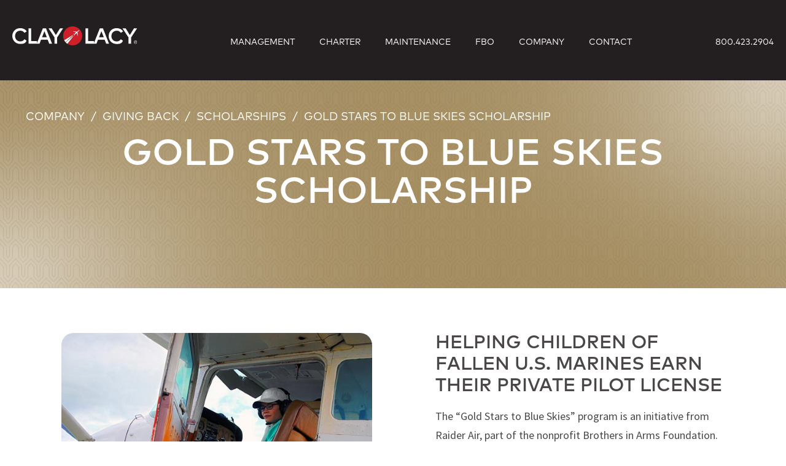

--- FILE ---
content_type: text/html; charset=UTF-8
request_url: https://www.claylacy.com/company/giving-back/scholarships/gold-stars-to-blue-skies-scholarship/
body_size: 30026
content:
<!DOCTYPE html><!--suppress HtmlRequiredLangAttribute -->
<html lang="en-US"    class="">
    <!--suppress HtmlRequiredTitleElement -->
    <head>
        <meta charset="UTF-8" />
        <meta name="viewport"
              content="width=device-width, initial-scale=1.0, minimum-scale=1.0" />
        <meta http-equiv="X-UA-Compatible" content="IE=edge" /><script type="text/javascript">(window.NREUM||(NREUM={})).init={ajax:{deny_list:["bam.nr-data.net"]},feature_flags:["soft_nav"]};(window.NREUM||(NREUM={})).loader_config={licenseKey:"b59f29bcf3",applicationID:"55159179",browserID:"55159208"};;/*! For license information please see nr-loader-rum-1.306.0.min.js.LICENSE.txt */
(()=>{var e,t,r={122:(e,t,r)=>{"use strict";r.d(t,{a:()=>i});var n=r(944);function i(e,t){try{if(!e||"object"!=typeof e)return(0,n.R)(3);if(!t||"object"!=typeof t)return(0,n.R)(4);const r=Object.create(Object.getPrototypeOf(t),Object.getOwnPropertyDescriptors(t)),a=0===Object.keys(r).length?e:r;for(let o in a)if(void 0!==e[o])try{if(null===e[o]){r[o]=null;continue}Array.isArray(e[o])&&Array.isArray(t[o])?r[o]=Array.from(new Set([...e[o],...t[o]])):"object"==typeof e[o]&&"object"==typeof t[o]?r[o]=i(e[o],t[o]):r[o]=e[o]}catch(e){r[o]||(0,n.R)(1,e)}return r}catch(e){(0,n.R)(2,e)}}},154:(e,t,r)=>{"use strict";r.d(t,{OF:()=>c,RI:()=>i,WN:()=>u,bv:()=>a,eN:()=>l,gm:()=>o,mw:()=>s,sb:()=>d});var n=r(863);const i="undefined"!=typeof window&&!!window.document,a="undefined"!=typeof WorkerGlobalScope&&("undefined"!=typeof self&&self instanceof WorkerGlobalScope&&self.navigator instanceof WorkerNavigator||"undefined"!=typeof globalThis&&globalThis instanceof WorkerGlobalScope&&globalThis.navigator instanceof WorkerNavigator),o=i?window:"undefined"!=typeof WorkerGlobalScope&&("undefined"!=typeof self&&self instanceof WorkerGlobalScope&&self||"undefined"!=typeof globalThis&&globalThis instanceof WorkerGlobalScope&&globalThis),s=Boolean("hidden"===o?.document?.visibilityState),c=/iPad|iPhone|iPod/.test(o.navigator?.userAgent),d=c&&"undefined"==typeof SharedWorker,u=((()=>{const e=o.navigator?.userAgent?.match(/Firefox[/\s](\d+\.\d+)/);Array.isArray(e)&&e.length>=2&&e[1]})(),Date.now()-(0,n.t)()),l=()=>"undefined"!=typeof PerformanceNavigationTiming&&o?.performance?.getEntriesByType("navigation")?.[0]?.responseStart},163:(e,t,r)=>{"use strict";r.d(t,{j:()=>E});var n=r(384),i=r(741);var a=r(555);r(860).K7.genericEvents;const o="experimental.resources",s="register",c=e=>{if(!e||"string"!=typeof e)return!1;try{document.createDocumentFragment().querySelector(e)}catch{return!1}return!0};var d=r(614),u=r(944),l=r(122);const f="[data-nr-mask]",g=e=>(0,l.a)(e,(()=>{const e={feature_flags:[],experimental:{allow_registered_children:!1,resources:!1},mask_selector:"*",block_selector:"[data-nr-block]",mask_input_options:{color:!1,date:!1,"datetime-local":!1,email:!1,month:!1,number:!1,range:!1,search:!1,tel:!1,text:!1,time:!1,url:!1,week:!1,textarea:!1,select:!1,password:!0}};return{ajax:{deny_list:void 0,block_internal:!0,enabled:!0,autoStart:!0},api:{get allow_registered_children(){return e.feature_flags.includes(s)||e.experimental.allow_registered_children},set allow_registered_children(t){e.experimental.allow_registered_children=t},duplicate_registered_data:!1},browser_consent_mode:{enabled:!1},distributed_tracing:{enabled:void 0,exclude_newrelic_header:void 0,cors_use_newrelic_header:void 0,cors_use_tracecontext_headers:void 0,allowed_origins:void 0},get feature_flags(){return e.feature_flags},set feature_flags(t){e.feature_flags=t},generic_events:{enabled:!0,autoStart:!0},harvest:{interval:30},jserrors:{enabled:!0,autoStart:!0},logging:{enabled:!0,autoStart:!0},metrics:{enabled:!0,autoStart:!0},obfuscate:void 0,page_action:{enabled:!0},page_view_event:{enabled:!0,autoStart:!0},page_view_timing:{enabled:!0,autoStart:!0},performance:{capture_marks:!1,capture_measures:!1,capture_detail:!0,resources:{get enabled(){return e.feature_flags.includes(o)||e.experimental.resources},set enabled(t){e.experimental.resources=t},asset_types:[],first_party_domains:[],ignore_newrelic:!0}},privacy:{cookies_enabled:!0},proxy:{assets:void 0,beacon:void 0},session:{expiresMs:d.wk,inactiveMs:d.BB},session_replay:{autoStart:!0,enabled:!1,preload:!1,sampling_rate:10,error_sampling_rate:100,collect_fonts:!1,inline_images:!1,fix_stylesheets:!0,mask_all_inputs:!0,get mask_text_selector(){return e.mask_selector},set mask_text_selector(t){c(t)?e.mask_selector="".concat(t,",").concat(f):""===t||null===t?e.mask_selector=f:(0,u.R)(5,t)},get block_class(){return"nr-block"},get ignore_class(){return"nr-ignore"},get mask_text_class(){return"nr-mask"},get block_selector(){return e.block_selector},set block_selector(t){c(t)?e.block_selector+=",".concat(t):""!==t&&(0,u.R)(6,t)},get mask_input_options(){return e.mask_input_options},set mask_input_options(t){t&&"object"==typeof t?e.mask_input_options={...t,password:!0}:(0,u.R)(7,t)}},session_trace:{enabled:!0,autoStart:!0},soft_navigations:{enabled:!0,autoStart:!0},spa:{enabled:!0,autoStart:!0},ssl:void 0,user_actions:{enabled:!0,elementAttributes:["id","className","tagName","type"]}}})());var p=r(154),m=r(324);let h=0;const v={buildEnv:m.F3,distMethod:m.Xs,version:m.xv,originTime:p.WN},b={consented:!1},y={appMetadata:{},get consented(){return this.session?.state?.consent||b.consented},set consented(e){b.consented=e},customTransaction:void 0,denyList:void 0,disabled:!1,harvester:void 0,isolatedBacklog:!1,isRecording:!1,loaderType:void 0,maxBytes:3e4,obfuscator:void 0,onerror:void 0,ptid:void 0,releaseIds:{},session:void 0,timeKeeper:void 0,registeredEntities:[],jsAttributesMetadata:{bytes:0},get harvestCount(){return++h}},_=e=>{const t=(0,l.a)(e,y),r=Object.keys(v).reduce((e,t)=>(e[t]={value:v[t],writable:!1,configurable:!0,enumerable:!0},e),{});return Object.defineProperties(t,r)};var w=r(701);const x=e=>{const t=e.startsWith("http");e+="/",r.p=t?e:"https://"+e};var S=r(836),k=r(241);const R={accountID:void 0,trustKey:void 0,agentID:void 0,licenseKey:void 0,applicationID:void 0,xpid:void 0},A=e=>(0,l.a)(e,R),T=new Set;function E(e,t={},r,o){let{init:s,info:c,loader_config:d,runtime:u={},exposed:l=!0}=t;if(!c){const e=(0,n.pV)();s=e.init,c=e.info,d=e.loader_config}e.init=g(s||{}),e.loader_config=A(d||{}),c.jsAttributes??={},p.bv&&(c.jsAttributes.isWorker=!0),e.info=(0,a.D)(c);const f=e.init,m=[c.beacon,c.errorBeacon];T.has(e.agentIdentifier)||(f.proxy.assets&&(x(f.proxy.assets),m.push(f.proxy.assets)),f.proxy.beacon&&m.push(f.proxy.beacon),e.beacons=[...m],function(e){const t=(0,n.pV)();Object.getOwnPropertyNames(i.W.prototype).forEach(r=>{const n=i.W.prototype[r];if("function"!=typeof n||"constructor"===n)return;let a=t[r];e[r]&&!1!==e.exposed&&"micro-agent"!==e.runtime?.loaderType&&(t[r]=(...t)=>{const n=e[r](...t);return a?a(...t):n})})}(e),(0,n.US)("activatedFeatures",w.B),e.runSoftNavOverSpa&&=!0===f.soft_navigations.enabled&&f.feature_flags.includes("soft_nav")),u.denyList=[...f.ajax.deny_list||[],...f.ajax.block_internal?m:[]],u.ptid=e.agentIdentifier,u.loaderType=r,e.runtime=_(u),T.has(e.agentIdentifier)||(e.ee=S.ee.get(e.agentIdentifier),e.exposed=l,(0,k.W)({agentIdentifier:e.agentIdentifier,drained:!!w.B?.[e.agentIdentifier],type:"lifecycle",name:"initialize",feature:void 0,data:e.config})),T.add(e.agentIdentifier)}},234:(e,t,r)=>{"use strict";r.d(t,{W:()=>a});var n=r(836),i=r(687);class a{constructor(e,t){this.agentIdentifier=e,this.ee=n.ee.get(e),this.featureName=t,this.blocked=!1}deregisterDrain(){(0,i.x3)(this.agentIdentifier,this.featureName)}}},241:(e,t,r)=>{"use strict";r.d(t,{W:()=>a});var n=r(154);const i="newrelic";function a(e={}){try{n.gm.dispatchEvent(new CustomEvent(i,{detail:e}))}catch(e){}}},261:(e,t,r)=>{"use strict";r.d(t,{$9:()=>d,BL:()=>s,CH:()=>g,Dl:()=>_,Fw:()=>y,PA:()=>h,Pl:()=>n,Pv:()=>k,Tb:()=>l,U2:()=>a,V1:()=>S,Wb:()=>x,bt:()=>b,cD:()=>v,d3:()=>w,dT:()=>c,eY:()=>p,fF:()=>f,hG:()=>i,k6:()=>o,nb:()=>m,o5:()=>u});const n="api-",i="addPageAction",a="addToTrace",o="addRelease",s="finished",c="interaction",d="log",u="noticeError",l="pauseReplay",f="recordCustomEvent",g="recordReplay",p="register",m="setApplicationVersion",h="setCurrentRouteName",v="setCustomAttribute",b="setErrorHandler",y="setPageViewName",_="setUserId",w="start",x="wrapLogger",S="measure",k="consent"},289:(e,t,r)=>{"use strict";r.d(t,{GG:()=>o,Qr:()=>c,sB:()=>s});var n=r(878),i=r(389);function a(){return"undefined"==typeof document||"complete"===document.readyState}function o(e,t){if(a())return e();const r=(0,i.J)(e),o=setInterval(()=>{a()&&(clearInterval(o),r())},500);(0,n.sp)("load",r,t)}function s(e){if(a())return e();(0,n.DD)("DOMContentLoaded",e)}function c(e){if(a())return e();(0,n.sp)("popstate",e)}},324:(e,t,r)=>{"use strict";r.d(t,{F3:()=>i,Xs:()=>a,xv:()=>n});const n="1.306.0",i="PROD",a="CDN"},374:(e,t,r)=>{r.nc=(()=>{try{return document?.currentScript?.nonce}catch(e){}return""})()},384:(e,t,r)=>{"use strict";r.d(t,{NT:()=>o,US:()=>u,Zm:()=>s,bQ:()=>d,dV:()=>c,pV:()=>l});var n=r(154),i=r(863),a=r(910);const o={beacon:"bam.nr-data.net",errorBeacon:"bam.nr-data.net"};function s(){return n.gm.NREUM||(n.gm.NREUM={}),void 0===n.gm.newrelic&&(n.gm.newrelic=n.gm.NREUM),n.gm.NREUM}function c(){let e=s();return e.o||(e.o={ST:n.gm.setTimeout,SI:n.gm.setImmediate||n.gm.setInterval,CT:n.gm.clearTimeout,XHR:n.gm.XMLHttpRequest,REQ:n.gm.Request,EV:n.gm.Event,PR:n.gm.Promise,MO:n.gm.MutationObserver,FETCH:n.gm.fetch,WS:n.gm.WebSocket},(0,a.i)(...Object.values(e.o))),e}function d(e,t){let r=s();r.initializedAgents??={},t.initializedAt={ms:(0,i.t)(),date:new Date},r.initializedAgents[e]=t}function u(e,t){s()[e]=t}function l(){return function(){let e=s();const t=e.info||{};e.info={beacon:o.beacon,errorBeacon:o.errorBeacon,...t}}(),function(){let e=s();const t=e.init||{};e.init={...t}}(),c(),function(){let e=s();const t=e.loader_config||{};e.loader_config={...t}}(),s()}},389:(e,t,r)=>{"use strict";function n(e,t=500,r={}){const n=r?.leading||!1;let i;return(...r)=>{n&&void 0===i&&(e.apply(this,r),i=setTimeout(()=>{i=clearTimeout(i)},t)),n||(clearTimeout(i),i=setTimeout(()=>{e.apply(this,r)},t))}}function i(e){let t=!1;return(...r)=>{t||(t=!0,e.apply(this,r))}}r.d(t,{J:()=>i,s:()=>n})},555:(e,t,r)=>{"use strict";r.d(t,{D:()=>s,f:()=>o});var n=r(384),i=r(122);const a={beacon:n.NT.beacon,errorBeacon:n.NT.errorBeacon,licenseKey:void 0,applicationID:void 0,sa:void 0,queueTime:void 0,applicationTime:void 0,ttGuid:void 0,user:void 0,account:void 0,product:void 0,extra:void 0,jsAttributes:{},userAttributes:void 0,atts:void 0,transactionName:void 0,tNamePlain:void 0};function o(e){try{return!!e.licenseKey&&!!e.errorBeacon&&!!e.applicationID}catch(e){return!1}}const s=e=>(0,i.a)(e,a)},566:(e,t,r)=>{"use strict";r.d(t,{LA:()=>s,bz:()=>o});var n=r(154);const i="xxxxxxxx-xxxx-4xxx-yxxx-xxxxxxxxxxxx";function a(e,t){return e?15&e[t]:16*Math.random()|0}function o(){const e=n.gm?.crypto||n.gm?.msCrypto;let t,r=0;return e&&e.getRandomValues&&(t=e.getRandomValues(new Uint8Array(30))),i.split("").map(e=>"x"===e?a(t,r++).toString(16):"y"===e?(3&a()|8).toString(16):e).join("")}function s(e){const t=n.gm?.crypto||n.gm?.msCrypto;let r,i=0;t&&t.getRandomValues&&(r=t.getRandomValues(new Uint8Array(e)));const o=[];for(var s=0;s<e;s++)o.push(a(r,i++).toString(16));return o.join("")}},606:(e,t,r)=>{"use strict";r.d(t,{i:()=>a});var n=r(908);a.on=o;var i=a.handlers={};function a(e,t,r,a){o(a||n.d,i,e,t,r)}function o(e,t,r,i,a){a||(a="feature"),e||(e=n.d);var o=t[a]=t[a]||{};(o[r]=o[r]||[]).push([e,i])}},607:(e,t,r)=>{"use strict";r.d(t,{W:()=>n});const n=(0,r(566).bz)()},614:(e,t,r)=>{"use strict";r.d(t,{BB:()=>o,H3:()=>n,g:()=>d,iL:()=>c,tS:()=>s,uh:()=>i,wk:()=>a});const n="NRBA",i="SESSION",a=144e5,o=18e5,s={STARTED:"session-started",PAUSE:"session-pause",RESET:"session-reset",RESUME:"session-resume",UPDATE:"session-update"},c={SAME_TAB:"same-tab",CROSS_TAB:"cross-tab"},d={OFF:0,FULL:1,ERROR:2}},630:(e,t,r)=>{"use strict";r.d(t,{T:()=>n});const n=r(860).K7.pageViewEvent},646:(e,t,r)=>{"use strict";r.d(t,{y:()=>n});class n{constructor(e){this.contextId=e}}},687:(e,t,r)=>{"use strict";r.d(t,{Ak:()=>d,Ze:()=>f,x3:()=>u});var n=r(241),i=r(836),a=r(606),o=r(860),s=r(646);const c={};function d(e,t){const r={staged:!1,priority:o.P3[t]||0};l(e),c[e].get(t)||c[e].set(t,r)}function u(e,t){e&&c[e]&&(c[e].get(t)&&c[e].delete(t),p(e,t,!1),c[e].size&&g(e))}function l(e){if(!e)throw new Error("agentIdentifier required");c[e]||(c[e]=new Map)}function f(e="",t="feature",r=!1){if(l(e),!e||!c[e].get(t)||r)return p(e,t);c[e].get(t).staged=!0,g(e)}function g(e){const t=Array.from(c[e]);t.every(([e,t])=>t.staged)&&(t.sort((e,t)=>e[1].priority-t[1].priority),t.forEach(([t])=>{c[e].delete(t),p(e,t)}))}function p(e,t,r=!0){const o=e?i.ee.get(e):i.ee,c=a.i.handlers;if(!o.aborted&&o.backlog&&c){if((0,n.W)({agentIdentifier:e,type:"lifecycle",name:"drain",feature:t}),r){const e=o.backlog[t],r=c[t];if(r){for(let t=0;e&&t<e.length;++t)m(e[t],r);Object.entries(r).forEach(([e,t])=>{Object.values(t||{}).forEach(t=>{t[0]?.on&&t[0]?.context()instanceof s.y&&t[0].on(e,t[1])})})}}o.isolatedBacklog||delete c[t],o.backlog[t]=null,o.emit("drain-"+t,[])}}function m(e,t){var r=e[1];Object.values(t[r]||{}).forEach(t=>{var r=e[0];if(t[0]===r){var n=t[1],i=e[3],a=e[2];n.apply(i,a)}})}},699:(e,t,r)=>{"use strict";r.d(t,{It:()=>a,KC:()=>s,No:()=>i,qh:()=>o});var n=r(860);const i=16e3,a=1e6,o="SESSION_ERROR",s={[n.K7.logging]:!0,[n.K7.genericEvents]:!1,[n.K7.jserrors]:!1,[n.K7.ajax]:!1}},701:(e,t,r)=>{"use strict";r.d(t,{B:()=>a,t:()=>o});var n=r(241);const i=new Set,a={};function o(e,t){const r=t.agentIdentifier;a[r]??={},e&&"object"==typeof e&&(i.has(r)||(t.ee.emit("rumresp",[e]),a[r]=e,i.add(r),(0,n.W)({agentIdentifier:r,loaded:!0,drained:!0,type:"lifecycle",name:"load",feature:void 0,data:e})))}},741:(e,t,r)=>{"use strict";r.d(t,{W:()=>a});var n=r(944),i=r(261);class a{#e(e,...t){if(this[e]!==a.prototype[e])return this[e](...t);(0,n.R)(35,e)}addPageAction(e,t){return this.#e(i.hG,e,t)}register(e){return this.#e(i.eY,e)}recordCustomEvent(e,t){return this.#e(i.fF,e,t)}setPageViewName(e,t){return this.#e(i.Fw,e,t)}setCustomAttribute(e,t,r){return this.#e(i.cD,e,t,r)}noticeError(e,t){return this.#e(i.o5,e,t)}setUserId(e){return this.#e(i.Dl,e)}setApplicationVersion(e){return this.#e(i.nb,e)}setErrorHandler(e){return this.#e(i.bt,e)}addRelease(e,t){return this.#e(i.k6,e,t)}log(e,t){return this.#e(i.$9,e,t)}start(){return this.#e(i.d3)}finished(e){return this.#e(i.BL,e)}recordReplay(){return this.#e(i.CH)}pauseReplay(){return this.#e(i.Tb)}addToTrace(e){return this.#e(i.U2,e)}setCurrentRouteName(e){return this.#e(i.PA,e)}interaction(e){return this.#e(i.dT,e)}wrapLogger(e,t,r){return this.#e(i.Wb,e,t,r)}measure(e,t){return this.#e(i.V1,e,t)}consent(e){return this.#e(i.Pv,e)}}},782:(e,t,r)=>{"use strict";r.d(t,{T:()=>n});const n=r(860).K7.pageViewTiming},836:(e,t,r)=>{"use strict";r.d(t,{P:()=>s,ee:()=>c});var n=r(384),i=r(990),a=r(646),o=r(607);const s="nr@context:".concat(o.W),c=function e(t,r){var n={},o={},u={},l=!1;try{l=16===r.length&&d.initializedAgents?.[r]?.runtime.isolatedBacklog}catch(e){}var f={on:p,addEventListener:p,removeEventListener:function(e,t){var r=n[e];if(!r)return;for(var i=0;i<r.length;i++)r[i]===t&&r.splice(i,1)},emit:function(e,r,n,i,a){!1!==a&&(a=!0);if(c.aborted&&!i)return;t&&a&&t.emit(e,r,n);var s=g(n);m(e).forEach(e=>{e.apply(s,r)});var d=v()[o[e]];d&&d.push([f,e,r,s]);return s},get:h,listeners:m,context:g,buffer:function(e,t){const r=v();if(t=t||"feature",f.aborted)return;Object.entries(e||{}).forEach(([e,n])=>{o[n]=t,t in r||(r[t]=[])})},abort:function(){f._aborted=!0,Object.keys(f.backlog).forEach(e=>{delete f.backlog[e]})},isBuffering:function(e){return!!v()[o[e]]},debugId:r,backlog:l?{}:t&&"object"==typeof t.backlog?t.backlog:{},isolatedBacklog:l};return Object.defineProperty(f,"aborted",{get:()=>{let e=f._aborted||!1;return e||(t&&(e=t.aborted),e)}}),f;function g(e){return e&&e instanceof a.y?e:e?(0,i.I)(e,s,()=>new a.y(s)):new a.y(s)}function p(e,t){n[e]=m(e).concat(t)}function m(e){return n[e]||[]}function h(t){return u[t]=u[t]||e(f,t)}function v(){return f.backlog}}(void 0,"globalEE"),d=(0,n.Zm)();d.ee||(d.ee=c)},843:(e,t,r)=>{"use strict";r.d(t,{G:()=>a,u:()=>i});var n=r(878);function i(e,t=!1,r,i){(0,n.DD)("visibilitychange",function(){if(t)return void("hidden"===document.visibilityState&&e());e(document.visibilityState)},r,i)}function a(e,t,r){(0,n.sp)("pagehide",e,t,r)}},860:(e,t,r)=>{"use strict";r.d(t,{$J:()=>u,K7:()=>c,P3:()=>d,XX:()=>i,Yy:()=>s,df:()=>a,qY:()=>n,v4:()=>o});const n="events",i="jserrors",a="browser/blobs",o="rum",s="browser/logs",c={ajax:"ajax",genericEvents:"generic_events",jserrors:i,logging:"logging",metrics:"metrics",pageAction:"page_action",pageViewEvent:"page_view_event",pageViewTiming:"page_view_timing",sessionReplay:"session_replay",sessionTrace:"session_trace",softNav:"soft_navigations",spa:"spa"},d={[c.pageViewEvent]:1,[c.pageViewTiming]:2,[c.metrics]:3,[c.jserrors]:4,[c.spa]:5,[c.ajax]:6,[c.sessionTrace]:7,[c.softNav]:8,[c.sessionReplay]:9,[c.logging]:10,[c.genericEvents]:11},u={[c.pageViewEvent]:o,[c.pageViewTiming]:n,[c.ajax]:n,[c.spa]:n,[c.softNav]:n,[c.metrics]:i,[c.jserrors]:i,[c.sessionTrace]:a,[c.sessionReplay]:a,[c.logging]:s,[c.genericEvents]:"ins"}},863:(e,t,r)=>{"use strict";function n(){return Math.floor(performance.now())}r.d(t,{t:()=>n})},878:(e,t,r)=>{"use strict";function n(e,t){return{capture:e,passive:!1,signal:t}}function i(e,t,r=!1,i){window.addEventListener(e,t,n(r,i))}function a(e,t,r=!1,i){document.addEventListener(e,t,n(r,i))}r.d(t,{DD:()=>a,jT:()=>n,sp:()=>i})},908:(e,t,r)=>{"use strict";r.d(t,{d:()=>n,p:()=>i});var n=r(836).ee.get("handle");function i(e,t,r,i,a){a?(a.buffer([e],i),a.emit(e,t,r)):(n.buffer([e],i),n.emit(e,t,r))}},910:(e,t,r)=>{"use strict";r.d(t,{i:()=>a});var n=r(944);const i=new Map;function a(...e){return e.every(e=>{if(i.has(e))return i.get(e);const t="function"==typeof e?e.toString():"",r=t.includes("[native code]"),a=t.includes("nrWrapper");return r||a||(0,n.R)(64,e?.name||t),i.set(e,r),r})}},944:(e,t,r)=>{"use strict";r.d(t,{R:()=>i});var n=r(241);function i(e,t){"function"==typeof console.debug&&(console.debug("New Relic Warning: https://github.com/newrelic/newrelic-browser-agent/blob/main/docs/warning-codes.md#".concat(e),t),(0,n.W)({agentIdentifier:null,drained:null,type:"data",name:"warn",feature:"warn",data:{code:e,secondary:t}}))}},969:(e,t,r)=>{"use strict";r.d(t,{TZ:()=>n,XG:()=>s,rs:()=>i,xV:()=>o,z_:()=>a});const n=r(860).K7.metrics,i="sm",a="cm",o="storeSupportabilityMetrics",s="storeEventMetrics"},990:(e,t,r)=>{"use strict";r.d(t,{I:()=>i});var n=Object.prototype.hasOwnProperty;function i(e,t,r){if(n.call(e,t))return e[t];var i=r();if(Object.defineProperty&&Object.keys)try{return Object.defineProperty(e,t,{value:i,writable:!0,enumerable:!1}),i}catch(e){}return e[t]=i,i}}},n={};function i(e){var t=n[e];if(void 0!==t)return t.exports;var a=n[e]={exports:{}};return r[e](a,a.exports,i),a.exports}i.m=r,i.d=(e,t)=>{for(var r in t)i.o(t,r)&&!i.o(e,r)&&Object.defineProperty(e,r,{enumerable:!0,get:t[r]})},i.f={},i.e=e=>Promise.all(Object.keys(i.f).reduce((t,r)=>(i.f[r](e,t),t),[])),i.u=e=>"nr-rum-1.306.0.min.js",i.o=(e,t)=>Object.prototype.hasOwnProperty.call(e,t),e={},t="NRBA-1.306.0.PROD:",i.l=(r,n,a,o)=>{if(e[r])e[r].push(n);else{var s,c;if(void 0!==a)for(var d=document.getElementsByTagName("script"),u=0;u<d.length;u++){var l=d[u];if(l.getAttribute("src")==r||l.getAttribute("data-webpack")==t+a){s=l;break}}if(!s){c=!0;var f={296:"sha512-XHJAyYwsxAD4jnOFenBf2aq49/pv28jKOJKs7YGQhagYYI2Zk8nHflZPdd7WiilkmEkgIZQEFX4f1AJMoyzKwA=="};(s=document.createElement("script")).charset="utf-8",i.nc&&s.setAttribute("nonce",i.nc),s.setAttribute("data-webpack",t+a),s.src=r,0!==s.src.indexOf(window.location.origin+"/")&&(s.crossOrigin="anonymous"),f[o]&&(s.integrity=f[o])}e[r]=[n];var g=(t,n)=>{s.onerror=s.onload=null,clearTimeout(p);var i=e[r];if(delete e[r],s.parentNode&&s.parentNode.removeChild(s),i&&i.forEach(e=>e(n)),t)return t(n)},p=setTimeout(g.bind(null,void 0,{type:"timeout",target:s}),12e4);s.onerror=g.bind(null,s.onerror),s.onload=g.bind(null,s.onload),c&&document.head.appendChild(s)}},i.r=e=>{"undefined"!=typeof Symbol&&Symbol.toStringTag&&Object.defineProperty(e,Symbol.toStringTag,{value:"Module"}),Object.defineProperty(e,"__esModule",{value:!0})},i.p="https://js-agent.newrelic.com/",(()=>{var e={374:0,840:0};i.f.j=(t,r)=>{var n=i.o(e,t)?e[t]:void 0;if(0!==n)if(n)r.push(n[2]);else{var a=new Promise((r,i)=>n=e[t]=[r,i]);r.push(n[2]=a);var o=i.p+i.u(t),s=new Error;i.l(o,r=>{if(i.o(e,t)&&(0!==(n=e[t])&&(e[t]=void 0),n)){var a=r&&("load"===r.type?"missing":r.type),o=r&&r.target&&r.target.src;s.message="Loading chunk "+t+" failed: ("+a+": "+o+")",s.name="ChunkLoadError",s.type=a,s.request=o,n[1](s)}},"chunk-"+t,t)}};var t=(t,r)=>{var n,a,[o,s,c]=r,d=0;if(o.some(t=>0!==e[t])){for(n in s)i.o(s,n)&&(i.m[n]=s[n]);if(c)c(i)}for(t&&t(r);d<o.length;d++)a=o[d],i.o(e,a)&&e[a]&&e[a][0](),e[a]=0},r=self["webpackChunk:NRBA-1.306.0.PROD"]=self["webpackChunk:NRBA-1.306.0.PROD"]||[];r.forEach(t.bind(null,0)),r.push=t.bind(null,r.push.bind(r))})(),(()=>{"use strict";i(374);var e=i(566),t=i(741);class r extends t.W{agentIdentifier=(0,e.LA)(16)}var n=i(860);const a=Object.values(n.K7);var o=i(163);var s=i(908),c=i(863),d=i(261),u=i(241),l=i(944),f=i(701),g=i(969);function p(e,t,i,a){const o=a||i;!o||o[e]&&o[e]!==r.prototype[e]||(o[e]=function(){(0,s.p)(g.xV,["API/"+e+"/called"],void 0,n.K7.metrics,i.ee),(0,u.W)({agentIdentifier:i.agentIdentifier,drained:!!f.B?.[i.agentIdentifier],type:"data",name:"api",feature:d.Pl+e,data:{}});try{return t.apply(this,arguments)}catch(e){(0,l.R)(23,e)}})}function m(e,t,r,n,i){const a=e.info;null===r?delete a.jsAttributes[t]:a.jsAttributes[t]=r,(i||null===r)&&(0,s.p)(d.Pl+n,[(0,c.t)(),t,r],void 0,"session",e.ee)}var h=i(687),v=i(234),b=i(289),y=i(154),_=i(384);const w=e=>y.RI&&!0===e?.privacy.cookies_enabled;function x(e){return!!(0,_.dV)().o.MO&&w(e)&&!0===e?.session_trace.enabled}var S=i(389),k=i(699);class R extends v.W{constructor(e,t){super(e.agentIdentifier,t),this.agentRef=e,this.abortHandler=void 0,this.featAggregate=void 0,this.loadedSuccessfully=void 0,this.onAggregateImported=new Promise(e=>{this.loadedSuccessfully=e}),this.deferred=Promise.resolve(),!1===e.init[this.featureName].autoStart?this.deferred=new Promise((t,r)=>{this.ee.on("manual-start-all",(0,S.J)(()=>{(0,h.Ak)(e.agentIdentifier,this.featureName),t()}))}):(0,h.Ak)(e.agentIdentifier,t)}importAggregator(e,t,r={}){if(this.featAggregate)return;const n=async()=>{let n;await this.deferred;try{if(w(e.init)){const{setupAgentSession:t}=await i.e(296).then(i.bind(i,305));n=t(e)}}catch(e){(0,l.R)(20,e),this.ee.emit("internal-error",[e]),(0,s.p)(k.qh,[e],void 0,this.featureName,this.ee)}try{if(!this.#t(this.featureName,n,e.init))return(0,h.Ze)(this.agentIdentifier,this.featureName),void this.loadedSuccessfully(!1);const{Aggregate:i}=await t();this.featAggregate=new i(e,r),e.runtime.harvester.initializedAggregates.push(this.featAggregate),this.loadedSuccessfully(!0)}catch(e){(0,l.R)(34,e),this.abortHandler?.(),(0,h.Ze)(this.agentIdentifier,this.featureName,!0),this.loadedSuccessfully(!1),this.ee&&this.ee.abort()}};y.RI?(0,b.GG)(()=>n(),!0):n()}#t(e,t,r){if(this.blocked)return!1;switch(e){case n.K7.sessionReplay:return x(r)&&!!t;case n.K7.sessionTrace:return!!t;default:return!0}}}var A=i(630),T=i(614);class E extends R{static featureName=A.T;constructor(e){var t;super(e,A.T),this.setupInspectionEvents(e.agentIdentifier),t=e,p(d.Fw,function(e,r){"string"==typeof e&&("/"!==e.charAt(0)&&(e="/"+e),t.runtime.customTransaction=(r||"http://custom.transaction")+e,(0,s.p)(d.Pl+d.Fw,[(0,c.t)()],void 0,void 0,t.ee))},t),this.importAggregator(e,()=>i.e(296).then(i.bind(i,943)))}setupInspectionEvents(e){const t=(t,r)=>{t&&(0,u.W)({agentIdentifier:e,timeStamp:t.timeStamp,loaded:"complete"===t.target.readyState,type:"window",name:r,data:t.target.location+""})};(0,b.sB)(e=>{t(e,"DOMContentLoaded")}),(0,b.GG)(e=>{t(e,"load")}),(0,b.Qr)(e=>{t(e,"navigate")}),this.ee.on(T.tS.UPDATE,(t,r)=>{(0,u.W)({agentIdentifier:e,type:"lifecycle",name:"session",data:r})})}}var N=i(843),I=i(782);class j extends R{static featureName=I.T;constructor(e){super(e,I.T),y.RI&&((0,N.u)(()=>(0,s.p)("docHidden",[(0,c.t)()],void 0,I.T,this.ee),!0),(0,N.G)(()=>(0,s.p)("winPagehide",[(0,c.t)()],void 0,I.T,this.ee)),this.importAggregator(e,()=>i.e(296).then(i.bind(i,117))))}}class P extends R{static featureName=g.TZ;constructor(e){super(e,g.TZ),y.RI&&document.addEventListener("securitypolicyviolation",e=>{(0,s.p)(g.xV,["Generic/CSPViolation/Detected"],void 0,this.featureName,this.ee)}),this.importAggregator(e,()=>i.e(296).then(i.bind(i,623)))}}new class extends r{constructor(e){var t;(super(),y.gm)?(this.features={},(0,_.bQ)(this.agentIdentifier,this),this.desiredFeatures=new Set(e.features||[]),this.desiredFeatures.add(E),this.runSoftNavOverSpa=[...this.desiredFeatures].some(e=>e.featureName===n.K7.softNav),(0,o.j)(this,e,e.loaderType||"agent"),t=this,p(d.cD,function(e,r,n=!1){if("string"==typeof e){if(["string","number","boolean"].includes(typeof r)||null===r)return m(t,e,r,d.cD,n);(0,l.R)(40,typeof r)}else(0,l.R)(39,typeof e)},t),function(e){p(d.Dl,function(t){if("string"==typeof t||null===t)return m(e,"enduser.id",t,d.Dl,!0);(0,l.R)(41,typeof t)},e)}(this),function(e){p(d.nb,function(t){if("string"==typeof t||null===t)return m(e,"application.version",t,d.nb,!1);(0,l.R)(42,typeof t)},e)}(this),function(e){p(d.d3,function(){e.ee.emit("manual-start-all")},e)}(this),function(e){p(d.Pv,function(t=!0){if("boolean"==typeof t){if((0,s.p)(d.Pl+d.Pv,[t],void 0,"session",e.ee),e.runtime.consented=t,t){const t=e.features.page_view_event;t.onAggregateImported.then(e=>{const r=t.featAggregate;e&&!r.sentRum&&r.sendRum()})}}else(0,l.R)(65,typeof t)},e)}(this),this.run()):(0,l.R)(21)}get config(){return{info:this.info,init:this.init,loader_config:this.loader_config,runtime:this.runtime}}get api(){return this}run(){try{const e=function(e){const t={};return a.forEach(r=>{t[r]=!!e[r]?.enabled}),t}(this.init),t=[...this.desiredFeatures];t.sort((e,t)=>n.P3[e.featureName]-n.P3[t.featureName]),t.forEach(t=>{if(!e[t.featureName]&&t.featureName!==n.K7.pageViewEvent)return;if(this.runSoftNavOverSpa&&t.featureName===n.K7.spa)return;if(!this.runSoftNavOverSpa&&t.featureName===n.K7.softNav)return;const r=function(e){switch(e){case n.K7.ajax:return[n.K7.jserrors];case n.K7.sessionTrace:return[n.K7.ajax,n.K7.pageViewEvent];case n.K7.sessionReplay:return[n.K7.sessionTrace];case n.K7.pageViewTiming:return[n.K7.pageViewEvent];default:return[]}}(t.featureName).filter(e=>!(e in this.features));r.length>0&&(0,l.R)(36,{targetFeature:t.featureName,missingDependencies:r}),this.features[t.featureName]=new t(this)})}catch(e){(0,l.R)(22,e);for(const e in this.features)this.features[e].abortHandler?.();const t=(0,_.Zm)();delete t.initializedAgents[this.agentIdentifier]?.features,delete this.sharedAggregator;return t.ee.get(this.agentIdentifier).abort(),!1}}}({features:[E,j,P],loaderType:"lite"})})()})();</script>
        <link rel="shortcut icon" href="/favicon.ico" />
        <link rel="apple-touch-icon"
              sizes="57x57"
              href="https://www.claylacy.com/wp-content/themes/clay-lacy-2023/assets/images/apple-icon-57x57.png">
        <link rel="apple-touch-icon"
              sizes="60x60"
              href="https://www.claylacy.com/wp-content/themes/clay-lacy-2023/assets/images/apple-icon-60x60.png">
        <link rel="apple-touch-icon"
              sizes="72x72"
              href="https://www.claylacy.com/wp-content/themes/clay-lacy-2023/assets/images/apple-icon-72x72.png">
        <link rel="apple-touch-icon"
              sizes="76x76"
              href="https://www.claylacy.com/wp-content/themes/clay-lacy-2023/assets/images/apple-icon-76x76.png">
        <link rel="apple-touch-icon"
              sizes="114x114"
              href="https://www.claylacy.com/wp-content/themes/clay-lacy-2023/assets/images/apple-icon-114x114.png">
        <link rel="apple-touch-icon"
              sizes="120x120"
              href="https://www.claylacy.com/wp-content/themes/clay-lacy-2023/assets/images/apple-icon-120x120.png">
        <link rel="apple-touch-icon"
              sizes="144x144"
              href="https://www.claylacy.com/wp-content/themes/clay-lacy-2023/assets/images/apple-icon-144x144.png">
        <link rel="apple-touch-icon"
              sizes="152x152"
              href="https://www.claylacy.com/wp-content/themes/clay-lacy-2023/assets/images/apple-icon-152x152.png">
        <link rel="apple-touch-icon"
              sizes="180x180"
              href="https://www.claylacy.com/wp-content/themes/clay-lacy-2023/assets/images/apple-icon-180x180.png">
        <link rel="icon"
              type="image/png"
              sizes="192x192"
              href="https://www.claylacy.com/wp-content/themes/clay-lacy-2023/assets/images/android-icon-192x192.png">
        <link rel="icon"
              type="image/png"
              sizes="32x32"
              href="https://www.claylacy.com/wp-content/themes/clay-lacy-2023/assets/images/favicon-32x32.png">
        <link rel="icon"
              type="image/png"
              sizes="96x96"
              href="https://www.claylacy.com/wp-content/themes/clay-lacy-2023/assets/images/favicon-96x96.png">
        <link rel="icon"
              type="image/png"
              sizes="16x16"
              href="https://www.claylacy.com/wp-content/themes/clay-lacy-2023/assets/images/favicon-16x16.png">
        <link rel="manifest"
              href="https://www.claylacy.com/wp-content/themes/clay-lacy-2023/assets/images/manifest.json">
        <meta name="msapplication-TileColor" content="#ffffff">
        <meta name="msapplication-TileImage" content="/ms-icon-144x144.png">
        <meta name="theme-color" content="#ffffff">
        <link rel="profile" href="https://gmpg.org/xfn/11" />
        <link rel="preconnect" href="https://fonts.googleapis.com" />
        <link rel="preconnect" href="https://fonts.gstatic.com" crossorigin />
        <link rel="stylesheet" href="https://fonts.googleapis.com/css2?family=Source+Sans+Pro:ital,wght@0,400;0,700;1,400;1,700&#038;display=block" />
        <!-- Google Tag Manager, ES6ConvertVarToLetConst -->
        <!--suppress EqualityComparisonWithCoercionJS, ES6ConvertVarToLetConst -->
        <script>
            const clay_lacy_gtm_id = "GTM-KXKQ4R9J";
            (
                function(w, d, s, l, i) {
                    w[l] = w[l] || [];
                    w[l].push({
                                  'gtm.start': new Date().getTime(),
                                  event      : 'gtm.js'
                              });
                    var f = d.getElementsByTagName(s)[0],
                        j = d.createElement(s),
                        dl = l != 'dataLayer' ? '&l=' + l : '';
                    j.async = true;
                    j.src =
                        'https://www.googletagmanager.com/gtm.js?id=' + i + dl;
                    f.parentNode.insertBefore(j, f);
                }
            )(
                window,
                document,
                'script',
                'dataLayer',
                clay_lacy_gtm_id
            );</script>
        <!-- End Google Tag Manager -->
        <meta name='robots' content='index, follow, max-image-preview:large, max-snippet:-1, max-video-preview:-1' />
<script id="cookieyes" type="text/javascript" src="https://cdn-cookieyes.com/client_data/a56012877d17c12893972fa5/script.js"></script>
	<!-- This site is optimized with the Yoast SEO plugin v26.6 - https://yoast.com/wordpress/plugins/seo/ -->
	<title>Gold Stars to Blue Skies Scholarship | Clay Lacy Aviation</title>
	<meta name="description" content="Clay Lacy will cover the Part 141 private pilot training costs for children of fallen Marines to further their aviation careers." />
	<link rel="canonical" href="https://www.claylacy.com/company/giving-back/scholarships/gold-stars-to-blue-skies-scholarship/" />
	<meta property="og:locale" content="en_US" />
	<meta property="og:type" content="article" />
	<meta property="og:title" content="Gold Stars to Blue Skies Scholarship | Clay Lacy Aviation" />
	<meta property="og:description" content="Clay Lacy will cover the Part 141 private pilot training costs for children of fallen Marines to further their aviation careers." />
	<meta property="og:url" content="https://www.claylacy.com/company/giving-back/scholarships/gold-stars-to-blue-skies-scholarship/" />
	<meta property="og:site_name" content="Clay Lacy Aviation" />
	<meta property="article:modified_time" content="2023-05-18T15:16:45+00:00" />
	<meta name="twitter:card" content="summary_large_image" />
	<meta name="twitter:label1" content="Est. reading time" />
	<meta name="twitter:data1" content="1 minute" />
	<script type="application/ld+json" class="yoast-schema-graph">{"@context":"https://schema.org","@graph":[{"@type":"WebPage","@id":"https://www.claylacy.com/company/giving-back/scholarships/gold-stars-to-blue-skies-scholarship/","url":"https://www.claylacy.com/company/giving-back/scholarships/gold-stars-to-blue-skies-scholarship/","name":"Gold Stars to Blue Skies Scholarship | Clay Lacy Aviation","isPartOf":{"@id":"https://www.claylacy.com/#website"},"datePublished":"2021-08-09T22:02:00+00:00","dateModified":"2023-05-18T15:16:45+00:00","description":"Clay Lacy will cover the Part 141 private pilot training costs for children of fallen Marines to further their aviation careers.","breadcrumb":{"@id":"https://www.claylacy.com/company/giving-back/scholarships/gold-stars-to-blue-skies-scholarship/#breadcrumb"},"inLanguage":"en-US","potentialAction":[{"@type":"ReadAction","target":["https://www.claylacy.com/company/giving-back/scholarships/gold-stars-to-blue-skies-scholarship/"]}]},{"@type":"BreadcrumbList","@id":"https://www.claylacy.com/company/giving-back/scholarships/gold-stars-to-blue-skies-scholarship/#breadcrumb","itemListElement":[{"@type":"ListItem","position":1,"name":"Home","item":"https://www.claylacy.com/"},{"@type":"ListItem","position":2,"name":"Company","item":"https://www.claylacy.com/company/"},{"@type":"ListItem","position":3,"name":"Giving Back","item":"https://www.claylacy.com/company/giving-back/"},{"@type":"ListItem","position":4,"name":"Scholarships","item":"https://www.claylacy.com/?page_id=5160"},{"@type":"ListItem","position":5,"name":"Gold Stars to Blue Skies Scholarship"}]},{"@type":"WebSite","@id":"https://www.claylacy.com/#website","url":"https://www.claylacy.com/","name":"Clay Lacy Aviation","description":"Private Jet Charter &amp; Management Company","potentialAction":[{"@type":"SearchAction","target":{"@type":"EntryPoint","urlTemplate":"https://www.claylacy.com/?s={search_term_string}"},"query-input":{"@type":"PropertyValueSpecification","valueRequired":true,"valueName":"search_term_string"}}],"inLanguage":"en-US"}]}</script>
	<!-- / Yoast SEO plugin. -->


<link rel='dns-prefetch' href='//fonts.googleapis.com' />
<link rel="alternate" type="application/rss+xml" title="Clay Lacy Aviation &raquo; Feed" href="https://www.claylacy.com/feed/" />
<link rel="alternate" type="application/rss+xml" title="Clay Lacy Aviation &raquo; Comments Feed" href="https://www.claylacy.com/comments/feed/" />
<link rel="alternate" title="oEmbed (JSON)" type="application/json+oembed" href="https://www.claylacy.com/wp-json/oembed/1.0/embed?url=https%3A%2F%2Fwww.claylacy.com%2Fcompany%2Fgiving-back%2Fscholarships%2Fgold-stars-to-blue-skies-scholarship%2F" />
<link rel="alternate" title="oEmbed (XML)" type="text/xml+oembed" href="https://www.claylacy.com/wp-json/oembed/1.0/embed?url=https%3A%2F%2Fwww.claylacy.com%2Fcompany%2Fgiving-back%2Fscholarships%2Fgold-stars-to-blue-skies-scholarship%2F&#038;format=xml" />
<style id='wp-img-auto-sizes-contain-inline-css' type='text/css'>
img:is([sizes=auto i],[sizes^="auto," i]){contain-intrinsic-size:3000px 1500px}
/*# sourceURL=wp-img-auto-sizes-contain-inline-css */
</style>
<style id='wp-emoji-styles-inline-css' type='text/css'>

	img.wp-smiley, img.emoji {
		display: inline !important;
		border: none !important;
		box-shadow: none !important;
		height: 1em !important;
		width: 1em !important;
		margin: 0 0.07em !important;
		vertical-align: -0.1em !important;
		background: none !important;
		padding: 0 !important;
	}
/*# sourceURL=wp-emoji-styles-inline-css */
</style>
<style id='wp-block-library-inline-css' type='text/css'>
:root{--wp-block-synced-color:#7a00df;--wp-block-synced-color--rgb:122,0,223;--wp-bound-block-color:var(--wp-block-synced-color);--wp-editor-canvas-background:#ddd;--wp-admin-theme-color:#007cba;--wp-admin-theme-color--rgb:0,124,186;--wp-admin-theme-color-darker-10:#006ba1;--wp-admin-theme-color-darker-10--rgb:0,107,160.5;--wp-admin-theme-color-darker-20:#005a87;--wp-admin-theme-color-darker-20--rgb:0,90,135;--wp-admin-border-width-focus:2px}@media (min-resolution:192dpi){:root{--wp-admin-border-width-focus:1.5px}}.wp-element-button{cursor:pointer}:root .has-very-light-gray-background-color{background-color:#eee}:root .has-very-dark-gray-background-color{background-color:#313131}:root .has-very-light-gray-color{color:#eee}:root .has-very-dark-gray-color{color:#313131}:root .has-vivid-green-cyan-to-vivid-cyan-blue-gradient-background{background:linear-gradient(135deg,#00d084,#0693e3)}:root .has-purple-crush-gradient-background{background:linear-gradient(135deg,#34e2e4,#4721fb 50%,#ab1dfe)}:root .has-hazy-dawn-gradient-background{background:linear-gradient(135deg,#faaca8,#dad0ec)}:root .has-subdued-olive-gradient-background{background:linear-gradient(135deg,#fafae1,#67a671)}:root .has-atomic-cream-gradient-background{background:linear-gradient(135deg,#fdd79a,#004a59)}:root .has-nightshade-gradient-background{background:linear-gradient(135deg,#330968,#31cdcf)}:root .has-midnight-gradient-background{background:linear-gradient(135deg,#020381,#2874fc)}:root{--wp--preset--font-size--normal:16px;--wp--preset--font-size--huge:42px}.has-regular-font-size{font-size:1em}.has-larger-font-size{font-size:2.625em}.has-normal-font-size{font-size:var(--wp--preset--font-size--normal)}.has-huge-font-size{font-size:var(--wp--preset--font-size--huge)}.has-text-align-center{text-align:center}.has-text-align-left{text-align:left}.has-text-align-right{text-align:right}.has-fit-text{white-space:nowrap!important}#end-resizable-editor-section{display:none}.aligncenter{clear:both}.items-justified-left{justify-content:flex-start}.items-justified-center{justify-content:center}.items-justified-right{justify-content:flex-end}.items-justified-space-between{justify-content:space-between}.screen-reader-text{border:0;clip-path:inset(50%);height:1px;margin:-1px;overflow:hidden;padding:0;position:absolute;width:1px;word-wrap:normal!important}.screen-reader-text:focus{background-color:#ddd;clip-path:none;color:#444;display:block;font-size:1em;height:auto;left:5px;line-height:normal;padding:15px 23px 14px;text-decoration:none;top:5px;width:auto;z-index:100000}html :where(.has-border-color){border-style:solid}html :where([style*=border-top-color]){border-top-style:solid}html :where([style*=border-right-color]){border-right-style:solid}html :where([style*=border-bottom-color]){border-bottom-style:solid}html :where([style*=border-left-color]){border-left-style:solid}html :where([style*=border-width]){border-style:solid}html :where([style*=border-top-width]){border-top-style:solid}html :where([style*=border-right-width]){border-right-style:solid}html :where([style*=border-bottom-width]){border-bottom-style:solid}html :where([style*=border-left-width]){border-left-style:solid}html :where(img[class*=wp-image-]){height:auto;max-width:100%}:where(figure){margin:0 0 1em}html :where(.is-position-sticky){--wp-admin--admin-bar--position-offset:var(--wp-admin--admin-bar--height,0px)}@media screen and (max-width:600px){html :where(.is-position-sticky){--wp-admin--admin-bar--position-offset:0px}}

/*# sourceURL=wp-block-library-inline-css */
</style><style id='global-styles-inline-css' type='text/css'>
:root{--wp--preset--aspect-ratio--square: 1;--wp--preset--aspect-ratio--4-3: 4/3;--wp--preset--aspect-ratio--3-4: 3/4;--wp--preset--aspect-ratio--3-2: 3/2;--wp--preset--aspect-ratio--2-3: 2/3;--wp--preset--aspect-ratio--16-9: 16/9;--wp--preset--aspect-ratio--9-16: 9/16;--wp--preset--color--black: #000000;--wp--preset--color--cyan-bluish-gray: #abb8c3;--wp--preset--color--white: #ffffff;--wp--preset--color--pale-pink: #f78da7;--wp--preset--color--vivid-red: #cf2e2e;--wp--preset--color--luminous-vivid-orange: #ff6900;--wp--preset--color--luminous-vivid-amber: #fcb900;--wp--preset--color--light-green-cyan: #7bdcb5;--wp--preset--color--vivid-green-cyan: #00d084;--wp--preset--color--pale-cyan-blue: #8ed1fc;--wp--preset--color--vivid-cyan-blue: #0693e3;--wp--preset--color--vivid-purple: #9b51e0;--wp--preset--gradient--vivid-cyan-blue-to-vivid-purple: linear-gradient(135deg,rgb(6,147,227) 0%,rgb(155,81,224) 100%);--wp--preset--gradient--light-green-cyan-to-vivid-green-cyan: linear-gradient(135deg,rgb(122,220,180) 0%,rgb(0,208,130) 100%);--wp--preset--gradient--luminous-vivid-amber-to-luminous-vivid-orange: linear-gradient(135deg,rgb(252,185,0) 0%,rgb(255,105,0) 100%);--wp--preset--gradient--luminous-vivid-orange-to-vivid-red: linear-gradient(135deg,rgb(255,105,0) 0%,rgb(207,46,46) 100%);--wp--preset--gradient--very-light-gray-to-cyan-bluish-gray: linear-gradient(135deg,rgb(238,238,238) 0%,rgb(169,184,195) 100%);--wp--preset--gradient--cool-to-warm-spectrum: linear-gradient(135deg,rgb(74,234,220) 0%,rgb(151,120,209) 20%,rgb(207,42,186) 40%,rgb(238,44,130) 60%,rgb(251,105,98) 80%,rgb(254,248,76) 100%);--wp--preset--gradient--blush-light-purple: linear-gradient(135deg,rgb(255,206,236) 0%,rgb(152,150,240) 100%);--wp--preset--gradient--blush-bordeaux: linear-gradient(135deg,rgb(254,205,165) 0%,rgb(254,45,45) 50%,rgb(107,0,62) 100%);--wp--preset--gradient--luminous-dusk: linear-gradient(135deg,rgb(255,203,112) 0%,rgb(199,81,192) 50%,rgb(65,88,208) 100%);--wp--preset--gradient--pale-ocean: linear-gradient(135deg,rgb(255,245,203) 0%,rgb(182,227,212) 50%,rgb(51,167,181) 100%);--wp--preset--gradient--electric-grass: linear-gradient(135deg,rgb(202,248,128) 0%,rgb(113,206,126) 100%);--wp--preset--gradient--midnight: linear-gradient(135deg,rgb(2,3,129) 0%,rgb(40,116,252) 100%);--wp--preset--font-size--small: 13px;--wp--preset--font-size--medium: 20px;--wp--preset--font-size--large: 36px;--wp--preset--font-size--x-large: 42px;--wp--preset--spacing--20: 0.44rem;--wp--preset--spacing--30: 0.67rem;--wp--preset--spacing--40: 1rem;--wp--preset--spacing--50: 1.5rem;--wp--preset--spacing--60: 2.25rem;--wp--preset--spacing--70: 3.38rem;--wp--preset--spacing--80: 5.06rem;--wp--preset--shadow--natural: 6px 6px 9px rgba(0, 0, 0, 0.2);--wp--preset--shadow--deep: 12px 12px 50px rgba(0, 0, 0, 0.4);--wp--preset--shadow--sharp: 6px 6px 0px rgba(0, 0, 0, 0.2);--wp--preset--shadow--outlined: 6px 6px 0px -3px rgb(255, 255, 255), 6px 6px rgb(0, 0, 0);--wp--preset--shadow--crisp: 6px 6px 0px rgb(0, 0, 0);}:where(.is-layout-flex){gap: 0.5em;}:where(.is-layout-grid){gap: 0.5em;}body .is-layout-flex{display: flex;}.is-layout-flex{flex-wrap: wrap;align-items: center;}.is-layout-flex > :is(*, div){margin: 0;}body .is-layout-grid{display: grid;}.is-layout-grid > :is(*, div){margin: 0;}:where(.wp-block-columns.is-layout-flex){gap: 2em;}:where(.wp-block-columns.is-layout-grid){gap: 2em;}:where(.wp-block-post-template.is-layout-flex){gap: 1.25em;}:where(.wp-block-post-template.is-layout-grid){gap: 1.25em;}.has-black-color{color: var(--wp--preset--color--black) !important;}.has-cyan-bluish-gray-color{color: var(--wp--preset--color--cyan-bluish-gray) !important;}.has-white-color{color: var(--wp--preset--color--white) !important;}.has-pale-pink-color{color: var(--wp--preset--color--pale-pink) !important;}.has-vivid-red-color{color: var(--wp--preset--color--vivid-red) !important;}.has-luminous-vivid-orange-color{color: var(--wp--preset--color--luminous-vivid-orange) !important;}.has-luminous-vivid-amber-color{color: var(--wp--preset--color--luminous-vivid-amber) !important;}.has-light-green-cyan-color{color: var(--wp--preset--color--light-green-cyan) !important;}.has-vivid-green-cyan-color{color: var(--wp--preset--color--vivid-green-cyan) !important;}.has-pale-cyan-blue-color{color: var(--wp--preset--color--pale-cyan-blue) !important;}.has-vivid-cyan-blue-color{color: var(--wp--preset--color--vivid-cyan-blue) !important;}.has-vivid-purple-color{color: var(--wp--preset--color--vivid-purple) !important;}.has-black-background-color{background-color: var(--wp--preset--color--black) !important;}.has-cyan-bluish-gray-background-color{background-color: var(--wp--preset--color--cyan-bluish-gray) !important;}.has-white-background-color{background-color: var(--wp--preset--color--white) !important;}.has-pale-pink-background-color{background-color: var(--wp--preset--color--pale-pink) !important;}.has-vivid-red-background-color{background-color: var(--wp--preset--color--vivid-red) !important;}.has-luminous-vivid-orange-background-color{background-color: var(--wp--preset--color--luminous-vivid-orange) !important;}.has-luminous-vivid-amber-background-color{background-color: var(--wp--preset--color--luminous-vivid-amber) !important;}.has-light-green-cyan-background-color{background-color: var(--wp--preset--color--light-green-cyan) !important;}.has-vivid-green-cyan-background-color{background-color: var(--wp--preset--color--vivid-green-cyan) !important;}.has-pale-cyan-blue-background-color{background-color: var(--wp--preset--color--pale-cyan-blue) !important;}.has-vivid-cyan-blue-background-color{background-color: var(--wp--preset--color--vivid-cyan-blue) !important;}.has-vivid-purple-background-color{background-color: var(--wp--preset--color--vivid-purple) !important;}.has-black-border-color{border-color: var(--wp--preset--color--black) !important;}.has-cyan-bluish-gray-border-color{border-color: var(--wp--preset--color--cyan-bluish-gray) !important;}.has-white-border-color{border-color: var(--wp--preset--color--white) !important;}.has-pale-pink-border-color{border-color: var(--wp--preset--color--pale-pink) !important;}.has-vivid-red-border-color{border-color: var(--wp--preset--color--vivid-red) !important;}.has-luminous-vivid-orange-border-color{border-color: var(--wp--preset--color--luminous-vivid-orange) !important;}.has-luminous-vivid-amber-border-color{border-color: var(--wp--preset--color--luminous-vivid-amber) !important;}.has-light-green-cyan-border-color{border-color: var(--wp--preset--color--light-green-cyan) !important;}.has-vivid-green-cyan-border-color{border-color: var(--wp--preset--color--vivid-green-cyan) !important;}.has-pale-cyan-blue-border-color{border-color: var(--wp--preset--color--pale-cyan-blue) !important;}.has-vivid-cyan-blue-border-color{border-color: var(--wp--preset--color--vivid-cyan-blue) !important;}.has-vivid-purple-border-color{border-color: var(--wp--preset--color--vivid-purple) !important;}.has-vivid-cyan-blue-to-vivid-purple-gradient-background{background: var(--wp--preset--gradient--vivid-cyan-blue-to-vivid-purple) !important;}.has-light-green-cyan-to-vivid-green-cyan-gradient-background{background: var(--wp--preset--gradient--light-green-cyan-to-vivid-green-cyan) !important;}.has-luminous-vivid-amber-to-luminous-vivid-orange-gradient-background{background: var(--wp--preset--gradient--luminous-vivid-amber-to-luminous-vivid-orange) !important;}.has-luminous-vivid-orange-to-vivid-red-gradient-background{background: var(--wp--preset--gradient--luminous-vivid-orange-to-vivid-red) !important;}.has-very-light-gray-to-cyan-bluish-gray-gradient-background{background: var(--wp--preset--gradient--very-light-gray-to-cyan-bluish-gray) !important;}.has-cool-to-warm-spectrum-gradient-background{background: var(--wp--preset--gradient--cool-to-warm-spectrum) !important;}.has-blush-light-purple-gradient-background{background: var(--wp--preset--gradient--blush-light-purple) !important;}.has-blush-bordeaux-gradient-background{background: var(--wp--preset--gradient--blush-bordeaux) !important;}.has-luminous-dusk-gradient-background{background: var(--wp--preset--gradient--luminous-dusk) !important;}.has-pale-ocean-gradient-background{background: var(--wp--preset--gradient--pale-ocean) !important;}.has-electric-grass-gradient-background{background: var(--wp--preset--gradient--electric-grass) !important;}.has-midnight-gradient-background{background: var(--wp--preset--gradient--midnight) !important;}.has-small-font-size{font-size: var(--wp--preset--font-size--small) !important;}.has-medium-font-size{font-size: var(--wp--preset--font-size--medium) !important;}.has-large-font-size{font-size: var(--wp--preset--font-size--large) !important;}.has-x-large-font-size{font-size: var(--wp--preset--font-size--x-large) !important;}
/*# sourceURL=global-styles-inline-css */
</style>

<style id='classic-theme-styles-inline-css' type='text/css'>
/*! This file is auto-generated */
.wp-block-button__link{color:#fff;background-color:#32373c;border-radius:9999px;box-shadow:none;text-decoration:none;padding:calc(.667em + 2px) calc(1.333em + 2px);font-size:1.125em}.wp-block-file__button{background:#32373c;color:#fff;text-decoration:none}
/*# sourceURL=/wp-includes/css/classic-themes.min.css */
</style>
<link rel='stylesheet' id='wp-components-css' href='https://www.claylacy.com/wp-includes/css/dist/components/style.min.css?ver=96aabc19e2de2de4da35e296c4439569' type='text/css' media='all' />
<link rel='stylesheet' id='wp-preferences-css' href='https://www.claylacy.com/wp-includes/css/dist/preferences/style.min.css?ver=96aabc19e2de2de4da35e296c4439569' type='text/css' media='all' />
<link rel='stylesheet' id='wp-block-editor-css' href='https://www.claylacy.com/wp-includes/css/dist/block-editor/style.min.css?ver=96aabc19e2de2de4da35e296c4439569' type='text/css' media='all' />
<link rel='stylesheet' id='popup-maker-block-library-style-css' href='https://www.claylacy.com/wp-content/plugins/popup-maker/dist/packages/block-library-style.css?ver=dbea705cfafe089d65f1' type='text/css' media='all' />
<link rel='stylesheet' id='hctpc_stylesheet-css' href='https://www.claylacy.com/wp-content/plugins/captcha/css/front_end_style.css?ver=4.3.1' type='text/css' media='all' />
<link rel='stylesheet' id='dashicons-css' href='https://www.claylacy.com/wp-includes/css/dashicons.min.css?ver=96aabc19e2de2de4da35e296c4439569' type='text/css' media='all' />
<link rel='stylesheet' id='hctpc_desktop_style-css' href='https://www.claylacy.com/wp-content/plugins/captcha/css/desktop_style.css?ver=4.3.1' type='text/css' media='all' />
<link rel='stylesheet' id='sp-ea-font-awesome-css' href='https://www.claylacy.com/wp-content/plugins/easy-accordion-pro/public/assets/css/font-awesome.min.css?ver=2.0.10' type='text/css' media='all' />
<link rel='stylesheet' id='sp-ea-animation-css' href='https://www.claylacy.com/wp-content/plugins/easy-accordion-pro/public/assets/css/animate.css?ver=2.0.10' type='text/css' media='all' />
<link rel='stylesheet' id='sp-ea-style-css' href='https://www.claylacy.com/wp-content/plugins/easy-accordion-pro/public/assets/css/ea-style.css?ver=2.0.10' type='text/css' media='all' />
<link rel='stylesheet' id='search-filter-plugin-styles-css' href='https://www.claylacy.com/wp-content/plugins/search-filter-pro/public/assets/css/search-filter.min.css?ver=2.5.21' type='text/css' media='all' />
<link rel='stylesheet' id='wp-bootstrap-starter-fontawesome-cdn-css' href='https://www.claylacy.com/wp-content/themes/wp-bootstrap-starter/inc/assets/css/fontawesome.min.css?ver=96aabc19e2de2de4da35e296c4439569' type='text/css' media='all' />
<link rel='stylesheet' id='heateor_sss_frontend_css-css' href='https://www.claylacy.com/wp-content/plugins/sassy-social-share/public/css/sassy-social-share-public.css?ver=3.3.79' type='text/css' media='all' />
<style id='heateor_sss_frontend_css-inline-css' type='text/css'>
.heateor_sss_button_instagram span.heateor_sss_svg,a.heateor_sss_instagram span.heateor_sss_svg{background:radial-gradient(circle at 30% 107%,#fdf497 0,#fdf497 5%,#fd5949 45%,#d6249f 60%,#285aeb 90%)}.heateor_sss_horizontal_sharing .heateor_sss_svg,.heateor_sss_standard_follow_icons_container .heateor_sss_svg{color:#fff;border-width:0px;border-style:solid;border-color:transparent}.heateor_sss_horizontal_sharing .heateorSssTCBackground{color:#666}.heateor_sss_horizontal_sharing span.heateor_sss_svg:hover,.heateor_sss_standard_follow_icons_container span.heateor_sss_svg:hover{border-color:transparent;}.heateor_sss_vertical_sharing span.heateor_sss_svg,.heateor_sss_floating_follow_icons_container span.heateor_sss_svg{color:#fff;border-width:0px;border-style:solid;border-color:transparent;}.heateor_sss_vertical_sharing .heateorSssTCBackground{color:#666;}.heateor_sss_vertical_sharing span.heateor_sss_svg:hover,.heateor_sss_floating_follow_icons_container span.heateor_sss_svg:hover{border-color:transparent;}@media screen and (max-width:783px) {.heateor_sss_vertical_sharing{display:none!important}}div.heateor_sss_mobile_footer{display:none;}@media screen and (max-width:783px){div.heateor_sss_bottom_sharing .heateorSssTCBackground{background-color:white}div.heateor_sss_bottom_sharing{width:100%!important;left:0!important;}div.heateor_sss_bottom_sharing a{width:11.111111111111% !important;}div.heateor_sss_bottom_sharing .heateor_sss_svg{width: 100% !important;}div.heateor_sss_bottom_sharing div.heateorSssTotalShareCount{font-size:1em!important;line-height:28px!important}div.heateor_sss_bottom_sharing div.heateorSssTotalShareText{font-size:.7em!important;line-height:0px!important}div.heateor_sss_mobile_footer{display:block;height:40px;}.heateor_sss_bottom_sharing{padding:0!important;display:block!important;width:auto!important;bottom:-2px!important;top: auto!important;}.heateor_sss_bottom_sharing .heateor_sss_square_count{line-height:inherit;}.heateor_sss_bottom_sharing .heateorSssSharingArrow{display:none;}.heateor_sss_bottom_sharing .heateorSssTCBackground{margin-right:1.1em!important}}
/*# sourceURL=heateor_sss_frontend_css-inline-css */
</style>
<link rel='stylesheet' id='SP_EAP-google-web-fonts-sp_eap_shortcode_options-css' href='//fonts.googleapis.com/css?family=Open+Sans%3A600%7COpen+Sans%3A600%7COpen+Sans%3A400' type='text/css' media='all' />
<link rel='stylesheet' id='clay-lacy/bootstrap-css' href='https://www.claylacy.com/wp-content/themes/clay-lacy-2023/assets/css/bootstrap.min.css?ver=5.2.3' type='text/css' media='all' />
<link rel='stylesheet' id='wp-bootstrap-starter-style-css' href='https://www.claylacy.com/wp-content/themes/wp-bootstrap-starter/style.css?ver=3.3.6' type='text/css' media='all' />
<link rel='stylesheet' id='clay-lacy/fonts-css' href='https://www.claylacy.com/wp-content/themes/clay-lacy-2023/assets/fonts/CLA_Web_WP.css?ver=1.0.0' type='text/css' media='all' />
<link rel='stylesheet' id='clay-lacy/select2-css' href='https://www.claylacy.com/wp-content/themes/clay-lacy-2023/assets/select2/css/select2.min.css?ver=4.0.13' type='text/css' media='all' />
<link rel='stylesheet' id='clay-lacy/app-css' href='https://www.claylacy.com/wp-content/themes/clay-lacy-2023/style.css?ver=1.0.0' type='text/css' media='all' />
<script type="text/javascript" id="wpgmza_data-js-extra">
/* <![CDATA[ */
var wpgmza_google_api_status = {"message":"Engine is not google-maps","code":"ENGINE_NOT_GOOGLE_MAPS"};
//# sourceURL=wpgmza_data-js-extra
/* ]]> */
</script>
<script type="text/javascript" src="https://www.claylacy.com/wp-content/plugins/wp-google-maps/wpgmza_data.js?ver=96aabc19e2de2de4da35e296c4439569" id="wpgmza_data-js"></script>
<script type="text/javascript" src="https://www.claylacy.com/wp-includes/js/jquery/jquery.min.js?ver=3.7.1" id="jquery-core-js"></script>
<script type="text/javascript" src="https://www.claylacy.com/wp-includes/js/jquery/jquery-migrate.min.js?ver=3.4.1" id="jquery-migrate-js"></script>
<script type="text/javascript" id="search-filter-plugin-build-js-extra">
/* <![CDATA[ */
var SF_LDATA = {"ajax_url":"https://www.claylacy.com/wp-admin/admin-ajax.php","home_url":"https://www.claylacy.com/","extensions":[]};
//# sourceURL=search-filter-plugin-build-js-extra
/* ]]> */
</script>
<script type="text/javascript" src="https://www.claylacy.com/wp-content/plugins/search-filter-pro/public/assets/js/search-filter-build.min.js?ver=2.5.21" id="search-filter-plugin-build-js"></script>
<script type="text/javascript" src="https://www.claylacy.com/wp-content/plugins/search-filter-pro/public/assets/js/chosen.jquery.min.js?ver=2.5.21" id="search-filter-plugin-chosen-js"></script>
<link rel="https://api.w.org/" href="https://www.claylacy.com/wp-json/" /><link rel="alternate" title="JSON" type="application/json" href="https://www.claylacy.com/wp-json/wp/v2/pages/18412" /><link rel="pingback" href="https://www.claylacy.com/xmlrpc.php">    <style type="text/css">
        #page-sub-header { background: #fff; }
    </style>
        </head>
    <body data-rsssl=1 class="wp-singular page-template page-template-templates page-template-scholarship-detail page-template-templatesscholarship-detail-php page page-id-18412 page-child parent-pageid-5160 wp-theme-wp-bootstrap-starter wp-child-theme-clay-lacy-2023 group-blog">
        <!-- Google Tag Manager (noscript) -->
        <noscript>
                        <iframe src="https://www.googletagmanager.com/ns.html?id=GTM-KXKQ4R9J"
                    height="0"
                    width="0"
                    style="display:none;visibility:hidden"></iframe>
        </noscript>
        <!-- End Google Tag Manager (noscript) -->

        
        <div id="page" class="site">
            <a class="skip-link screen-reader-text" href="#content">
                Skip to content            </a>

                                    <header id="masthead"
                    class="site-header navbar-static-top navbar-light"
                    role="banner">
                
                <div class="container-fluid">
                    <div class="navbar-wrap">
                                                <nav class="navbar navbar-expand-lg
                            justify-content-lg-between p-0"
                             role="navigation"
                             aria-label="Primary navigation">
                            <div class="navbar-brand">
                                                                                                    <a href="https://www.claylacy.com/">
                                        <img width="281" height="43" src="https://www.claylacy.com/wp-content/uploads/2025/12/logo-clay-lacy-white-r.svg" class="d-none d-lg-inline-block" alt="Clay Lacy Aviation" role="img" decoding="async" />                                        <img width="43" height="43" src="https://www.claylacy.com/wp-content/uploads/2023/06/logo-icon-clay-lacy.svg" class="d-lg-none" alt="Clay Lacy Aviation" role="img" decoding="async" />                                    </a>
                                                            </div><!-- /.navbar-brand -->

                            <div class="navbar-buttons">
                                                                <button class="navbar-toggler"
                                        type="button"
                                        aria-controls="main-nav"
                                        aria-expanded="false"
                                        aria-label="Toggle navigation">
                                    <span class="navbar-toggler-icon"></span>
                                </button>
                            </div><!-- /.navbar-buttons -->

                            <div class="navbar-menu" id="main-nav">
                                <div class="navbar-menu__inner">
                                    <div class="menu-main-menu-container"><ul id="menu-main-menu" class="navbar-nav" itemscope itemtype="http://www.schema.org/SiteNavigationElement"><li  id="menu-item-12526" class="menu-item menu-item-type-custom menu-item-object-custom menu-item-has-children dropdown menu-item-12526 nav-item"><a href="#" aria-expanded="false" class="dropdown-toggle nav-link" id="menu-item-dropdown-12526"><span itemprop="name">Management</span></a>
<ul class="dropdown-menu" aria-labelledby="menu-item-dropdown-12526">
	<li  id="menu-item-21905" class="menu-item menu-item-type-post_type menu-item-object-page menu-item-21905 nav-item"><a itemprop="url" href="https://www.claylacy.com/aircraft-management/" class="dropdown-item"><span itemprop="name">Aircraft Management</span></a></li>
	<li  id="menu-item-28817" class="menu-item menu-item-type-post_type menu-item-object-page menu-item-28817 nav-item"><a itemprop="url" href="https://www.claylacy.com/aircraft-management/inquiry/" class="dropdown-item"><span itemprop="name">Management Inquiry</span></a></li>
</ul>
</li>
<li  id="menu-item-12519" class="menu-item menu-item-type-custom menu-item-object-custom menu-item-has-children dropdown menu-item-12519 nav-item"><a href="#" aria-expanded="false" class="dropdown-toggle nav-link" id="menu-item-dropdown-12519"><span itemprop="name">Charter</span></a>
<ul class="dropdown-menu" aria-labelledby="menu-item-dropdown-12519">
	<li  id="menu-item-21898" class="menu-item menu-item-type-post_type menu-item-object-page menu-item-21898 nav-item"><a itemprop="url" href="https://www.claylacy.com/jet-charters/" class="dropdown-item"><span itemprop="name">Charter Services</span></a></li>
	<li  id="menu-item-12522" class="menu-item menu-item-type-post_type menu-item-object-page menu-item-12522 nav-item"><a itemprop="url" href="https://www.claylacy.com/jet-charters/our-fleet/" class="dropdown-item"><span itemprop="name">Our Fleet</span></a></li>
	<li  id="menu-item-27269" class="menu-item menu-item-type-post_type menu-item-object-page menu-item-27269 nav-item"><a itemprop="url" href="https://www.claylacy.com/jet-charters/charter-locations/" class="dropdown-item"><span itemprop="name">Charter Locations</span></a></li>
	<li  id="menu-item-12524" class="menu-item menu-item-type-post_type menu-item-object-page menu-item-12524 nav-item"><a itemprop="url" href="https://www.claylacy.com/jet-charters/clay-lacy-preferred/" class="dropdown-item"><span itemprop="name">Preferred Membership</span></a></li>
	<li  id="menu-item-12525" class="menu-item menu-item-type-post_type menu-item-object-page menu-item-12525 nav-item"><a itemprop="url" href="https://www.claylacy.com/jet-charters/empty-leg-flight-specials/" class="dropdown-item"><span itemprop="name">Empty Leg Specials</span></a></li>
	<li  id="menu-item-12523" class="menu-item menu-item-type-post_type menu-item-object-page menu-item-12523 nav-item"><a itemprop="url" href="https://www.claylacy.com/jet-charters/private-jet-charter-cost/" class="dropdown-item"><span itemprop="name">Jet Charter Quote</span></a></li>
</ul>
</li>
<li  id="menu-item-12533" class="menu-item menu-item-type-custom menu-item-object-custom menu-item-has-children dropdown menu-item-12533 nav-item"><a href="#" aria-expanded="false" class="dropdown-toggle nav-link" id="menu-item-dropdown-12533"><span itemprop="name">Maintenance</span></a>
<ul class="dropdown-menu" aria-labelledby="menu-item-dropdown-12533">
	<li  id="menu-item-28666" class="menu-item menu-item-type-post_type menu-item-object-page menu-item-28666 nav-item"><a itemprop="url" href="https://www.claylacy.com/aircraft-maintenance/inquiry/" class="dropdown-item"><span itemprop="name">AOG</span></a></li>
	<li  id="menu-item-21910" class="menu-item menu-item-type-post_type menu-item-object-page menu-item-21910 nav-item"><a itemprop="url" href="https://www.claylacy.com/aircraft-maintenance/" class="dropdown-item"><span itemprop="name">Aircraft Maintenance</span></a></li>
	<li  id="menu-item-21913" class="menu-item menu-item-type-post_type menu-item-object-page menu-item-21913 nav-item"><a itemprop="url" href="https://www.claylacy.com/aircraft-maintenance/airframes/" class="dropdown-item"><span itemprop="name">Airframes</span></a></li>
	<li  id="menu-item-12541" class="menu-item menu-item-type-post_type menu-item-object-page menu-item-12541 nav-item"><a itemprop="url" href="https://www.claylacy.com/aircraft-maintenance/avionics/" class="dropdown-item"><span itemprop="name">Avionics</span></a></li>
	<li  id="menu-item-12545" class="menu-item menu-item-type-post_type menu-item-object-page menu-item-12545 nav-item"><a itemprop="url" href="https://www.claylacy.com/aircraft-maintenance/interiors/" class="dropdown-item"><span itemprop="name">Interiors</span></a></li>
	<li  id="menu-item-12546" class="menu-item menu-item-type-post_type menu-item-object-page menu-item-12546 nav-item"><a itemprop="url" href="https://www.claylacy.com/aircraft-maintenance/parts-and-rotables/" class="dropdown-item"><span itemprop="name">Parts &#038; Rotables</span></a></li>
	<li  id="menu-item-14513" class="menu-item menu-item-type-post_type menu-item-object-page menu-item-14513 nav-item"><a itemprop="url" href="https://www.claylacy.com/aircraft-maintenance/aircraft-cleaning/" class="dropdown-item"><span itemprop="name">Cleaning &#038; Detailing</span></a></li>
	<li  id="menu-item-24273" class="menu-item menu-item-type-post_type menu-item-object-page menu-item-24273 nav-item"><a itemprop="url" href="https://www.claylacy.com/aircraft-maintenance/aca-air-and-surface-purification-system/" class="dropdown-item"><span itemprop="name">Aircraft Purification</span></a></li>
	<li  id="menu-item-21915" class="menu-item menu-item-type-post_type menu-item-object-page menu-item-21915 nav-item"><a itemprop="url" href="https://www.claylacy.com/aircraft-maintenance/inquiry/" class="dropdown-item"><span itemprop="name">Maintenance Inquiry</span></a></li>
</ul>
</li>
<li  id="menu-item-12550" class="menu-item menu-item-type-custom menu-item-object-custom menu-item-has-children dropdown menu-item-12550 nav-item"><a href="#" aria-expanded="false" class="dropdown-toggle nav-link" id="menu-item-dropdown-12550"><span itemprop="name">FBO</span></a>
<ul class="dropdown-menu" aria-labelledby="menu-item-dropdown-12550">
	<li  id="menu-item-16817" class="menu-item menu-item-type-post_type menu-item-object-page menu-item-16817 nav-item"><a itemprop="url" href="https://www.claylacy.com/fbo/" class="dropdown-item"><span itemprop="name">FBO Services</span></a></li>
	<li  id="menu-item-21926" class="menu-item menu-item-type-post_type menu-item-object-page menu-item-21926 nav-item"><a itemprop="url" href="https://www.claylacy.com/contact-us/locations/van-nuys-airport-los-angeles-kvny/" class="dropdown-item"><span itemprop="name">Los Angeles – VNY</span></a></li>
	<li  id="menu-item-21927" class="menu-item menu-item-type-post_type menu-item-object-page menu-item-21927 nav-item"><a itemprop="url" href="https://www.claylacy.com/contact-us/locations/john-wayne-orange-county-airport-ksna/" class="dropdown-item"><span itemprop="name">Orange County – SNA</span></a></li>
	<li  id="menu-item-21928" class="menu-item menu-item-type-post_type menu-item-object-page menu-item-21928 nav-item"><a itemprop="url" href="https://www.claylacy.com/contact-us/locations/waterbury-oxford-airport-koxc/" class="dropdown-item"><span itemprop="name">New York – OXC</span></a></li>
	<li  id="menu-item-28353" class="menu-item menu-item-type-post_type menu-item-object-page menu-item-28353 nav-item"><a itemprop="url" href="https://www.claylacy.com/contact-us/locations/friedman-memorial-airport-ksun-development/" class="dropdown-item"><span itemprop="name">Sun Valley – SUN</span></a></li>
</ul>
</li>
<li  id="menu-item-12559" class="a1i0s11right-shift menu-item menu-item-type-custom menu-item-object-custom menu-item-has-children dropdown menu-item-12559 nav-item"><a href="#" aria-expanded="false" class="dropdown-toggle nav-link" id="menu-item-dropdown-12559"><span itemprop="name">Company</span></a>
<ul class="dropdown-menu" aria-labelledby="menu-item-dropdown-12559">
	<li  id="menu-item-21916" class="menu-item menu-item-type-post_type menu-item-object-page current-page-ancestor menu-item-21916 nav-item"><a itemprop="url" href="https://www.claylacy.com/company/" class="dropdown-item"><span itemprop="name">Overview</span></a></li>
	<li  id="menu-item-17118" class="menu-item menu-item-type-post_type menu-item-object-page menu-item-17118 nav-item"><a itemprop="url" href="https://www.claylacy.com/company/about-us/" class="dropdown-item"><span itemprop="name">About</span></a></li>
	<li  id="menu-item-12561" class="menu-item menu-item-type-post_type menu-item-object-page menu-item-12561 nav-item"><a itemprop="url" href="https://www.claylacy.com/company/leadership/" class="dropdown-item"><span itemprop="name">Leadership</span></a></li>
	<li  id="menu-item-30718" class="menu-item menu-item-type-post_type menu-item-object-page menu-item-30718 nav-item"><a itemprop="url" href="https://www.claylacy.com/company/careers/" class="dropdown-item"><span itemprop="name">Careers</span></a></li>
	<li  id="menu-item-21931" class="menu-item menu-item-type-post_type menu-item-object-page menu-item-21931 nav-item"><a itemprop="url" href="https://www.claylacy.com/company/news-views/" class="dropdown-item"><span itemprop="name">News &#038; Views</span></a></li>
	<li  id="menu-item-16739" class="menu-item menu-item-type-post_type menu-item-object-page menu-item-16739 nav-item"><a itemprop="url" href="https://www.claylacy.com/company/sustainability/" class="dropdown-item"><span itemprop="name">Sustainability</span></a></li>
	<li  id="menu-item-12563" class="menu-item menu-item-type-post_type menu-item-object-page current-page-ancestor menu-item-12563 nav-item"><a itemprop="url" href="https://www.claylacy.com/company/giving-back/" class="dropdown-item"><span itemprop="name">Giving Back</span></a></li>
	<li  id="menu-item-21980" class="menu-item menu-item-type-post_type menu-item-object-page menu-item-21980 nav-item"><a itemprop="url" href="https://www.claylacy.com/company/history/" class="dropdown-item"><span itemprop="name">History</span></a></li>
</ul>
</li>
<li  id="menu-item-12566" class="menu-item menu-item-type-custom menu-item-object-custom menu-item-has-children dropdown menu-item-12566 nav-item"><a href="#" aria-expanded="false" class="dropdown-toggle nav-link" id="menu-item-dropdown-12566"><span itemprop="name">Contact</span></a>
<ul class="dropdown-menu" aria-labelledby="menu-item-dropdown-12566">
	<li  id="menu-item-12567" class="menu-item menu-item-type-post_type menu-item-object-page menu-item-12567 nav-item"><a itemprop="url" href="https://www.claylacy.com/contact-us/locations/" class="dropdown-item"><span itemprop="name">Locations</span></a></li>
	<li  id="menu-item-12568" class="menu-item menu-item-type-post_type menu-item-object-page menu-item-12568 nav-item"><a itemprop="url" href="https://www.claylacy.com/contact-us/" class="dropdown-item"><span itemprop="name">Contact Us</span></a></li>
</ul>
</li>
</ul></div>                                                                            <div class="navbar-menu__tel--mobile
                                            d-lg-none">
                                            <a href="tel:+18004232904">
                                                800.423.2904                                            </a>
                                        </div>
                                                                    </div>
                            </div>

                                                            <div class="navbar-menu__tel--desktop d-none
                            d-lg-flex flex-lg-column">
                                    <a href="tel:+18004232904">
                                        800.423.2904                                    </a>
                                </div>
                                                    </nav><!-- /.navbar -->
                    </div><!-- /.navbar-wrap -->
                </div><!-- /.container -->
            </header><!-- /#masthead -->
            <div id="content" class="site-content">
                <main id="main" class="site-main" role="main">
        <section class="banner banner--flexible">
    <div class="banner__background">
                    <img width="2560" height="683" src="https://www.claylacy.com/wp-content/uploads/2023/03/gold-pattern-background-scaled.jpg" class="d-none d-lg-inline-block" alt="" role="presentation" decoding="async" fetchpriority="high" srcset="https://www.claylacy.com/wp-content/uploads/2023/03/gold-pattern-background-scaled.jpg 2560w, https://www.claylacy.com/wp-content/uploads/2023/03/gold-pattern-background-300x80.jpg 300w, https://www.claylacy.com/wp-content/uploads/2023/03/gold-pattern-background-1024x273.jpg 1024w, https://www.claylacy.com/wp-content/uploads/2023/03/gold-pattern-background-768x205.jpg 768w, https://www.claylacy.com/wp-content/uploads/2023/03/gold-pattern-background-1536x410.jpg 1536w, https://www.claylacy.com/wp-content/uploads/2023/03/gold-pattern-background-2048x546.jpg 2048w" sizes="(max-width: 2560px) 100vw, 2560px" />            <img width="768" height="640" src="https://www.claylacy.com/wp-content/uploads/2023/03/gold-pattern-background-mobile.jpg" class="d-lg-none" alt="" role="presentation" decoding="async" srcset="https://www.claylacy.com/wp-content/uploads/2023/03/gold-pattern-background-mobile.jpg 768w, https://www.claylacy.com/wp-content/uploads/2023/03/gold-pattern-background-mobile-300x250.jpg 300w" sizes="(max-width: 768px) 100vw, 768px" />    </div>
            <div class="banner__overlay">
            <div class="container">
                                    <div class="banner__breadcrumbs">
                        <ul>
                                                            <li>
                                    <a href="https://www.claylacy.com/company/">                                    Company                                    </a>                                </li>
                                                                <li>
                                    <a href="https://www.claylacy.com/company/giving-back/">                                    Giving Back                                    </a>                                </li>
                                                                <li>
                                                                        Scholarships                                                                    </li>
                                                                <li>
                                                                        Gold Stars to Blue Skies Scholarship                                                                    </li>
                                                        </ul>
                    </div>
                                        <h1 class="banner__title">
                        Gold Stars to Blue Skies Scholarship                    </h1>
                                </div>
        </div>
        </section>

        
        <div class="alt-content alt-content--secondary">
            <div class="container">
                <div class="row justify-content-lg-between g-0">
                    <div class="col-lg-auto">
                                                                                <img width="600" height="520" src="https://www.claylacy.com/wp-content/uploads/2021/08/Teen.jpg" class="w-100" alt="" role="presentation" decoding="async" srcset="https://www.claylacy.com/wp-content/uploads/2021/08/Teen.jpg 600w, https://www.claylacy.com/wp-content/uploads/2021/08/Teen-300x260.jpg 300w" sizes="(max-width: 600px) 100vw, 600px" />                            
                                            </div>
                    <div class="col-lg-auto">
                                                    <h2 class="h3 text-lg-start">
                                HELPING CHILDREN OF FALLEN U.S. MARINES EARN THEIR PRIVATE PILOT LICENSE                            </h2>
                        
                                                    <div class="lc-mb-0">
                                <p>The &#8220;Gold Stars to Blue Skies” program is an initiative from Raider Air, part of the nonprofit Brothers in Arms Foundation. The program aims to prepare children of fallen Marine Special Operations Community members for exciting aviation careers, either in the civil or contracted military support roles. In conjunction with an FAA Part 141 Veterans Administration-approved pilot training school, Raider Air will provide qualified gold-star members with a chance to get started in aviation careers.</p>
<p>Since the Veterans Administration does not cover costs associated with earning a private pilot certificate, Clay Lacy Scholarship funds will cover the Part 141 private pilot training costs. After receiving their certificate, the students then have the ability to use their parent’s VA benefits to cover the remaining costs of their flight training program.</p>
<p><strong>Scholarship funds help provide:</strong></p>
<ul>
<li>Personal Equipment (headset, flight bags)</li>
<li>FAA Ratings &amp; Certifications</li>
<li>Books &amp; Study Guides</li>
<li>SIM Time</li>
<li>Flight Audit Time</li>
<li>Ground School Audit Time</li>
<li>Online Ground Training</li>
<li>Academic Advisor Support</li>
</ul>
<p>&nbsp;</p>
<p>To learn more about this pilot training initiative for gold-star kids, visit <a href="https://www.raiderairops.com/06102021.html" target="_blank" rel="noopener">Raider Air</a> online.</p>
<p><img loading="lazy" decoding="async" class="alignnone wp-image-18469 size-full" src="https://www.claylacy.com/wp-content/uploads/2021/08/Raider-Air-3.jpg" alt="Raider Air" width="194" height="88" /></p>
                            </div>
                                            </div>
                </div>
            </div>
        </div>

        <section class="news-views news-views--widget">
    <div class="container">
                    <div class="news-views__title-btn row justify-content-lg-between
            g-0">
                <div class="col-lg-auto">
                                            <h2 class="news-views__title m-0 text-start">
                            News &amp; Views                                                            <a class="d-lg-none"
                                   href="https://www.claylacy.com/company/news-views/"
                                   target="_self"
                                   aria-label="Read all news">
                                    <svg xmlns="http://www.w3.org/2000/svg"
                                         viewBox="0 0 74 30"
                                         width="74"
                                         height="30"
                                         aria-hidden="true">
                                        <polygon points="63.17 15 49.62 7.17 49.62 14.5 10.83 14.5 10.83 15.5 49.62 15.5 49.62 22.83 63.17 15"></polygon>
                                    </svg>
                                </a>
                                                        </h2>
                                        </div>
                <div class="col-lg-auto d-none d-lg-inline-block">
                                            <div class="news-views__btn">
                                <a class="link"
       href="https://www.claylacy.com/company/news-views/"
       target="_self">
        All News                    <svg xmlns="http://www.w3.org/2000/svg"
     viewBox="0 0 74 30"
     width="74"
     height="30"
     aria-hidden="true"
     class="link__arrow">
    <polygon
        points="63.17 15 49.62 7.17 49.62 14.5 10.83 14.5 10.83 15.5 49.62 15.5 49.62 22.83 63.17 15" />
</svg>            </a>
                        </div>
                                        </div>
            </div>
        
            <div class="news-views__grid row">
                    <div class="col-lg-4">
                <a href="https://www.claylacy.com/company/news-views/aircraft-management/how-to-plan-for-budgeting-your-business-jet/" class="hover-zoom">
                                            <div class="news-views__post-thumb">
                            <img width="995" height="631" src="https://www.claylacy.com/wp-content/uploads/2026/02/Clay_Lacy_Aviation_2025-47_995x631.jpg" class="w-100 wp-post-image" alt="" decoding="async" loading="lazy" srcset="https://www.claylacy.com/wp-content/uploads/2026/02/Clay_Lacy_Aviation_2025-47_995x631.jpg 995w, https://www.claylacy.com/wp-content/uploads/2026/02/Clay_Lacy_Aviation_2025-47_995x631-300x190.jpg 300w, https://www.claylacy.com/wp-content/uploads/2026/02/Clay_Lacy_Aviation_2025-47_995x631-768x487.jpg 768w" sizes="auto, (max-width: 995px) 100vw, 995px" />                        </div>
                    
                    <div class="news-views__post-info">
                                                <div class="news-views__post-meta">
                                                        11.19.25<br />
                            Articles<span class="news-views__post-meta-sep">-</span>Aircraft Management                        </div>
                        <p class="news-views__post-title">
                            Here&#8217;s How to Budget for Your Business Aircraft Annual Plan                        </p>
                    </div>
                </a>
            </div>
                    <div class="col-lg-4">
                <a href="https://www.claylacy.com/company/news-views/aircraft-management/business-jet-ownership-simplified-why-management-companies-matter/" class="hover-zoom">
                                            <div class="news-views__post-thumb">
                            <img width="995" height="631" src="https://www.claylacy.com/wp-content/uploads/2025/10/Joe-Barber-2025-Elite-Wings-Media.jpg" class="w-100 wp-post-image" alt="" decoding="async" loading="lazy" srcset="https://www.claylacy.com/wp-content/uploads/2025/10/Joe-Barber-2025-Elite-Wings-Media.jpg 995w, https://www.claylacy.com/wp-content/uploads/2025/10/Joe-Barber-2025-Elite-Wings-Media-300x190.jpg 300w, https://www.claylacy.com/wp-content/uploads/2025/10/Joe-Barber-2025-Elite-Wings-Media-768x487.jpg 768w" sizes="auto, (max-width: 995px) 100vw, 995px" />                        </div>
                    
                    <div class="news-views__post-info">
                                                <div class="news-views__post-meta">
                                                        10.22.25<br />
                            In the News<span class="news-views__post-meta-sep">-</span>Aircraft Management                        </div>
                        <p class="news-views__post-title">
                            Business Jet Ownership Simplified &#8211; Why Management Companies Matter                        </p>
                    </div>
                </a>
            </div>
                    <div class="col-lg-4">
                <a href="https://www.claylacy.com/company/news-views/charter/privatejetsuperbowlluxurytravel/" class="hover-zoom">
                                            <div class="news-views__post-thumb">
                            <img width="975" height="642" src="https://www.claylacy.com/wp-content/uploads/2025/10/Clay-Lacy-Aviation-2024-24_995x642.jpg" class="w-100 wp-post-image" alt="" decoding="async" loading="lazy" srcset="https://www.claylacy.com/wp-content/uploads/2025/10/Clay-Lacy-Aviation-2024-24_995x642.jpg 975w, https://www.claylacy.com/wp-content/uploads/2025/10/Clay-Lacy-Aviation-2024-24_995x642-300x198.jpg 300w, https://www.claylacy.com/wp-content/uploads/2025/10/Clay-Lacy-Aviation-2024-24_995x642-768x506.jpg 768w" sizes="auto, (max-width: 975px) 100vw, 975px" />                        </div>
                    
                    <div class="news-views__post-info">
                                                <div class="news-views__post-meta">
                                                        10.22.25<br />
                            Articles<span class="news-views__post-meta-sep">-</span>Charter                        </div>
                        <p class="news-views__post-title">
                            Take A Private Jet To San Francisco for Super Bowl LX                        </p>
                    </div>
                </a>
            </div>
            </div>
    </div>
</section>
    </main>
    </div><!-- /#content -->
    <footer id="colophon"
            class="site-footer navbar-light text-center text-lg-start"
            role="contentinfo">
        <div class="container-fluid container-lg">
                        <nav class="site-footer__nav-menu d-none d-lg-flex"
                 aria-label="Secondary navigation">
                <div>
                    <div class="lc-mb-0"><p class="h2">Management</p>
<ul>
<li><a href="https://www.claylacy.com/aircraft-management/">Aircraft Management</a></li>
<li><a href="https://www.claylacy.com/aircraft-management/inquiry/">Management Inquiry</a></li>
</ul>
</div>
                    <div class="lc-mb-0"><p class="h2">Maintenance</p>
<ul>
<li><a href="https://www.claylacy.com/aircraft-maintenance/inquiry/">AOG</a></li>
<li><a href="https://www.claylacy.com/aircraft-maintenance/">Aircraft Maintenance</a></li>
<li><a href="https://www.claylacy.com/aircraft-maintenance/airframes/">Airframes</a></li>
<li><a href="https://www.claylacy.com/aircraft-maintenance/avionics/">Avionics</a></li>
<li><a href="https://www.claylacy.com/aircraft-maintenance/interiors/">Interiors</a></li>
<li><a href="https://www.claylacy.com/aircraft-maintenance/parts-and-rotables/">Parts &amp; Rotables</a></li>
<li><a href="https://www.claylacy.com/aircraft-maintenance/aircraft-cleaning/">Cleaning &amp; Detailing</a></li>
<li><a href="https://www.claylacy.com/aircraft-maintenance/aca-air-and-surface-purification-system/">Aircraft Purification</a></li>
<li><a href="https://www.claylacy.com/aircraft-maintenance/inquiry/">Maintenance Inquiry</a></li>
</ul>
</div>
                </div>
                <div>
                    <div class="lc-mb-0"><p class="h2">FBO</p>
<ul>
<li><a href="https://www.claylacy.com/fbo/">FBO Services</a></li>
<li><a href="https://www.claylacy.com/contact-us/locations/van-nuys-airport-los-angeles-kvny/">Los Angeles – VNY</a></li>
<li><a href="https://www.claylacy.com/contact-us/locations/john-wayne-orange-county-airport-ksna/">Orange County – SNA</a></li>
<li><a href="https://www.claylacy.com/contact-us/locations/waterbury-oxford-airport-koxc/">New York – OXC</a></li>
<li><a href="https://www.claylacy.com/contact-us/locations/friedman-memorial-airport-ksun-development/">Sun Valley – SUN</a></li>
</ul>
</div>
                    <div class="lc-mb-0"><p class="h2">Charter</p>
<ul>
<li><a href="https://www.claylacy.com/jet-charters/">Charter Services</a></li>
<li><a href="https://www.claylacy.com/jet-charters/our-fleet/">Our Fleet</a></li>
<li><a href="https://www.claylacy.com/jet-charters/clay-lacy-preferred/">Preferred Membership</a></li>
<li><a href="https://www.claylacy.com/jet-charters/empty-leg-flight-specials/">Empty Leg Specials</a></li>
<li><a href="https://www.claylacy.com/jet-charters/charter-costs/">Jet Charter Quote</a></li>
</ul>
</div>
                </div>
                <div>
                    <div class="lc-mb-0"><p class="h2">Company</p>
<ul>
<li><a href="https://www.claylacy.com/company/">Overview</a></li>
<li><a href="https://www.claylacy.com/company/about-us/">About</a></li>
<li><a href="https://www.claylacy.com/company/leadership/">Leadership</a></li>
<li><a href="https://www.claylacy.com/company/careers/">Careers</a></li>
<li><a href="https://www.claylacy.com/company/news-views/">News &amp; Views</a></li>
<li><a href="https://www.claylacy.com/company/sustainability/">Sustainability</a></li>
<li><a href="https://www.claylacy.com/company/giving-back/">Giving Back</a></li>
<li><a href="https://www.claylacy.com/company/history/">History</a></li>
</ul>
</div>
                    <div class="lc-mb-0"><p class="h2">Contact</p>
<ul>
<li><a href="https://www.claylacy.com/contact-us/locations/">Locations</a></li>
<li><a href="https://www.claylacy.com/contact-us/">Contact Us</a></li>
</ul>
</div>
                </div>
            </nav>
            <div class="site-footer__social-search row g-0
            justify-content-lg-between">
                <div class="col-lg-auto">
                                            <nav class="site-footer__social"
                             aria-label="Social media links">
                            <ul>
                                                                    <li>
                                        <a href="https://www.facebook.com/ClayLacyAviation"
                                           target="_blank"
                                           aria-label="Facebook">
                                            <svg xmlns="http://www.w3.org/2000/svg"
                                                 viewBox="0 0 40 40"
                                                 width="40"
                                                 height="40"
                                                 aria-hidden="true">
                                                <path d="M0,0V40H40V0H0ZM28.45,10.1h-2.96c-2.32,0-2.77,1.11-2.77,2.73v3.57h5.54l-.72,5.6h-4.82v14.37h-5.78v-14.37h-4.83v-5.6h4.83v-4.13c0-4.79,2.93-7.4,7.2-7.4,2.05,0,3.81,.15,4.32,.22v5.01Z" />
                                            </svg>
                                        </a>
                                    </li>
                                
                                                                    <li>
                                        <a href="https://twitter.com/ClayLacy"
                                           target="_blank"
                                           aria-label="Twitter">
                                            <svg xmlns="http://www.w3.org/2000/svg"
                                                 xmlns:xlink="http://www.w3.org/1999/xlink"
                                                 x="0px"
                                                 y="0px"
                                                 width="40px"
                                                 height="40px"
                                                 viewBox="0 0 40 40"
                                                 style="enable-background:new 0 0 40 40;"
                                                 xml:space="preserve"
                                                 aria-hidden="true">
                                                <g>
                                                    <polygon points="11.4,10.6 25.5,29.4 28.6,29.4 14.6,10.6" />
                                                    <path d="M0,0v40h40V0H0z M24.7,30.9l-6.4-8.5l-7.9,8.5h-2l9-9.8l-9-12h6.9l5.9,7.9l7.3-7.9h2l-8.4,9.1l9.5,12.7H24.7z" />
                                                </g>
                                            </svg>
                                        </a>
                                    </li>
                                
                                                                    <li>
                                        <a href="https://www.instagram.com/claylacy/"
                                           target="_blank"
                                           aria-label="Instagram">
                                            <svg xmlns="http://www.w3.org/2000/svg"
                                                 viewBox="0 0 40 40"
                                                 width="40"
                                                 height="40">
                                                <path d="M24.35,20c0,2.4-1.95,4.35-4.35,4.35s-4.35-1.95-4.35-4.35,1.95-4.35,4.35-4.35,4.35,1.95,4.35,4.35Zm6.27-5.27c.06,1.38,.08,1.79,.08,5.27s-.01,3.89-.08,5.27c-.06,1.27-.27,1.96-.45,2.42-.24,.61-.52,1.04-.98,1.5s-.89,.74-1.5,.98c-.46,.18-1.15,.39-2.42,.45-1.37,.06-1.79,.08-5.27,.08s-3.89-.01-5.27-.08c-1.27-.06-1.96-.27-2.42-.45-.61-.24-1.04-.52-1.5-.98s-.74-.89-.98-1.5c-.18-.46-.39-1.15-.45-2.42-.06-1.38-.08-1.79-.08-5.27s.01-3.89,.08-5.27c.06-1.27,.27-1.96,.45-2.42,.24-.61,.52-1.04,.98-1.5,.46-.46,.89-.74,1.5-.98,.46-.18,1.15-.39,2.42-.45,1.38-.06,1.79-.08,5.27-.08s3.89,.01,5.27,.08c1.27,.06,1.96,.27,2.42,.45,.61,.24,1.04,.52,1.5,.98,.46,.46,.74,.89,.98,1.5,.18,.46,.39,1.15,.45,2.42Zm-3.92,5.27c0-3.7-3-6.7-6.7-6.7s-6.7,3-6.7,6.7,3,6.7,6.7,6.7,6.7-3,6.7-6.7Zm1.83-6.96c0-.86-.7-1.56-1.56-1.56s-1.56,.7-1.56,1.56,.7,1.56,1.56,1.56,1.56-.7,1.56-1.56ZM40,0V40H0V0H40Zm-6.96,20c0-3.54-.02-3.99-.08-5.38-.06-1.39-.28-2.34-.61-3.17-.33-.86-.78-1.58-1.5-2.31s-1.45-1.17-2.31-1.5c-.83-.32-1.78-.54-3.17-.61-1.39-.06-1.83-.08-5.38-.08s-3.99,.02-5.38,.08c-1.39,.06-2.34,.28-3.17,.61-.86,.33-1.58,.78-2.31,1.5s-1.17,1.45-1.5,2.31c-.32,.83-.54,1.78-.61,3.17-.06,1.39-.08,1.83-.08,5.38s.02,3.99,.08,5.38c.06,1.39,.28,2.34,.61,3.17,.33,.86,.78,1.58,1.5,2.31,.72,.72,1.45,1.17,2.31,1.5,.83,.32,1.78,.54,3.17,.61,1.39,.06,1.83,.08,5.38,.08s3.99-.01,5.38-.08c1.39-.06,2.34-.28,3.17-.61,.86-.33,1.58-.78,2.31-1.5,.72-.72,1.17-1.45,1.5-2.31,.32-.83,.54-1.78,.61-3.17,.06-1.39,.08-1.83,.08-5.38Z" />
                                            </svg>
                                        </a>
                                    </li>
                                
                                                                    <li>
                                        <a href="http://www.linkedin.com/company/clay-lacy-aviation"
                                           target="_blank"
                                           aria-label="LinkedIn">
                                            <svg xmlns="http://www.w3.org/2000/svg"
                                                 viewBox="0 0 40 40"
                                                 width="40"
                                                 height="40"
                                                 aria-hidden="true">
                                                <path d="M0,0V40H40V0H0ZM13.37,32.16h-4.98v-15.99h4.98v15.99Zm-2.49-18.18c-1.6,0-2.89-1.29-2.89-2.88s1.29-2.88,2.89-2.88,2.88,1.29,2.88,2.88-1.29,2.88-2.88,2.88Zm21.11,18.18h-4.97v-7.78c0-1.86-.04-4.24-2.59-4.24s-2.98,2.02-2.98,4.11v7.91h-4.97v-15.99h4.77v2.19h.07c.66-1.26,2.29-2.58,4.71-2.58,5.03,0,5.96,3.31,5.96,7.62v8.77Z" />
                                            </svg>
                                        </a>
                                    </li>
                                
                                                                    <li>
                                        <a href="https://www.youtube.com/channel/UCompbcx2Ta4m8AMMMK-4pXQ"
                                           target="_blank"
                                           aria-label="YouTube">
                                            <svg xmlns="http://www.w3.org/2000/svg"
                                                 viewBox="0 0 40 40"
                                                 width="40"
                                                 height="40"
                                                 aria-hidden="true">
                                                <polygon points="17.3 23.53 24.61 19.74 17.3 15.92 17.3 23.53" />
                                                <path d="M0,0V40H40V0H0ZM33.62,21.04c0,2.19-.27,4.38-.27,4.38,0,0-.26,1.86-1.08,2.69-1.03,1.08-2.18,1.08-2.71,1.15-3.79,.27-9.47,.28-9.47,.28,0,0-7.04-.06-9.2-.27-.6-.11-1.95-.08-2.98-1.16-.81-.82-1.08-2.69-1.08-2.69,0,0-.27-2.19-.27-4.38v-2.05c0-2.19,.27-4.38,.27-4.38,0,0,.26-1.86,1.08-2.69,1.03-1.08,2.18-1.08,2.71-1.15,3.79-.27,9.47-.27,9.47-.27h.01s5.68,0,9.47,.27c.53,.06,1.68,.07,2.71,1.15,.81,.82,1.08,2.69,1.08,2.69,0,0,.27,2.19,.27,4.38v2.05Z" />
                                            </svg>
                                        </a>
                                    </li>
                                                            </ul>
                        </nav>
                                    </div>
                <div class="col-lg-auto d-none d-lg-inline-block">
                    <div class="site-footer__search--desktop">
                        <form role="search"
      method="get"
      class="search-form"
      action="https://www.claylacy.com/">
    <label>
        <span class="sr-only">
            Search for:        </span>
        <input type="search"
               class="search-field"
               placeholder="Search Site"
               value=""
               name="s" />
    </label>
    <button type="submit" class="search-submit">
        <span class="sr-only">
            Search        </span>
        <svg xmlns="http://www.w3.org/2000/svg"
             viewBox="0 0 28.5 30"
             width="28.5"
             height="30"
             aria-hidden="true">
            <polygon points="5.67 22.83 22.83 15 5.67 7.17 5.67 22.83" />
        </svg>
    </button>
</form>



                    </div>
                </div>
            </div>
            <div class="site-footer__bottom row justify-content-lg-between
            flex-lg-row-reverse">
                <div class="col-lg-auto">
                                            <div class="site-footer__subscr-btn">
                                <a class="button button--dark"
       href="https://www.claylacy.com/special-offers-news-subscription/"
       target="_self">
        Sign Up for News            </a>
                        </div>
                                    </div>
                <div class="col-lg-auto">
                                            <div class="site-footer__corp-addr lc-mb-0">
                            <p style="line-height: 1.5; margin: 0;">Corporate Headquarters</p>
<ul>
<li>7435 Valjean Avenue</li>
<li>Van Nuys, CA 91406</li>
<li><a href="tel:+18004232904">800.423.2904</a></li>
</ul>
                        </div>
                    
                                            <div class="site-footer__addtl-links lc-mb-0">
                            <ul>
<li>©2026 Clay Lacy</li>
<li><a href="https://www.claylacy.com/sitemap/">Sitemap</a></li>
<li><a href="https://www.claylacy.com/privacy-and-legal/">Privacy Policy</a></li>
<li><a href="https://www.claylacy.com/carbon-disclosure/" rel="noopener">Carbon Disclosure</a></li>
<li><a href="https://www.claylacy.com/privacy-and-legal/#personal-data-request">Do Not Sell My Personal Information</a></li>
<li><a href="https://my.claylacy.com" target="_blank" rel="noopener">Lacy</a></li>
</ul>
                        </div>
                    
                    <div class="d-lg-none site-footer__search--mobile">
                        <form role="search"
      method="get"
      class="search-form"
      action="https://www.claylacy.com/">
    <label>
        <span class="sr-only">
            Search for:        </span>
        <input type="search"
               class="search-field"
               placeholder="Search Site"
               value=""
               name="s" />
    </label>
    <button type="submit" class="search-submit">
        <span class="sr-only">
            Search        </span>
        <svg xmlns="http://www.w3.org/2000/svg"
             viewBox="0 0 28.5 30"
             width="28.5"
             height="30"
             aria-hidden="true">
            <polygon points="5.67 22.83 22.83 15 5.67 7.17 5.67 22.83" />
        </svg>
    </button>
</form>



                    </div>
                </div>
            </div>
        </div>
    </footer><!-- /#colophon -->

</div><!-- /#page -->

<script type="speculationrules">
{"prefetch":[{"source":"document","where":{"and":[{"href_matches":"/*"},{"not":{"href_matches":["/wp-*.php","/wp-admin/*","/wp-content/uploads/*","/wp-content/*","/wp-content/plugins/*","/wp-content/themes/clay-lacy-2023/*","/wp-content/themes/wp-bootstrap-starter/*","/*\\?(.+)"]}},{"not":{"selector_matches":"a[rel~=\"nofollow\"]"}},{"not":{"selector_matches":".no-prefetch, .no-prefetch a"}}]},"eagerness":"conservative"}]}
</script>
<script type="text/javascript" src="https://www.claylacy.com/wp-includes/js/jquery/ui/core.min.js?ver=1.13.3" id="jquery-ui-core-js"></script>
<script type="text/javascript" src="https://www.claylacy.com/wp-includes/js/jquery/ui/datepicker.min.js?ver=1.13.3" id="jquery-ui-datepicker-js"></script>
<script type="text/javascript" id="jquery-ui-datepicker-js-after">
/* <![CDATA[ */
jQuery(function(jQuery){jQuery.datepicker.setDefaults({"closeText":"Close","currentText":"Today","monthNames":["January","February","March","April","May","June","July","August","September","October","November","December"],"monthNamesShort":["Jan","Feb","Mar","Apr","May","Jun","Jul","Aug","Sep","Oct","Nov","Dec"],"nextText":"Next","prevText":"Previous","dayNames":["Sunday","Monday","Tuesday","Wednesday","Thursday","Friday","Saturday"],"dayNamesShort":["Sun","Mon","Tue","Wed","Thu","Fri","Sat"],"dayNamesMin":["S","M","T","W","T","F","S"],"dateFormat":"MM d, yy","firstDay":1,"isRTL":false});});
//# sourceURL=jquery-ui-datepicker-js-after
/* ]]> */
</script>
<script type="text/javascript" id="heateor_sss_sharing_js-js-before">
/* <![CDATA[ */
function heateorSssLoadEvent(e) {var t=window.onload;if (typeof window.onload!="function") {window.onload=e}else{window.onload=function() {t();e()}}};	var heateorSssSharingAjaxUrl = 'https://www.claylacy.com/wp-admin/admin-ajax.php', heateorSssCloseIconPath = 'https://www.claylacy.com/wp-content/plugins/sassy-social-share/public/../images/close.png', heateorSssPluginIconPath = 'https://www.claylacy.com/wp-content/plugins/sassy-social-share/public/../images/logo.png', heateorSssHorizontalSharingCountEnable = 0, heateorSssVerticalSharingCountEnable = 0, heateorSssSharingOffset = -10; var heateorSssMobileStickySharingEnabled = 1;var heateorSssCopyLinkMessage = "Link copied.";var heateorSssUrlCountFetched = [], heateorSssSharesText = 'Shares', heateorSssShareText = 'Share';function heateorSssPopup(e) {window.open(e,"popUpWindow","height=400,width=600,left=400,top=100,resizable,scrollbars,toolbar=0,personalbar=0,menubar=no,location=no,directories=no,status")}
//# sourceURL=heateor_sss_sharing_js-js-before
/* ]]> */
</script>
<script type="text/javascript" src="https://www.claylacy.com/wp-content/plugins/sassy-social-share/public/js/sassy-social-share-public.js?ver=3.3.79" id="heateor_sss_sharing_js-js"></script>
<script type="text/javascript" src="https://www.claylacy.com/wp-content/themes/clay-lacy-2023/assets/js/bootstrap.bundle.min.js?ver=5.2.3" id="clay-lacy/bootstrap-js"></script>
<script type="text/javascript" src="https://www.claylacy.com/wp-content/themes/clay-lacy-2023/assets/select2/js/select2.full.min.js?ver=4.0.13" id="clay-lacy/select2-js"></script>
<script type="text/javascript" src="https://www.claylacy.com/wp-content/themes/clay-lacy-2023/assets/js/app.js?ver=1.0.0" id="clay-lacy/app-js"></script>
<script id="wp-emoji-settings" type="application/json">
{"baseUrl":"https://s.w.org/images/core/emoji/17.0.2/72x72/","ext":".png","svgUrl":"https://s.w.org/images/core/emoji/17.0.2/svg/","svgExt":".svg","source":{"concatemoji":"https://www.claylacy.com/wp-includes/js/wp-emoji-release.min.js?ver=96aabc19e2de2de4da35e296c4439569"}}
</script>
<script type="module">
/* <![CDATA[ */
/*! This file is auto-generated */
const a=JSON.parse(document.getElementById("wp-emoji-settings").textContent),o=(window._wpemojiSettings=a,"wpEmojiSettingsSupports"),s=["flag","emoji"];function i(e){try{var t={supportTests:e,timestamp:(new Date).valueOf()};sessionStorage.setItem(o,JSON.stringify(t))}catch(e){}}function c(e,t,n){e.clearRect(0,0,e.canvas.width,e.canvas.height),e.fillText(t,0,0);t=new Uint32Array(e.getImageData(0,0,e.canvas.width,e.canvas.height).data);e.clearRect(0,0,e.canvas.width,e.canvas.height),e.fillText(n,0,0);const a=new Uint32Array(e.getImageData(0,0,e.canvas.width,e.canvas.height).data);return t.every((e,t)=>e===a[t])}function p(e,t){e.clearRect(0,0,e.canvas.width,e.canvas.height),e.fillText(t,0,0);var n=e.getImageData(16,16,1,1);for(let e=0;e<n.data.length;e++)if(0!==n.data[e])return!1;return!0}function u(e,t,n,a){switch(t){case"flag":return n(e,"\ud83c\udff3\ufe0f\u200d\u26a7\ufe0f","\ud83c\udff3\ufe0f\u200b\u26a7\ufe0f")?!1:!n(e,"\ud83c\udde8\ud83c\uddf6","\ud83c\udde8\u200b\ud83c\uddf6")&&!n(e,"\ud83c\udff4\udb40\udc67\udb40\udc62\udb40\udc65\udb40\udc6e\udb40\udc67\udb40\udc7f","\ud83c\udff4\u200b\udb40\udc67\u200b\udb40\udc62\u200b\udb40\udc65\u200b\udb40\udc6e\u200b\udb40\udc67\u200b\udb40\udc7f");case"emoji":return!a(e,"\ud83e\u1fac8")}return!1}function f(e,t,n,a){let r;const o=(r="undefined"!=typeof WorkerGlobalScope&&self instanceof WorkerGlobalScope?new OffscreenCanvas(300,150):document.createElement("canvas")).getContext("2d",{willReadFrequently:!0}),s=(o.textBaseline="top",o.font="600 32px Arial",{});return e.forEach(e=>{s[e]=t(o,e,n,a)}),s}function r(e){var t=document.createElement("script");t.src=e,t.defer=!0,document.head.appendChild(t)}a.supports={everything:!0,everythingExceptFlag:!0},new Promise(t=>{let n=function(){try{var e=JSON.parse(sessionStorage.getItem(o));if("object"==typeof e&&"number"==typeof e.timestamp&&(new Date).valueOf()<e.timestamp+604800&&"object"==typeof e.supportTests)return e.supportTests}catch(e){}return null}();if(!n){if("undefined"!=typeof Worker&&"undefined"!=typeof OffscreenCanvas&&"undefined"!=typeof URL&&URL.createObjectURL&&"undefined"!=typeof Blob)try{var e="postMessage("+f.toString()+"("+[JSON.stringify(s),u.toString(),c.toString(),p.toString()].join(",")+"));",a=new Blob([e],{type:"text/javascript"});const r=new Worker(URL.createObjectURL(a),{name:"wpTestEmojiSupports"});return void(r.onmessage=e=>{i(n=e.data),r.terminate(),t(n)})}catch(e){}i(n=f(s,u,c,p))}t(n)}).then(e=>{for(const n in e)a.supports[n]=e[n],a.supports.everything=a.supports.everything&&a.supports[n],"flag"!==n&&(a.supports.everythingExceptFlag=a.supports.everythingExceptFlag&&a.supports[n]);var t;a.supports.everythingExceptFlag=a.supports.everythingExceptFlag&&!a.supports.flag,a.supports.everything||((t=a.source||{}).concatemoji?r(t.concatemoji):t.wpemoji&&t.twemoji&&(r(t.twemoji),r(t.wpemoji)))});
//# sourceURL=https://www.claylacy.com/wp-includes/js/wp-emoji-loader.min.js
/* ]]> */
</script>
<script src="//instant.page/5.2.0"
        type="module"
        integrity="sha384-jnZyxPjiipYXnSU0ygqeac2q7CVYMbh84q0uHVRRxEtvFPiQYbXWUorga2aqZJ0z"></script>
<script type="text/javascript">window.NREUM||(NREUM={});NREUM.info={"beacon":"bam.nr-data.net","licenseKey":"b59f29bcf3","applicationID":"55159179","transactionName":"YVBVNxBZC0QCB0ULWFgadgAWUQpZTBdSClhaVEUQClEVGgcBRQNeWg==","queueTime":0,"applicationTime":488,"atts":"TRdWQVhDGEo=","errorBeacon":"bam.nr-data.net","agent":""}</script></body>
</html>


--- FILE ---
content_type: text/css
request_url: https://www.claylacy.com/wp-content/plugins/captcha/css/desktop_style.css?ver=4.3.1
body_size: 71
content:
.hctpc_ajax_wrap {
	color: red;
}
.hctpc_img:hover {
	cursor: default;
	position: relative;
	z-index: 10;
	-webkit-transition: 300ms ease-in-out;
	-moz-transition: 300ms ease-in-out;
	-o-transition: 300ms ease-in-out;
	transition: 300ms ease-in-out;
}
.hctpc_left:hover {
	/* move to the right and increase the size of image */
	-webkit-transform: translateX(100%) scale(3, 3);
	-moz-transform: translateX(100%) scale(3, 3);
	-o-transform: translateX(100%) scale(3, 3);
	-ms-transform: translateX(100%) scale(3, 3);
	transform: translateX(100%) scale(3, 3);
}
.hctpc_right:hover {
	/* move to the left and increase the size of image */
	-webkit-transform: translateX(-100%) scale(3, 3);
	-moz-transform: translateX(-100%) scale(3, 3);
	-ms-transform: translateX(-100%) scale(3, 3);
	-o-transform: translateX(-100%) scale(3, 3);
	transform: translateX(-100%) scale(3, 3);
}
.hctpc_center:hover {
	/* increase the size of image */
	-webkit-transform: scale(3, 3);
	-moz-transform: scale(3, 3);
	-o-transform: scale(3, 3);
	-ms-transform: scale(3, 3);
	transform: scale(3, 3);
}
.hctpc_reload_button:hover {
	cursor:pointer;
	opacity: 0.7;
}
.hctpc_reload_button.hctpc_active {
	opacity: 0.7;
	animation: hctpc_rotation 800ms infinite linear;
	-webkit-animation: hctpc_rotation 800ms infinite linear;
}
@-webkit-keyframes hctpc_rotation {
	0% {-webkit-transform: rotate(0deg);}
	100% {-webkit-transform: rotate(359deg);}
}
@-moz-keyframes hctpc_rotation {
	0% {-webkit-transform: rotate(0deg);}
	100% {-webkit-transform: rotate(359deg);}
}
@-o-keyframes hctpc_rotation {
	0% {-webkit-transform: rotate(0deg);}
	100% {-webkit-transform: rotate(359deg);}
}
@keyframes hctpc_rotation {
	0% {transform: rotate(0deg);}
	100% {transform: rotate(359deg);}
}

--- FILE ---
content_type: text/css
request_url: https://www.claylacy.com/wp-content/plugins/easy-accordion-pro/public/assets/css/ea-style.css?ver=2.0.10
body_size: 2328
content:
/* Common CSS */
.sp-easy-accordion * {
    box-sizing: border-box;
}

.eap_section_title {
    font-size: 24px;
    font-weight: 400;
    margin-bottom: 30px
}

.accordion-header {
    background: #ddd
}

.sp-horizontal-accordion a:focus, .sp-horizontal-accordion a, .sp-easy-accordion a:focus, .sp-easy-accordion a {
    box-shadow: none !important;
    outline: none;
}

.sp-easy-accordion .pull-right {
    float: right
}

.sp-easy-accordion .ea-header:before {
    content: none;
}

.sp-easy-accordion .ea-header {
    margin: 0 !important;
    padding: 0 !important;
}

.sp-easy-accordion>.sp-ea-single>.ea-header {
    margin-bottom: 0;
    padding: 0;
}

.sp-easy-accordion>.sp-ea-single>.ea-header a {
    display: block;
    color: #444;
    text-decoration: none;
    cursor: pointer;
    font-weight: 400;
    font-size: 20px;
    line-height: 1;
    box-shadow: none
}

.sp-easy-accordion>.sp-ea-single>.ea-header a .eap-title-icon {
    margin-right: 7px
}

.sp-easy-accordion .ea-card {
    border: none;
    border-radius: 0
}

.sp-easy-accordion>.sp-ea-single>.ea-header a .title-icon {
    font-size: 20px;
    color: #444;
    margin-right: 10px
}

.sp-easy-accordion>.sp-ea-single>.ea-header a .ea-expand-icon {
    color: #444;
    margin-right: 10px;
    text-align: center;
    line-height: inherit;
    font-size: 20px
}

.sp-easy-accordion>.sp-ea-single {
    background: #efefef;
    margin-bottom: 10px;
    border-radius: 3px;
    overflow: hidden;
}

.sp-easy-accordion>.sp-ea-single>.sp-collapse>.ea-body {
    padding: 15px;
    background: #fff;
    border-top: none
}

.sp-easy-accordion>.sp-ea-single>.sp-collapse>.ea-body p:last-of-type {
    padding-bottom: 0;
    margin-bottom: 0;
}
.sp-easy-accordion>.sp-ea-single>.sp-collapse>.ea-body p:first-of-type {
    padding-top: 0;
    margin-top: 0;
}
.ea-icon-style-three.sp-easy-accordion>.sp-ea-single>.ea-header a .ea-expand-icon {
    width: 60px
}

.ea-icon-style-three.sp-easy-accordion>.sp-ea-single>.ea-header a {
    padding-left: 0
}
/* Theme One */
.sp-ea-one.sp-easy-accordion>.sp-ea-single>.ea-header a {
    color: #444;
    padding-left: 15px
}

.sp-ea-one.sp-easy-accordion>.sp-ea-single>.sp-collapse>.ea-body {
    padding: 15px
}

.sp-ea-one.sp-easy-accordion>.sp-ea-single>.ea-header a .ea-expand-icon {
    color: #444;
    font-size: 20px
}
/* Theme Two */
.sp-ea-two.sp-easy-accordion>.sp-ea-single > .ea-header a {
    line-height: 40px;
    padding: 0;
    border-radius: 5px
}

.sp-ea-two.sp-easy-accordion>.sp-ea-single>.sp-collapse>.ea-body {
    border: none;
    padding-top: 0;
    padding-left: 55px
}

.sp-ea-two.sp-easy-accordion>.sp-ea-single>.ea-header a .ea-expand-icon {
    background: #3dc25f;
    border-radius: 3px;
    color: #fff;
    line-height: 40px;
    width: 40px
}
/* Theme Three */
.sp-ea-three.sp-easy-accordion>.sp-ea-single>.ea-header a {
    padding-left: 70px;
    position: relative
}

.sp-ea-three.sp-easy-accordion>.sp-ea-single>.ea-header a .ea-expand-icon {
    height: 100%;
    top: 0;
    left: 0;
    position: absolute;
    display: flex;
    align-items: center;
    justify-content: center;
    background: #1176dd
}
/* Theme Four */
.sp-ea-four.sp-easy-accordion>.sp-ea-single>.ea-header a {
    color: #fff;
    position: relative;
    padding-left: 75px!important
}

.sp-ea-four.sp-easy-accordion>.sp-ea-single>.ea-header a .ea-expand-icon {
    height: 100%;
    top: 0;
    left: 0;
    position: absolute;
    display: flex;
    align-items: center;
    justify-content: center;
    padding-left: 0;
    margin-right: 15px
}

.sp-ea-four.sp-easy-accordion>.sp-ea-single>.ea-header a .ea-expand-icon:after {
    content: '';
    width: 0;
    height: 0;
    border-style: solid;
    border-width: 11px 0 11px 14px;
    border-color: transparent transparent transparent #546a77;
    position: absolute;
    right: -14px
}

.sp-ea-four.sp-easy-accordion>.sp-ea-single>.ea-header a .ea-expand-icon {
    background: #546a77
}

.sp-easy-accordion.sp-ea-four>.sp-ea-single {
    background: #8a9ba5
}
/* Theme Five */
.sp-ea-five.sp-easy-accordion>.sp-ea-single>.ea-header a {
    overflow: hidden;
}

.sp-ea-five.sp-easy-accordion>.sp-ea-single>.ea-header a .ea-expand-icon {
    width: 35px;
    height: 100%;
    top: 0;
    left: 0;
    text-align: right;
    position: absolute;
    display: flex;
    align-items: center;
    padding-left: 22px
}

.sp-ea-five.sp-easy-accordion>.sp-ea-single>.ea-header a .ea-expand-icon:after {
    content: '';
    width: 0;
    height: 0;
    border-style: solid;
    border-width: 30px 0 30px 30px;
    border-color: transparent transparent transparent #dc1184;
    position: absolute;
    right: -30px;
    z-index: 11
}

.sp-ea-five.sp-easy-accordion>.sp-ea-single>.ea-header a .ea-expand-icon {
    background: #dc1184
}

.sp-ea-five.sp-easy-accordion>.sp-ea-single>.ea-header a .ea-expand-icon::before {
    z-index: 999
}
/* Theme Six */
.sp-ea-six.sp-easy-accordion>.sp-ea-single>.ea-header a .ea-expand-icon {
    width: 35px;
    height: 100%;
    top: 0;
    left: 0;
    text-align: right;
    position: absolute;
    display: flex;
    align-items: center;
    justify-content: center;
    padding-left: 16px;
    background: #2b8ff7;
}

.sp-ea-six.sp-easy-accordion>.sp-ea-single>.ea-header a {
    position: relative
}

.sp-ea-six.sp-easy-accordion>.sp-ea-single>.ea-header a .ea-expand-icon:after {
    content: '';
    width: 0;
    height: 0;
    border-style: solid;
    border-width: 17px 0 17px 17px;
    border-color: transparent transparent transparent #2b8ff7;
    right: -17px;
    top: 5px;
    position: absolute
}
/* Theme Seven */
.sp-ea-seven.sp-easy-accordion>.sp-ea-single {
    background: transparent;
    margin-bottom: 10px;
    border-radius: 0
}

.sp-ea-seven.sp-easy-accordion>.sp-ea-single>.sp-collapse>.ea-body {
    border: 0
}

.sp-ea-seven.sp-easy-accordion>.sp-ea-single>.ea-header {
    border-left: 3px solid #5bad6e
}
/* Theme Eight */
.sp-ea-eight.sp-easy-accordion>.sp-ea-single {
    background: #cae8e7;
    border: 2px solid #00aea8
}

.sp-ea-eight.sp-easy-accordion>.sp-ea-single>.ea-header a {
    position: relative;
    padding-left: 75px!important
}

.sp-ea-eight.sp-easy-accordion>.sp-ea-single>.ea-header a .ea-expand-icon {
    width: 35px;
    height: 100%;
    top: 0;
    left: 0;
    text-align: right;
    position: absolute;
    display: flex;
    align-items: center;
    background: #00aea8;
    padding-left: 21px
}

.sp-ea-eight.sp-easy-accordion>.sp-ea-single>.ea-header a .ea-expand-icon:after {
    content: '';
    width: 0;
    height: 0;
    border-style: solid;
    border-width: 60px 35px 0 0;
    border-color: #00aea8 transparent transparent transparent;
    right: -35px;
    position: absolute
}
/* Theme Nine */
.sp-ea-nine.sp-easy-accordion>.sp-ea-single>.ea-header a {
    position: relative
}

.sp-ea-nine.sp-easy-accordion>.sp-ea-single>.ea-header a .ea-expand-icon {
    width: 35px;
    height: 100%;
    top: 0;
    left: 0;
    text-align: right;
    position: absolute;
    display: flex;
    align-items: center;
    background: #00aea8;
    padding-left: 21px
}

.sp-ea-nine.sp-easy-accordion>.sp-ea-single>.ea-header a .ea-expand-icon:after {
    content: '';
    width: 0;
    height: 0;
    border-style: solid;
    border-width: 60px 0 0 35px;
    right: -35px;
    position: absolute;
    border-color: transparent transparent transparent #00aea8
}
/* Theme Ten */
.sp-ea-ten.sp-easy-accordion>.sp-ea-single {
    background: #fff;
    border: 2px solid #eee
}

.sp-ea-ten.sp-easy-accordion>.sp-ea-single.ea-expand {
    background: #ffeded
}

.sp-ea-ten.sp-easy-accordion>.sp-ea-single>.ea-header {
    border-top: 5px solid transparent
}

.sp-ea-ten.sp-easy-accordion>.sp-ea-single.ea-expand > .ea-header {
    border-top: 5px solid #ff5c5c
}

.sp-ea-ten.sp-easy-accordion>.sp-ea-single.ea-expand>.sp-collapse>.ea-body{
    background: #ffeded
}

.sp-ea-ten.sp-easy-accordion>.sp-ea-single>.sp-collapse>.ea-body {
    border: 0
}
/* Theme Eleven */
.sp-easy-accordion.sp-ea-eleven>.sp-ea-single {
    border-radius: 31px;
    background: none
}

.sp-ea-eleven.sp-easy-accordion>.sp-ea-single>.sp-collapse>.ea-body {
    border: 0
}

.sp-ea-eleven.sp-easy-accordion>.sp-ea-single>.ea-header a .ea-expand-icon {
    color: #fff
}

.sp-ea-eleven.sp-easy-accordion>.sp-ea-single>.ea-header a {
    border-radius: 32px;
    background: #ef5994;
    color: #fff
}
/* Theme Twelve */
.sp-ea-twelve.sp-easy-accordion>.sp-ea-single>.sp-collapse>.ea-body {
    border: 0
}

.sp-ea-twelve.sp-easy-accordion>.sp-ea-single>.ea-header a .ea-expand-icon {
    color: #fff
}

.sp-ea-twelve.sp-easy-accordion>.sp-ea-single {
    background: transparent;
    border-right: 0
}

.sp-ea-twelve.sp-easy-accordion>.ea-expand > .sp-ea-single a .ea-expand-icon, 
.sp-ea-twelve.sp-easy-accordion>.ea-expand > .sp-ea-single a {
    color: #f78118
}

.sp-ea-twelve.sp-easy-accordion>.sp-ea-single>.ea-header a {
    border-left: 3px solid #f78118;
    border-radius: 0;
    border-bottom: 3px solid #f78118
}
/* Theme Thirteen */
.sp-ea-thirteen.sp-easy-accordion > .sp-ea-single > .ea-header a .sp-numbering {
    line-height: 60px;
    width: 60px;
    font-size: 24px;
    text-align: center;
    color: #fff;
    left: -70px;
    position: absolute;
    display: block;
    z-index: 19;
    background: #ff3169
}

.sp-ea-thirteen.sp-easy-accordion > .sp-ea-single > .ea-header  a {
    position: relative
}

.sp-ea-thirteen.sp-easy-accordion > .sp-ea-single > .ea-header  a {
    border-radius: 0;
    background: #ff6c94;
    color: #fff
}

.sp-ea-thirteen.sp-easy-accordion .sp-ea-single {
    margin-left: 70px
}

.sp-ea-thirteen.sp-easy-accordion>.sp-ea-single>.ea-header a {
    border-radius: 0;
    background: #ffbd00;
    color: #fff
}

.sp-ea-thirteen.sp-easy-accordion>.sp-ea-single>.ea-header a .ea-expand-icon {
    color: #fff;
    margin-right: 0
}

.sp-ea-thirteen.sp-easy-accordion>.sp-ea-single>.ea-header a .sp-numbering {
    background: #eb9d00
}
/* Theme Fourteen */
.sp-ea-thirteen.sp-ea-fourteen.sp-easy-accordion>.sp-ea-single>.ea-header a {
    border-radius: 0;
    background: #d0ebf0;
    color: #0c5460
}

.sp-ea-thirteen.sp-ea-fourteen.sp-easy-accordion>.sp-ea-single>.ea-header a .ea-expand-icon {
    color: #0c5460;
    margin-right: 0
}

.sp-ea-thirteen.sp-ea-fourteen.sp-easy-accordion>.sp-ea-single>.ea-header a .sp-numbering {
    background: #d0ebf0;
    color: #0c5460
}
/* Theme Fifteen */
.sp-ea-fifteen.sp-easy-accordion>.sp-ea-single {
    background: transparent
}

.sp-ea-fifteen.sp-easy-accordion>.sp-ea-single>.ea-header a {
    line-height: 30px;
    padding: 15px;
    background: transparent;
    border-bottom: 1px solid #444;
    color: #444;
    border-radius: 0
}

.sp-ea-fifteen.sp-easy-accordion>.sp-ea-single>.ea-header a .ea-expand-icon {
    color: #fff;
    line-height: 30px;
    width: 30px;
    background: #d0ebf0
}
/* Theme Sixteen */
.sp-ea-sixteen.sp-easy-accordion>.sp-ea-single {
    background: transparent
}

.sp-ea-sixteen.sp-easy-accordion>.sp-ea-single>.ea-header a {
    background: transparent;
    border-bottom: 3px solid #25b45b;
    color: #444;
    border-radius: 0;
    padding-left: 0;
    line-height: 40px
}

.sp-ea-sixteen.sp-easy-accordion>.sp-ea-single>.ea-header a .ea-expand-icon {
    color: #fff;
    width: 40px;
    line-height: 40px;
    background: #25b45b
}

.spcollapse:not(.show) {
    display: none;
} 

.spcollapsing {
    position: relative;
    height: 0;
    overflow: hidden;
    transition-property: height;
    transition-duration: 0.5s;
    transition-timing-function: linear
}

/* Horizontal Accordion */

.sp-horizontal-accordion {
    display: block;
    width: 100%;
    max-width: 100% !important;
    margin: 0 auto;
    overflow: auto;
    border-radius: 5px;
    box-shadow: none
}

.sp-horizontal-accordion>.single-horizontal {
    position: relative;
    display: block;
    float: left;
    width: 60px;
    height: 500px;
    color: #333;
    background-color: #ececec;
    overflow: hidden;
    border-radius: 0
}

.sp-horizontal-accordion>.single-horizontal>.ea-header a {
    display: block;
    width: 100%;
    line-height: 60px;
    text-decoration: none;
    outline: 0 none;
    color: #444;
    padding-left: 25px
}

.sp-horizontal-accordion {
    border-radius: 0
}

.sp-horizontal-accordion>.single-horizontal {
    position: relative;
    display: block;
    float: left;
    width: 60px;
    height: 700px;
    margin: 0;
    color: #333;
    background-color: #ececec;
    overflow: hidden;
    border-radius: 0
}

.sp-horizontal-accordion>.single-horizontal>.ea-header {
    position: absolute;
    font-size: 20px;
    font-weight: 700;
    width: 700px;
    height: 60px;
    top: 700px;
    left: 0;
    background: #ececec;
    color: #444;
    text-indent: 0;
    padding: 0;
    margin: 0;
    -webkit-transform-origin: 0 0;
    -moz-transform-origin: 0 0;
    -ms-transform-origin: 0 0;
    -o-transform-origin: 0 0;
    transform-origin: 0 0;
    -webkit-transform: rotate(-90deg);
    -moz-transform: rotate(-90deg);
    -ms-transform: rotate(-90deg);
    -o-transform: rotate(-90deg);
    transform: rotate(-90deg)
}

.sp-horizontal-accordion>.single-horizontal {
    border: 1px solid #aaa;
    border-radius: 0
}

.sp-horizontal-accordion>.single-horizontal>.sp-collapse>.ea-body {
    margin-left: 70px;
    padding: 30px;
}

.sp-horizontal-accordion>.single-horizontal .ea-header a .ea-expand-icon {
    margin-right: 10px
}

.sp-horizontal-accordion>.single-horizontal.ea-expand.active>.ea-header a {
    border-bottom: 1px solid #aaa;
}

/*  */

.ea-youtube-wraper {
    position: relative;
    padding-bottom: 56.25%;
    padding-top: 30px;
    height: 0;
    overflow: hidden;
    width: auto;
}

.ea-youtube-wraper iframe, .ea-youtube-wraper object, .ea-youtube-wraper embed {
    position: absolute;
    top: 0;
    left: 0;
    width: 100%;
    height: 100%;
}

--- FILE ---
content_type: text/css
request_url: https://www.claylacy.com/wp-content/themes/clay-lacy-2023/assets/fonts/CLA_Web_WP.css?ver=1.0.0
body_size: 68
content:
/**
 * @license
 * MyFonts Webfont Build ID 3867246, 2020-12-16T11:57:38-0500
 * 
 * The fonts listed in this notice are subject to the End User License
 * Agreement(s) entered into by the website owner. All other parties are 
 * explicitly restricted from using the Licensed Webfonts(s).
 * 
 * You may obtain a valid license at the URLs below.
 * 
 * Webfont: FF Mark Regular by FontFont
 * URL: https://www.myfonts.com/products/pro-regular-mark-370942
 * Copyright: Copyright © 2023 Monotype Imaging Inc. All rights reserved.
 *
 * Webfont: FF Mark Medium by FontFont
 * URL: https://www.myfonts.com/products/pro-medium-mark-370926
 * Copyright: Copyright © 2023 Monotype Imaging Inc. All rights reserved.
 * 
 * © 2023 MyFonts Inc. */

@font-face {
    font-display : block;
    font-family  : "FFMark";
    font-weight  : 500;
    src          : url("webFonts/FFMarkMedium/font.woff2") format("woff2"), url("webFonts/FFMarkMedium/font.woff") format("woff");
}

@font-face {
    font-display : block;
    font-family  : "FFMark";
    font-weight  : 400;
    src          : url("webFonts/FFMarkRegular/font.woff2") format("woff2"), url("webFonts/FFMarkRegular/font.woff") format("woff");
}



--- FILE ---
content_type: text/css
request_url: https://www.claylacy.com/wp-content/themes/clay-lacy-2023/style.css?ver=1.0.0
body_size: 35063
content:
/**
Theme Name: Clay Lacy (2023 redesign)
Author: L.A. Design Studio
Author URI: https://www.ladesignstudio.com/
Template: wp-bootstrap-starter
Text Domain: clay-lacy
Version: 1.0.0
 */

/*
1. Custom Properties
2. Colors
3. Fancybox
4. Footer
5. Gravity Forms
6. Header
7. Layout
8. Navigation
9. Typography
10. Widgets
 */

/* === 1. Custom Properties === */

:root {
    --bs-border-radius                     : calc(20rem / var(--clay-lacy-base-font-size));
    --clay-lacy-base-font-size             : 16;
    --clay-lacy-color-black                : #231f20;
    --clay-lacy-color-black-rgb            : 35, 31, 32;
    --clay-lacy-color-dark-gray            : #6d6e71;
    --clay-lacy-color-darker-gray          : #313131;
    --clay-lacy-color-gold                 : #ab966c;
    --clay-lacy-color-gray                 : #4b4748;
    --clay-lacy-color-light-gold           : #e9e6d9;
    --clay-lacy-color-light-gray           : #e6e6e6;
    --clay-lacy-color-medium-gold          : #d4c9b5;
    --clay-lacy-color-medium-gray          : #8e9093;
    --clay-lacy-color-red                  : #ce2028;
    --clay-lacy-color-white                : #fff;
    --clay-lacy-container-width-xs         : 432;
    --clay-lacy-container-width-sm         : 518;
    --clay-lacy-container-width-md         : 690;
    --clay-lacy-container-width-lg         : 892;
    --clay-lacy-container-width-xl         : 1080;
    --clay-lacy-container-width-desk-sm    : 1120;
    --clay-lacy-container-width-desk-md    : 1280;
    --clay-lacy-container-width-desk-lg    : 1430;
    --clay-lacy-font-body                  : "Source Sans Pro", sans-serif;
    --clay-lacy-font-primary               : FFMark, sans-serif;
    --clay-lacy-font-secondary             : FFMark, sans-serif;
    --clay-lacy-navbar-height              : 0px;
    --clay-lacy-navbar-notification-height : 0px;
}

/* === 2. Colors === */

:focus,
:focus-visible {
    outline : 1px solid var(--clay-lacy-color-red);
}

body, .fancybox__content {
    background-color : var(--clay-lacy-color-white);
    color            : var(--clay-lacy-color-gray);
}

a {
    color : var(--clay-lacy-color-red);
}

a:active,
a:focus,
a:hover {
    color : var(--clay-lacy-color-red);
}

h1, h2, h3, h4, h5, h6, .h1, .h2, .h3, .h4, .h5, .h6 {
    color : var(--clay-lacy-color-gray);
}

.bg-color-black {
    background-color : var(--clay-lacy-color-black) !important;
}

.bg-color-current {
    background-color : currentColor !important;
}

.bg-color-gold {
    background-color : var(--clay-lacy-color-gold) !important;
}

.bg-color-inherit {
    background-color : inherit !important;
}

.bg-color-transparent {
    background-color : transparent !important;
}

.bg-color-light-gray {
    background-color : var(--clay-lacy-color-light-gray) !important;
}

.border-color-current {
    border-color : currentColor !important;
}

.border-color-inherit {
    border-color : inherit !important;
}

.border-color-transparent {
    border-color : transparent !important;
}

.color-current {
    color : currentColor !important;
}

.color-inherit {
    color : inherit !important;
}

.color-white {
    color : var(--clay-lacy-color-white) !important;
}

.bg-gradient-black-gold {
    background      : url(assets/images/gradient-black-gold.jpg) no-repeat;
    background-size : cover;
}

.bg-gradient-black-gold-2 {
    background      : url(assets/images/gradient-black-gold-2.png) no-repeat;
    background-size : cover;
}

.bg-gradient-black-gray {
    background      : url(assets/images/gradient-black-gray.jpg) no-repeat;
    background-size : cover;
}

.bg-gradient-gold-black {
    background      : url(assets/images/gradient-gold-black.jpg) no-repeat;
    background-size : cover;
}

.bg-gradient-gold-black-2 {
    background      : url(assets/images/gradient-gold-black-2.jpg) no-repeat;
    background-size : cover;
}

.bg-gradient-gold-white {
    background      : url(assets/images/gradient-gold-white.jpg) no-repeat;
    background-size : cover;
}

.bg-gradient-white-light-gold {
    background      : url(assets/images/gradient-white-light-gold.jpg) no-repeat;
    background-size : cover;
}

.bg-gradient-white-gold-black {
    background      : url(assets/images/gradient-white-gold-black.png) no-repeat;
    background-size : cover;
}

/* === 3. Fancybox === */

.fancybox__container {
    top : var(--wp-admin--admin-bar--height, 0px);
}

.fancybox__slide {
    padding-top : 8px;
}

.fancybox__content {
    padding-top    : 36px !important;
    padding-bottom : 36px !important;
}

.fancybox__slide.has-vimeo .fancybox__content,
.fancybox__slide.has-youtube .fancybox__content {
    padding : 0 !important;
}

.fancybox__content > .carousel__button.is-close {
    top : 0;
}

.fancybox__content > .carousel__button svg {
    stroke : var(--clay-lacy-color-red);
}

/* === 4. Footer === */

body:not(.theme-preset-active) footer#colophon {
    position         : relative;
    flex             : 1;
    border-top       : 5px solid var(--clay-lacy-color-red);
    padding          : 0;
    background-color : var(--clay-lacy-color-black);
    font-family      : var(--clay-lacy-font-secondary);
    font-size        : calc(18rem / var(--clay-lacy-base-font-size));
    font-weight      : 400;
    line-height      : 1.5;
    color            : var(--clay-lacy-color-white);
    text-transform   : uppercase;
}

body:not(.theme-preset-active) footer#colophon a:not(.btn):not(.button) {
    padding         : 0;
    color           : inherit;
    text-decoration : none;
}

body:not(.theme-preset-active) footer#colophon a:not(.btn):not(.button):active,
body:not(.theme-preset-active) footer#colophon a:not(.btn):not(.button):focus,
body:not(.theme-preset-active) footer#colophon a:not(.btn):not(.button):hover {
    color           : var(--clay-lacy-color-red);
    text-decoration : underline;
}

body:not(.theme-preset-active) footer#colophon .btn,
body:not(.theme-preset-active) footer#colophon .button {
    border-color : var(--clay-lacy-color-gold);
    color        : var(--clay-lacy-color-gold);
}

body:not(.theme-preset-active) footer#colophon .btn:active,
body:not(.theme-preset-active) footer#colophon .btn:focus,
body:not(.theme-preset-active) footer#colophon .btn:hover,
body:not(.theme-preset-active) footer#colophon .button:active,
body:not(.theme-preset-active) footer#colophon .button:focus,
body:not(.theme-preset-active) footer#colophon .button:hover {
    border-color     : var(--clay-lacy-color-red);
    background-color : var(--clay-lacy-color-red);
    color            : var(--clay-lacy-color-white);
}

body:not(.theme-preset-active) footer#colophon .site-footer__social {
    margin : calc(63rem / var(--clay-lacy-base-font-size)) 0 calc(68rem / var(--clay-lacy-base-font-size));
}

body:not(.theme-preset-active) footer#colophon .site-footer__social ul {
    column-gap : calc(20rem / var(--clay-lacy-base-font-size));
    list-style : none;
    display    : inline-flex;
    margin     : 0;
    padding    : 0;
}

body:not(.theme-preset-active) footer#colophon .site-footer__social ul li {
    display : inline-block;
    margin  : 0;
}

body:not(.theme-preset-active) footer#colophon .site-footer__social ul li a svg path,
body:not(.theme-preset-active) footer#colophon .site-footer__social ul li a svg polygon {
    fill : var(--clay-lacy-color-gold);
}

body:not(.theme-preset-active) footer#colophon .site-footer__social ul li a:active svg path,
body:not(.theme-preset-active) footer#colophon .site-footer__social ul li a:focus svg path,
body:not(.theme-preset-active) footer#colophon .site-footer__social ul li a:hover svg path,
body:not(.theme-preset-active) footer#colophon .site-footer__social ul li a:active svg polygon,
body:not(.theme-preset-active) footer#colophon .site-footer__social ul li a:focus svg polygon,
body:not(.theme-preset-active) footer#colophon .site-footer__social ul li a:hover svg polygon {
    fill : var(--clay-lacy-color-red);
}

body:not(.theme-preset-active) footer#colophon .site-footer__subscr-btn {
    margin-bottom : calc(58rem / var(--clay-lacy-base-font-size));
}

body:not(.theme-preset-active) footer#colophon .site-footer__subscr-btn .button {
    width : 100%;
}

body:not(.theme-preset-active) footer#colophon .site-footer__corp-addr {
    margin-bottom : calc(38rem / var(--clay-lacy-base-font-size));
}

body:not(.theme-preset-active) footer#colophon .site-footer__corp-addr ul,
body:not(.theme-preset-active) footer#colophon .site-footer__addtl-links ul {
    list-style  : none;
    margin      : 0;
    padding     : 0;
    line-height : 1.5;
}

body:not(.theme-preset-active) footer#colophon .site-footer__corp-addr ul li,
body:not(.theme-preset-active) footer#colophon .site-footer__addtl-links ul li {
    display : block;
    margin  : 0;
}

body:not(.theme-preset-active) footer#colophon .site-footer__addtl-links {
    margin-bottom : calc(63rem / var(--clay-lacy-base-font-size));
}

body:not(.theme-preset-active) footer#colophon .site-footer__addtl-links ul {
    flex-wrap       : wrap;
    justify-content : center;
    display         : inline-flex;
    line-height     : calc(32 / 18);
}

body:not(.theme-preset-active) footer#colophon .site-footer__addtl-links ul li:where(:not(ul:last-child :last-child)) {
    margin-right  : calc(11rem / var(--clay-lacy-base-font-size));
    border-right  : 1px solid var(--clay-lacy-color-gold);
    padding-right : calc(15rem / var(--clay-lacy-base-font-size));
}

body:not(.theme-preset-active) footer#colophon .site-footer__search--mobile {
    margin-bottom : calc(95rem / var(--clay-lacy-base-font-size));
}

body:not(.theme-preset-active) footer#colophon .search-field,
body:not(.theme-preset-active) footer#colophon .search-field::placeholder {
    color : var(--clay-lacy-color-white);
}

@media (min-width : 768px) {
    body:not(.theme-preset-active) footer#colophon .site-footer__addtl-links ul li:nth-child(4) {
        border-right : 0 none;
    }
}

@media (min-width : 992px) {
    body:not(.theme-preset-active) footer#colophon {
        font-size : calc(18rem / var(--clay-lacy-base-font-size));
    }

    body:not(.theme-preset-active) footer#colophon .site-footer__nav-menu {
        justify-content : space-between;
        margin          : calc(73rem / var(--clay-lacy-base-font-size)) auto calc(130rem / var(--clay-lacy-base-font-size));
        max-width       : calc(1134rem / var(--clay-lacy-base-font-size));
    }

    body:not(.theme-preset-active) footer#colophon .site-footer__nav-menu > * {
        flex-direction : column;
        row-gap        : calc(44rem / var(--clay-lacy-base-font-size));
        display        : flex;
    }

    body:not(.theme-preset-active) footer#colophon .site-footer__nav-menu h2,
    body:not(.theme-preset-active) footer#colophon .site-footer__nav-menu .h2 {
        margin-bottom : calc(4em / 24);
        font-size     : calc(24rem / var(--clay-lacy-base-font-size));
        line-height   : 1;
        color         : var(--clay-lacy-color-gold);
        text-align    : left;
    }

    body:not(.theme-preset-active) footer#colophon .site-footer__nav-menu ul {
        list-style  : none;
        margin      : 0;
        padding     : 0;
        font-size   : calc(18rem / var(--clay-lacy-base-font-size));
        line-height : 2.375;
    }

    body:not(.theme-preset-active) footer#colophon .site-footer__nav-menu ul li {
        display : block;
        margin  : 0;
    }

    body:not(.theme-preset-active) footer#colophon .site-footer__social-search {
        margin-bottom  : calc(30rem / var(--clay-lacy-base-font-size));
        border-bottom  : 1px solid var(--clay-lacy-color-gold);
        padding-bottom : calc(51rem / var(--clay-lacy-base-font-size));
    }

    body:not(.theme-preset-active) footer#colophon .site-footer__social {
        margin : 0;
    }

    body:not(.theme-preset-active) footer#colophon .site-footer__bottom {
        margin-bottom : calc(105rem / var(--clay-lacy-base-font-size));
    }

    body:not(.theme-preset-active) footer#colophon .site-footer__bottom > :last-child {
        width : 56%;
    }

    body:not(.theme-preset-active) footer#colophon .site-footer__corp-addr {
        margin-bottom : calc(22rem / var(--clay-lacy-base-font-size));
    }

    body:not(.theme-preset-active) footer#colophon .site-footer__corp-addr ul {
        flex-wrap : wrap;
        display   : inline-flex;
    }

    body:not(.theme-preset-active) footer#colophon .site-footer__corp-addr ul li:not(:last-child) {
        margin-right  : calc(6rem / var(--clay-lacy-base-font-size));
        border-right  : 1px solid var(--clay-lacy-color-gold);
        padding-right : calc(6rem / var(--clay-lacy-base-font-size));
    }

    body:not(.theme-preset-active) footer#colophon .site-footer__addtl-links {
        margin : 0;
    }

    body:not(.theme-preset-active) footer#colophon .site-footer__addtl-links ul {
        justify-content : flex-start;
    }

    body:not(.theme-preset-active) footer#colophon .site-footer__addtl-links ul li:nth-child(4) {
        border-right : 1px solid var(--clay-lacy-color-gold);
    }

    body:not(.theme-preset-active) footer#colophon .site-footer__subscr-btn .button {
        width : auto;
    }
}

@media (min-width : 1800px) {
    body:not(.theme-preset-active) footer#colophon .site-footer__addtl-links ul li:nth-child(4) {
        border-right : 0 none;
    }
}

/* === 5. Gravity Forms === */

.gravity-form {
    background-color : var(--clay-lacy-color-white);
    color            : var(--clay-lacy-color-gray);
}

.gravity-form .gform_required_legend {
    display : none;
}

.gravity-form h1,
.gravity-form h2,
.gravity-form h3,
.gravity-form h4,
.gravity-form h5,
.gravity-form h6 {
    color : var(--clay-lacy-color-gray);
}

.gravity-form .gform_wrapper.gravity-theme {
    counter-reset : gform-section;
}

.gravity-form .gform_wrapper.gravity-theme .gform_fields {
    row-gap : 20px;
}

.gravity-form .gform_wrapper.gravity-theme .gform_fields .left_label .gfield:not(.gsection):not(.gfield_html):not(fieldset),
.gravity-form .gform_wrapper.gravity-theme .gform_fields .right_label .gfield:not(.gsection):not(.gfield_html):not(fieldset) {
    flex-direction : column;
}

@media (min-width : 992px) {
    .gravity-form .gform_wrapper.gravity-theme .gform_fields .left_label .gfield:not(.gsection):not(.gfield_html):not(fieldset),
    .gravity-form .gform_wrapper.gravity-theme .gform_fields .right_label .gfield:not(.gsection):not(.gfield_html):not(fieldset) {
        flex-direction : row;
    }
}

.gravity-form .gform_wrapper.gravity-theme .gform_fields .left_label .gfield_html_formatted,
.gravity-form .gform_wrapper.gravity-theme .gform_fields .right_label .gfield_html_formatted {
    margin-left : 0;
}

@media (min-width : 992px) {
    .gravity-form .gform_wrapper.gravity-theme .gform_fields .left_label .gfield_html_formatted,
    .gravity-form .gform_wrapper.gravity-theme .gform_fields .right_label .gfield_html_formatted {
        margin-left : 30%;
    }
}

.gravity-form .gform_wrapper.gravity-theme .gform_fields .left_label fieldset legend,
.gravity-form .gform_wrapper.gravity-theme .gform_fields .right_label fieldset legend,
.gravity-form .gform_wrapper.gravity-theme .gform_fields .left_label fieldset .ginput_container,
.gravity-form .gform_wrapper.gravity-theme .gform_fields .right_label fieldset .ginput_container {
    width : 100%;
}

@media (min-width : 992px) {
    .gravity-form .gform_wrapper.gravity-theme .gform_fields .left_label fieldset legend,
    .gravity-form .gform_wrapper.gravity-theme .gform_fields .right_label fieldset legend {
        width : 30%;
    }
}

.gravity-form .gform_wrapper.gravity-theme .gform_fields .left_label fieldset .ginput_container,
.gravity-form .gform_wrapper.gravity-theme .gform_fields .right_label fieldset .ginput_container {
    clear : both;
}

@media (min-width : 992px) {
    .gravity-form .gform_wrapper.gravity-theme .gform_fields .left_label fieldset .ginput_container,
    .gravity-form .gform_wrapper.gravity-theme .gform_fields .right_label fieldset .ginput_container {
        clear : none;
        width : 70%;
    }
}

.gravity-form .gform_wrapper.gravity-theme .gform_fields .left_label label,
.gravity-form .gform_wrapper.gravity-theme .gform_fields .right_label label,
.gravity-form .gform_wrapper.gravity-theme .gform_fields .left_label legend,
.gravity-form .gform_wrapper.gravity-theme .gform_fields .right_label legend,
.gravity-form .gform_wrapper.gravity-theme .gform_fields .left_label .gfield_label,
.gravity-form .gform_wrapper.gravity-theme .gform_fields .right_label .gfield_label {
    margin-bottom : 8px;
    padding-right : 0;
}

@media (min-width : 992px) {
    .gravity-form .gform_wrapper.gravity-theme .gform_fields .left_label label,
    .gravity-form .gform_wrapper.gravity-theme .gform_fields .right_label label,
    .gravity-form .gform_wrapper.gravity-theme .gform_fields .left_label legend,
    .gravity-form .gform_wrapper.gravity-theme .gform_fields .right_label legend,
    .gravity-form .gform_wrapper.gravity-theme .gform_fields .left_label .gfield_label,
    .gravity-form .gform_wrapper.gravity-theme .gform_fields .right_label .gfield_label {
        margin-bottom : 16px;
        padding-right : calc(39rem / var(--clay-lacy-base-font-size));
        text-align    : right;
    }
}

.gravity-form .gform_wrapper.gravity-theme .gform_fields .left_label label,
.gravity-form .gform_wrapper.gravity-theme .gform_fields .right_label label {
    width : 100%;
}

@media (min-width : 992px) {
    .gravity-form .gform_wrapper.gravity-theme .gform_fields .left_label label,
    .gravity-form .gform_wrapper.gravity-theme .gform_fields .right_label label {
        width : 30%;
    }
}

.gravity-form .gform_wrapper.gravity-theme .gform_fields .left_label .gfield_checkbox label,
.gravity-form .gform_wrapper.gravity-theme .gform_fields .right_label .gfield_checkbox label,
.gravity-form .gform_wrapper.gravity-theme .gform_fields .left_label .gfield_radio label,
.gravity-form .gform_wrapper.gravity-theme .gform_fields .right_label .gfield_radio label {
    margin-bottom : 0;
    width         : auto;
}

@media (min-width : 992px) {
    .gravity-form .gform_wrapper.gravity-theme .gform_fields .left_label .gfield_checkbox label,
    .gravity-form .gform_wrapper.gravity-theme .gform_fields .right_label .gfield_checkbox label,
    .gravity-form .gform_wrapper.gravity-theme .gform_fields .left_label .gfield_radio label,
    .gravity-form .gform_wrapper.gravity-theme .gform_fields .right_label .gfield_radio label {
        padding-right : 0;
        text-align    : left;
    }
}

.gravity-form .gform_wrapper.gravity-theme .gform_fields .left_label div.gfield > div:not(.ui-resizable-handle):not(.gfield-admin-icons),
.gravity-form .gform_wrapper.gravity-theme .gform_fields .right_label div.gfield > div:not(.ui-resizable-handle):not(.gfield-admin-icons) {
    width : 100%;
}

@media (min-width : 992px) {
    .gravity-form .gform_wrapper.gravity-theme .gform_fields .left_label div.gfield > div:not(.ui-resizable-handle):not(.gfield-admin-icons),
    .gravity-form .gform_wrapper.gravity-theme .gform_fields .right_label div.gfield > div:not(.ui-resizable-handle):not(.gfield-admin-icons) {
        width : 70%;
    }
}

.gravity-form .gform_wrapper.gravity-theme .gsection {
    margin  : calc(28rem / var(--clay-lacy-base-font-size)) 0 calc(20rem / var(--clay-lacy-base-font-size));
    border  : 0 none;
    padding : 0;
}

.gravity-form .gform_wrapper.gravity-theme .gsection:first-child {
    margin-top : 0;
}

.gravity-form .gform_wrapper.gravity-theme .gsection .gsection_title {
    display           : flex;
    margin            : 0;
    text-align        : center;
    counter-increment : gform-section;
}

.gravity-form .gform_wrapper.gravity-theme .gsection .gsection_title::before {
    content      : counter(gform-section, decimal-leading-zero);
    margin-right : auto;
}

.gravity-form .gform_wrapper.gravity-theme .gsection .gsection_title::after {
    content     : "";
    margin-left : auto;
}

.gravity-form .gform_wrapper.gravity-theme .ginput_container_consent {
    align-items : flex-start;
    display     : flex;
}

.gravity-form .gform_wrapper.gravity-theme .ginput_container_consent input[type=checkbox] {
    margin-top : calc(1em / 3);
}

.gravity-form .gform_wrapper.gravity-theme .ginput_container_consent .gfield_consent_label {
    margin : 0 10px;
}

.gravity-form .gform_wrapper.gravity-theme .gfield.g-recaptcha-field .gfield_validation_message {
    display : none;
}

.gravity-form .gform_wrapper.gravity-theme label,
.gravity-form .gform_wrapper.gravity-theme legend,
.gravity-form .gform_wrapper.gravity-theme .gfield_label,
.gravity-form .gform_wrapper.gravity-theme .gfield_checkbox label,
.gravity-form .gform_wrapper.gravity-theme .gfield_radio label,
.gravity-form .gform_wrapper.gravity-theme .gfield_consent_label {
    font-size   : calc(18rem / var(--clay-lacy-base-font-size));
    font-weight : 400;
    line-height : calc(28 / 18);
    color       : var(--clay-lacy-color-gray);
}

.gravity-form .gform_wrapper.gravity-theme label,
.gravity-form .gform_wrapper.gravity-theme legend,
.gravity-form .gform_wrapper.gravity-theme .gfield_label,
.gravity-form .gform_wrapper.gravity-theme .gfield_consent_label {
    margin-bottom : 16px;
}

.gravity-form .gform_wrapper.gravity-theme .gfield_checkbox .gchoice,
.gravity-form .gform_wrapper.gravity-theme .gfield_radio .gchoice {
    align-items : center;
    display     : flex;
}

.gravity-form .gform_wrapper.gravity-theme .gfield_checkbox label,
.gravity-form .gform_wrapper.gravity-theme .gfield_radio label {
    margin-bottom : 0;
    margin-left   : 13px;
}

.gravity-form .gform_wrapper.gravity-theme .gfield_required {
    font-size   : calc(21rem / var(--clay-lacy-base-font-size));
    font-weight : 400;
    line-height : calc(28 / 21);
}

.gravity-form .gform_wrapper.gravity-theme .instruction {
    font-size : calc(21rem / var(--clay-lacy-base-font-size));
}

.gravity-form .gform_wrapper.gravity-theme input[type=color],
.gravity-form .gform_wrapper.gravity-theme input[type=date],
.gravity-form .gform_wrapper.gravity-theme input[type=datetime-local],
.gravity-form .gform_wrapper.gravity-theme input[type=datetime],
.gravity-form .gform_wrapper.gravity-theme input[type=email],
.gravity-form .gform_wrapper.gravity-theme input[type=month],
.gravity-form .gform_wrapper.gravity-theme input[type=number],
.gravity-form .gform_wrapper.gravity-theme input[type=password],
.gravity-form .gform_wrapper.gravity-theme input[type=search],
.gravity-form .gform_wrapper.gravity-theme input[type=tel],
.gravity-form .gform_wrapper.gravity-theme input[type=text],
.gravity-form .gform_wrapper.gravity-theme input[type=time],
.gravity-form .gform_wrapper.gravity-theme input[type=url],
.gravity-form .gform_wrapper.gravity-theme input[type=week],
.gravity-form .gform_wrapper.gravity-theme select,
.gravity-form .gform_wrapper.gravity-theme textarea {
    width         : 100%;
    border        : 1px solid var(--clay-lacy-color-gray);
    border-radius : 0;
    padding       : 0.5em;
    font-size     : calc(18rem / var(--clay-lacy-base-font-size));
    line-height   : calc(25 / 18);
}

.gravity-form .gform_wrapper.gravity-theme input[type=color]::placeholder,
.gravity-form .gform_wrapper.gravity-theme input[type=date]::placeholder,
.gravity-form .gform_wrapper.gravity-theme input[type=datetime-local]::placeholder,
.gravity-form .gform_wrapper.gravity-theme input[type=datetime]::placeholder,
.gravity-form .gform_wrapper.gravity-theme input[type=email]::placeholder,
.gravity-form .gform_wrapper.gravity-theme input[type=month]::placeholder,
.gravity-form .gform_wrapper.gravity-theme input[type=number]::placeholder,
.gravity-form .gform_wrapper.gravity-theme input[type=password]::placeholder,
.gravity-form .gform_wrapper.gravity-theme input[type=search]::placeholder,
.gravity-form .gform_wrapper.gravity-theme input[type=tel]::placeholder,
.gravity-form .gform_wrapper.gravity-theme input[type=text]::placeholder,
.gravity-form .gform_wrapper.gravity-theme input[type=time]::placeholder,
.gravity-form .gform_wrapper.gravity-theme input[type=url]::placeholder,
.gravity-form .gform_wrapper.gravity-theme input[type=week]::placeholder,
.gravity-form .gform_wrapper.gravity-theme textarea::placeholder {
    color : var(--clay-lacy-color-gray);
}

.gravity-form .gform_wrapper.gravity-theme .gform_footer {
    margin      : 0;
    padding-top : 0;
}

.gravity-form .gform_wrapper.gravity-theme .gform_footer.left_label,
.gravity-form .gform_wrapper.gravity-theme .gform_footer.right_label {
    padding-left  : 0;
    padding-right : 0;
}

@media (min-width : 992px) {
    .gravity-form .gform_wrapper.gravity-theme label,
    .gravity-form .gform_wrapper.gravity-theme legend,
    .gravity-form .gform_wrapper.gravity-theme .gfield_label,
    .gravity-form .gform_wrapper.gravity-theme .gfield_checkbox label,
    .gravity-form .gform_wrapper.gravity-theme .gfield_radio label,
    .gravity-form .gform_wrapper.gravity-theme .gfield_consent_label {
        font-size : calc(18rem / var(--clay-lacy-base-font-size));
    }

    .gravity-form .gform_wrapper.gravity-theme input[type=color],
    .gravity-form .gform_wrapper.gravity-theme input[type=date],
    .gravity-form .gform_wrapper.gravity-theme input[type=datetime-local],
    .gravity-form .gform_wrapper.gravity-theme input[type=datetime],
    .gravity-form .gform_wrapper.gravity-theme input[type=email],
    .gravity-form .gform_wrapper.gravity-theme input[type=month],
    .gravity-form .gform_wrapper.gravity-theme input[type=number],
    .gravity-form .gform_wrapper.gravity-theme input[type=password],
    .gravity-form .gform_wrapper.gravity-theme input[type=search],
    .gravity-form .gform_wrapper.gravity-theme input[type=tel],
    .gravity-form .gform_wrapper.gravity-theme input[type=text],
    .gravity-form .gform_wrapper.gravity-theme input[type=time],
    .gravity-form .gform_wrapper.gravity-theme input[type=url],
    .gravity-form .gform_wrapper.gravity-theme input[type=week],
    .gravity-form .gform_wrapper.gravity-theme select,
    .gravity-form .gform_wrapper.gravity-theme textarea {
        font-size : calc(18rem / var(--clay-lacy-base-font-size));
    }

    .gravity-form .gform_wrapper.gravity-theme .gform_footer.left_label {
        padding-left : 30%;
    }

    .gravity-form .gform_wrapper.gravity-theme .gform_footer.right_label {
        padding-right : 30%;
    }
}

.gravity-form .gform_wrapper.gravity-theme .gform_footer .gform_button {
    margin : 0;
}

/* === 6. Header === */

header#masthead {
    position                   : fixed;
    z-index                    : 1000;
    top                        : var(--wp-admin--admin-bar--height, 0px);
    left                       : 0;
    transition-duration        : 0.5s;
    transition-property        : transform;
    transition-timing-function : ease;
    width                      : 100%;
    padding                    : 0;
    background-color           : var(--clay-lacy-color-black);
    box-shadow                 : none;
    will-change                : transform;
}

header#masthead.is-hidden {
    transform : translateY(-100%);
}

header#masthead > .container-fluid {
    padding : 0;
}

/* === 7. Layout === */

html, body {
    min-height : calc(100vh - var(--wp-admin--admin-bar--height, 0px));
}

html.menu-open,
html.with-fancybox,
body.menu-open {
    overflow : hidden;
}

@media (min-width : 992px) {
    html.menu-open,
    body.menu-open {
        overflow : auto;
    }
}

article.hentry {
    padding : 0;
}

figure, table {
    margin : 0 0 1em;
}

table {
    width : 100%;
}

table > tbody > tr:nth-child(2n+1) {
    background-color : rgb(255 255 255 / 20%);
}

table > tbody > tr:nth-child(2n) {
    background-color : rgb(255 255 255 / 35%);
}

table > thead > tr > th,
table > tbody > tr > td {
    padding-left   : 0.5em;
    padding-right  : 0.5em;
    font-family    : var(--clay-lacy-font-secondary);
    text-transform : uppercase;
}

table > thead > tr > th {
    border-bottom  : 2px solid var(--clay-lacy-color-light-gray);
    padding-bottom : calc(16em / 21);
    font-size      : calc(11rem / var(--clay-lacy-base-font-size));
    font-weight    : 500;
    line-height    : 1.25;
    color          : var(--clay-lacy-color-gold);
}

table > tbody > tr > td {
    padding-top    : 1.25em;
    padding-bottom : 1.25em;
    font-size      : calc(11rem / var(--clay-lacy-base-font-size));
    font-weight    : 400;
    line-height    : 1.25;
}

@media (min-width : 768px) {
    table > thead > tr > th {
        font-size : calc(15rem / var(--clay-lacy-base-font-size));
    }

    table > thead > tr > td {
        font-size : calc(13rem / var(--clay-lacy-base-font-size));
    }
}

@media (min-width : 992px) {
    table > thead > tr > th {
        font-size : calc(21rem / var(--clay-lacy-base-font-size));
    }

    table > tbody > tr > td {
        font-size : calc(16rem / var(--clay-lacy-base-font-size));
    }
}

blockquote {
    font-size   : calc(18rem / var(--clay-lacy-base-font-size));
    font-style  : normal;
    line-height : 1.6;
}

blockquote > :last-child {
    margin-bottom : 0;
}

blockquote p:nth-last-child(2) {
    margin-bottom : 0;
}

.blockquote-attribute,
.blockquote-attribute--black {
    font-family : var(--clay-lacy-font-secondary);
    font-size   : calc(22rem / var(--clay-lacy-base-font-size));
    font-weight : 500;
    line-height : calc(34 / 22);
}

.blockquote-attribute {
    color : var(--clay-lacy-color-gold);
}

.blockquote-attribute--black {
    color : var(--clay-lacy-color-black);
}

@media (min-width : 992px) {
    blockquote {
        margin-left  : auto;
        margin-right : auto;
        max-width    : 800px;
    }
}

hr {
    opacity          : 1;
    margin-left      : auto;
    margin-right     : auto;
    max-width        : 100%;
    border-top-color : var(--clay-lacy-color-red);
}

select, .select2-container--default .select2-selection--single {
    min-width          : 11.9em;
    height             : 2.75em;
    border             : 1px solid var(--clay-lacy-color-black);
    border-radius      : 0.75em;
    padding            : 0.8em 1.5em;
    background         : url(assets/images/chevron-down-black.svg) no-repeat right calc(100% - 0.8em);
    background-size    : 2em 1em;
    box-shadow         : none;
    font-family        : var(--clay-lacy-font-secondary);
    font-size          : calc(18rem / var(--clay-lacy-base-font-size));
    font-weight        : 400;
    line-height        : 1.25;
    color              : var(--clay-lacy-color-black);
    text-align         : left;
    text-transform     : uppercase;
    cursor             : pointer;
    -webkit-appearance : none;
    appearance         : none;
}

select.select2-hidden-accessible {
    visibility : hidden;
}

.select2-container--default:focus,
.select2-container--default :focus {
    outline : 0 none;
}

.select2-container--default.select2-container--open.select2-container--below .select2-selection--single {
    border-bottom : 0 none;
}

.select2-container--default .select2-selection--single .select2-selection__rendered {
    padding     : 0;
    line-height : inherit;
    color       : inherit;
}

.select2-container--default .select2-selection--single .select2-selection__arrow {
    display : none;
}

.select2-container--default .select2-selection--single .select2-selection__placeholder {
    color : inherit;
}

.select2-container--default .select2-dropdown {
    overflow         : hidden;
    border           : 1px solid var(--clay-lacy-color-black);
    border-radius    : 0.75em;
    padding-top      : 0.8em;
    background-color : var(--clay-lacy-color-white);
    font-family      : var(--clay-lacy-font-secondary);
    font-size        : calc(18rem / var(--clay-lacy-base-font-size));
    line-height      : 1.25;
}

.select2-container--default.select2-container--open .select2-dropdown.select2-dropdown--below {
    border-top              : none;
    border-top-left-radius  : 0;
    border-top-right-radius : 0;
}

.select2-container--default .select2-dropdown::before {
    content          : "";
    position         : absolute;
    top              : 0;
    left             : 50%;
    display          : block;
    transform        : translateX(-50%);
    width            : 8.8em;
    height           : 1px;
    background-color : var(--clay-lacy-color-black);
}

.select2-container--default .select2-results .select2-results__options {
    list-style : none;
    margin     : 0;
    padding    : 0;
}

.select2-container--default .select2-results .select2-results__options .select2-results__option {
    margin  : 0;
    padding : 0.3em 1.5em;
}

.select2-container--default .select2-results .select2-results__option--highlighted[aria-selected] {
    background-color : var(--clay-lacy-color-black);
}

video {
    vertical-align : bottom;
}

.container-fluid,
.container,
.container-sm,
.container-md,
.container-lg,
.container-xl,
.container-xxl {
    --bs-gutter-x : calc(40rem / var(--clay-lacy-base-font-size));
}

@media (min-width : 480px) {
    .container {
        max-width : calc(var(--clay-lacy-container-width-xs) * 1px);
        padding   : 0;
    }
}

@media (min-width : 576px) {
    .container, .container-sm {
        max-width : calc(var(--clay-lacy-container-width-sm) * 1px);
    }

    .container-sm {
        padding : 0;
    }
}

@media (min-width : 768px) {
    .container, .container-sm, .container-md {
        max-width : calc(var(--clay-lacy-container-width-md) * 1px);
    }

    .container-md {
        padding : 0;
    }
}

@media (min-width : 992px) {
    .container, .container-sm, .container-md, .container-lg {
        max-width : calc(var(--clay-lacy-container-width-lg) * 1px);
    }

    .container-lg {
        padding : 0;
    }
}

@media (min-width : 1200px) {
    .container, .container-sm, .container-md, .container-lg, .container-xl {
        max-width : calc(var(--clay-lacy-container-width-xl) * 1px);
    }

    .container-xl {
        padding : 0;
    }
}

@media (min-width : 1400px) {
    .container,
    .container-sm,
    .container-md,
    .container-lg,
    .container-xl,
    .container-xxl {
        max-width : calc(var(--clay-lacy-container-width-desk-sm) * 1px);
    }

    .container-xxl {
        padding : 0;
    }
}

@media (min-width : 1600px) {
    .container,
    .container-sm,
    .container-md,
    .container-lg,
    .container-xl,
    .container-xxl {
        max-width : calc(var(--clay-lacy-container-width-desk-md) * 1px);
    }
}

@media (min-width : 1800px) {
    .container,
    .container-sm,
    .container-md,
    .container-lg,
    .container-xl,
    .container-xxl {
        max-width : calc(var(--clay-lacy-container-width-desk-lg) * 1px);
    }
}

.error-404 {
    padding : calc(48rem / var(--clay-lacy-base-font-size)) 0 calc(27rem / var(--clay-lacy-base-font-size));
}

.error-404 .error-404__depts {
    row-gap       : calc(32rem / var(--clay-lacy-base-font-size));
    margin-bottom : calc(34rem / var(--clay-lacy-base-font-size));
}

@media (min-width : 576px) {
    .error-404 .error-404__depts {
        --bs-gutter-x : calc(32rem / var(--clay-lacy-base-font-size));
    }

    .error-404 .error-404__depts > :nth-child(2n+1) {
        text-align : right;
    }

    .error-404 .error-404__depts > :nth-child(2n) {
        text-align : left;
    }

    .error-404 .error-404__depts .btn,
    .error-404 .error-404__depts .button {
        width : 235px;
    }
}

@media (min-width : 992px) {
    .error-404 {
        padding : calc(96rem / var(--clay-lacy-base-font-size)) 0 calc(54rem / var(--clay-lacy-base-font-size));
    }

    .error-404 .error-404__depts {
        justify-content : space-between;
        margin-bottom   : calc(68rem / var(--clay-lacy-base-font-size));
        --bs-gutter-x   : 0;
    }

    .error-404 .error-404__depts .btn,
    .error-404 .error-404__depts .button {
        width : 200px;
    }
}

@media (min-width : 1200px) {
    .error-404 .error-404__depts .btn,
    .error-404 .error-404__depts .button {
        width : 235px;
    }
}

@media (min-width : 1600px) {
    .error-404 > .container {
        max-width : 1134px;
    }
}

.hover-zoom {
    display  : inline-block;
    overflow : hidden;
}

.hover-zoom img {
    transition : transform 0.3s ease-in-out;
}

.hover-zoom:hover img {
    transform : scale(1.1);
}

.lc-mb-0 > :last-child {
    margin-bottom : 0 !important;
}

.mb-32px {
    margin-bottom : 2rem;
}

.mw-50 {
    max-width : 50% !important;
}

.page-content, .entry-content, .entry-summary {
    margin : 0;
}

.post.hentry {
    margin : 0;
}

.post-navigation .nav-previous a::before,
.post-navigation .nav-next a::after {
    display : none;
}

.row-gap-0 {
    row-gap : 0 !important;
}

.search-form {
    position  : relative;
    max-width : 100%;
}

@media (min-width : 992px) {
    .search-form {
        max-width : 415px;
    }
}

.search-form > label {
    display : block;
}

.search .site-main .search-form {
    margin : 0 auto;
}

.search-field {
    width              : 100%;
    height             : 2.8125em;
    border             : 0 none;
    border-bottom      : 1px solid var(--clay-lacy-color-gold);
    border-radius      : 0;
    padding            : 0 1.125em;
    background-color   : transparent;
    font-family        : var(--clay-lacy-font-secondary);
    font-size          : calc(16rem / var(--clay-lacy-base-font-size));
    font-weight        : 400;
    line-height        : 2.75;
    color              : var(--clay-lacy-color-gray);
    -webkit-appearance : none;
    appearance         : none;
}

.search-field::placeholder {
    color          : var(--clay-lacy-color-gray);
    text-transform : uppercase;
}

.search-submit {
    position           : absolute;
    top                : 50%;
    right              : 0;
    transform          : translateY(-50%);
    transition         : none;
    width              : 29px;
    height             : 30px;
    border             : 0 none;
    padding            : 0;
    background         : transparent none;
    box-shadow         : none;
    -webkit-appearance : none;
    appearance         : none;
    will-change        : unset;
}

.search-submit:focus,
.search-submit:hover {
    background-color : transparent;
}

.search-submit svg {
    width  : 100%;
    height : 100%;
}

.search-submit svg polygon {
    fill : var(--clay-lacy-color-gold);
}

.search .site-main {
    padding : calc(31rem / var(--clay-lacy-base-font-size)) 0 calc(115rem / var(--clay-lacy-base-font-size));
}

.search h1.page-title {
    margin-top : 0.5em;
}

.search article.hentry {
    border-top : 2px solid var(--clay-lacy-color-light-gray);
    padding    : calc(25rem / var(--clay-lacy-base-font-size)) 0;
}

.search article.hentry:last-of-type {
    border-bottom : 2px solid var(--clay-lacy-color-light-gray);
}

.search article.hentry .row {
    row-gap : calc(30rem / var(--clay-lacy-base-font-size));
}

.search article.hentry h2.entry-title {
    margin-bottom  : 0.5em;
    font-family    : var(--clay-lacy-font-primary);
    font-size      : calc(26rem / var(--clay-lacy-base-font-size));
    font-weight    : 400;
    line-height    : calc(29 / 26);
    text-align     : left;
    text-transform : none;
}

.search article.hentry .entry-meta {
    display : none;
}

@media (min-width : 992px) {
    .search-field {
        font-size : calc(18rem / var(--clay-lacy-base-font-size));
    }

    .search .site-main {
        padding : calc(62rem / var(--clay-lacy-base-font-size)) 0 calc(230rem / var(--clay-lacy-base-font-size));
    }

    .search article.hentry {
        padding : calc(50rem / var(--clay-lacy-base-font-size)) 0;
    }

    .search article.hentry h2.entry-title {
        font-size   : calc(30rem / var(--clay-lacy-base-font-size));
        line-height : calc(35 / 30);
    }
}

a:not(.btn):not(.button):not(.link) {
    text-decoration : none;
}

a:not(.btn):not(.button):not(.link):active,
a:not(.btn):not(.button):not(.link):focus,
a:not(.btn):not(.button):not(.link):hover {
    text-decoration : underline;
}

.site-main ul {
    list-style : disc;
    margin     : 0 0 1em;
    padding    : 0 0 0 2em;
}

.site-main ul > li {
    list-style : inherit;
    display    : list-item;
    margin     : 0 0 0.5em;
    padding    : 0;
}

.site-main ul > li::marker {
    color : var(--clay-lacy-color-gray);
}

.site-main ul > li.has-link::marker {
    color : var(--clay-lacy-color-red);
}

.site-main ul > li:last-child {
    margin-bottom : 0;
}

.site-main ul ul:last-child {
    margin-bottom : 0;
}

#page {
    position       : relative;
    flex-direction : column;
    display        : flex;
    min-height     : calc(100vh - var(--wp-admin--admin-bar--height, 0px));
}

#page::after {
    content                 : "";
    position                : fixed;
    z-index                 : 1;
    top                     : 0;
    bottom                  : 0;
    left                    : 0;
    right                   : 0;
    display                 : block;
    opacity                 : 0;
    visibility              : hidden;
    transition              : opacity .25s, visibility 0s linear .25s;
    background-color        : rgba(35, 31, 32, 0.36);
    -webkit-backdrop-filter : blur(4px);
    backdrop-filter         : blur(4px);
}

html.pum-open #page {
    overflow   : hidden;
    height     : var(--clay-lacy-navbar-height);
    min-height : 0;
}

body.submenu-open #page::after {
    opacity    : 1;
    visibility : visible;
    transition : opacity .8s ease, visibility 0s;
}

#content.site-content {
    flex-direction : column;
    display        : flex;
    border-top     : var(--clay-lacy-navbar-height) solid var(--clay-lacy-color-black);
    padding        : 0;
}

#content.site-content > #main {
    flex : 1;
}

/* === 8. Navigation === */

body:not(.theme-preset-active) #masthead .navbar-notification {
    padding          : 15px 0;
    background-color : var(--clay-lacy-color-white);
    color            : var(--clay-lacy-color-black);
}

body:not(.theme-preset-active) #masthead .navbar-wrap {
    position         : relative;
    padding          : calc(25rem / var(--clay-lacy-base-font-size)) calc(20rem / var(--clay-lacy-base-font-size));
    background-color : var(--clay-lacy-color-black);
}

body:not(.theme-preset-active) #masthead .navbar {
    align-items : center;
}

body:not(.theme-preset-active) #masthead .navbar-brand {
    flex    : 0 0 50%;
    padding : 0;
}

@media (min-width : 480px) {
    body:not(.theme-preset-active) #masthead .navbar-brand {
        flex-basis : auto;
    }
}

body:not(.theme-preset-active) #masthead .navbar-brand a {
    display : block;
}

body:not(.theme-preset-active) #masthead .navbar-brand img {
    width      : auto;
    max-height : 39px;
}

@media (min-width : 992px) {
    body:not(.theme-preset-active) #masthead .navbar-brand img {
        max-height     : 31px;
        vertical-align : baseline;
    }
}

@media (min-width : 1400px) {
    body:not(.theme-preset-active) #masthead .navbar-brand img {
        max-height : 44px;
    }
}

body:not(.theme-preset-active) #masthead .navbar-buttons {
    flex-wrap   : wrap;
    align-items : flex-start;
    gap         : calc(50rem / var(--clay-lacy-base-font-size));
    display     : flex;
}

body:not(.theme-preset-active) #masthead .navbar-toggler {
    z-index            : 99999;
    width              : 43px;
    height             : 22px;
    border             : 0 none;
    border-radius      : 0;
    padding            : 0;
    background         : transparent none;
    box-shadow         : none;
    font-size          : 0;
    cursor             : pointer;
    -webkit-appearance : none;
    appearance         : none;
}

body:not(.theme-preset-active) #masthead .navbar-toggler.navbar-toggler--active .navbar-toggler-icon {
    background-color : transparent;
}

body:not(.theme-preset-active) #masthead .navbar-toggler.navbar-toggler--active .navbar-toggler-icon::before,
body:not(.theme-preset-active) #masthead .navbar-toggler.navbar-toggler--active .navbar-toggler-icon::after {
    transition-delay : 0s, 0.3s;
    background-color : var(--clay-lacy-color-white);
}

body:not(.theme-preset-active) #masthead .navbar-toggler.navbar-toggler--active .navbar-toggler-icon::before {
    top       : 0;
    transform : rotate(-45deg);
}

body:not(.theme-preset-active) #masthead .navbar-toggler.navbar-toggler--active .navbar-toggler-icon::after {
    bottom    : 0;
    transform : rotate(45deg);
}

body:not(.theme-preset-active) #masthead .navbar-toggler .navbar-toggler-icon {
    position   : relative;
    width      : 100%;
    height     : 2px;
    background : var(--clay-lacy-color-white) none;
}

body:not(.theme-preset-active) #masthead .navbar-toggler .navbar-toggler-icon::before,
body:not(.theme-preset-active) #masthead .navbar-toggler .navbar-toggler-icon::after {
    content             : "";
    position            : absolute;
    left                : 0;
    right               : 0;
    display             : inline-block;
    transition-duration : 0.3s, 0.3s;
    transition-delay    : 0.3s, 0s;
    width               : 100%;
    height              : 2px;
    background-color    : var(--clay-lacy-color-white);
}

body:not(.theme-preset-active) #masthead .navbar-toggler .navbar-toggler-icon::before {
    top                 : -10px;
    transition-property : top, transform, background-color;
    will-change         : top, transform, background-color;
}

body:not(.theme-preset-active) #masthead .navbar-toggler .navbar-toggler-icon::after {
    bottom              : -10px;
    transition-property : bottom, transform, background-color;
    will-change         : bottom, transform, background-color;
}

body:not(.theme-preset-active) #masthead .navbar-search svg {
    display : block;
}

body:not(.theme-preset-active) #masthead .navbar-search svg path {
    fill : var(--clay-lacy-color-white);
}

body:not(.theme-preset-active) #masthead .navbar-menu {
    position                   : fixed;
    top                        : var(--clay-lacy-navbar-height);
    left                       : 0;
    flex-direction             : column;
    display                    : flex;
    overflow                   : auto;
    transition-duration        : 0.2s;
    transition-property        : border-top-width, height;
    transition-timing-function : ease-in-out;
    width                      : 100%;
    height                     : 0;
    border-top                 : 0 solid var(--clay-lacy-color-red);
    padding                    : 0;
    background-color           : rgba(35, 31, 32, 0.95);
    will-change                : border-top-width, height;
}

body:not(.theme-preset-active) #masthead .navbar-menu.navbar-menu--open {
    height           : calc(100vh - var(--clay-lacy-navbar-height) - var(--wp-admin--admin-bar--height, 0px));
    border-top-width : 2px;
}

body:not(.theme-preset-active) #masthead .navbar-menu__inner {
    flex-direction : column;
    flex           : 1;
    display        : flex;
    padding        : calc(34rem / var(--clay-lacy-base-font-size)) calc(30rem / var(--clay-lacy-base-font-size)) calc(28rem / var(--clay-lacy-base-font-size));
}

@media (min-width : 480px) {
    body:not(.theme-preset-active) #masthead .navbar-menu__inner {
        padding-left  : calc(53rem / var(--clay-lacy-base-font-size));
        padding-right : calc(53rem / var(--clay-lacy-base-font-size));
    }
}

body:not(.theme-preset-active) #masthead .navbar-nav {
    margin-left : 0;
}

body:not(.theme-preset-active) #masthead .navbar-nav > .nav-item {
    border-top : 1px solid var(--clay-lacy-color-gold);
}

body:not(.theme-preset-active) #masthead .navbar-nav > .nav-item:last-child {
    border-bottom : 1px solid var(--clay-lacy-color-gold);
}

body:not(.theme-preset-active) #masthead .navbar-nav > .nav-item > a {
    position       : relative;
    display        : block;
    padding        : 0;
    font-family    : var(--clay-lacy-font-secondary);
    font-size      : calc(18rem / var(--clay-lacy-base-font-size));
    font-weight    : 500;
    line-height    : calc(58 / 24);
    color          : var(--clay-lacy-color-gold);
    text-align     : center;
    text-transform : uppercase;
}

body:not(.theme-preset-active) #masthead .navbar-nav > .nav-item > a:active,
body:not(.theme-preset-active) #masthead .navbar-nav > .nav-item > a:focus,
body:not(.theme-preset-active) #masthead .navbar-nav > .nav-item > a:hover {
    font-weight     : 500;
    text-decoration : none;
}

body:not(.theme-preset-active) #masthead .navbar-nav > .nav-item > a:active,
body:not(.theme-preset-active) #masthead .navbar-nav > .nav-item > a:focus {
    outline : 0 none;
    color   : var(--clay-lacy-color-red);
}

body:not(.theme-preset-active) #masthead .navbar-nav > .nav-item > a:hover {
    color : var(--clay-lacy-color-gold);
}

body:not(.theme-preset-active) #masthead .navbar-nav > .nav-item > a.active {
    font-weight : 500;
    color       : var(--clay-lacy-color-gold);
}

body:not(.theme-preset-active) #masthead .navbar-nav > .nav-item > a.dropdown-toggle::after {
    position        : absolute;
    top             : 50%;
    right           : 0;
    display         : inline-block;
    transform       : translateY(-50%) rotate(0);
    transition      : transform 0.3s ease-in-out;
    width           : 31px;
    height          : 31px;
    border          : 0 none;
    background      : url(assets/images/mobile_arrow_down.svg) no-repeat;
    background-size : cover;
}

body:not(.theme-preset-active) #masthead .navbar-nav > .nav-item > a.dropdown-toggle.active::after,
body:not(.theme-preset-active) #masthead .navbar-nav > .nav-item > a.dropdown-toggle[aria-expanded=true]::after {
    transform : translateY(-50%) rotate(180deg);
}

body:not(.theme-preset-active) #masthead .navbar-nav .dropdown-menu {
    list-style       : none;
    margin           : 0;
    min-width        : 100%;
    border           : 0 none;
    border-radius    : 0;
    padding          : 0;
    background-color : transparent;
}

body:not(.theme-preset-active) #masthead .navbar-nav .dropdown-menu .nav-item {
    list-style : inherit;
    display    : block;
}

body:not(.theme-preset-active) #masthead .navbar-nav .dropdown-menu .nav-item .dropdown-item {
    display        : block;
    padding        : 0;
    font-family    : var(--clay-lacy-font-secondary);
    font-size      : calc(16rem / var(--clay-lacy-base-font-size));
    font-weight    : 400;
    line-height    : 2.5;
    white-space    : nowrap;
    color          : var(--clay-lacy-color-white);
    text-align     : center;
    text-transform : uppercase;
}

body:not(.theme-preset-active) #masthead .navbar-nav .dropdown-menu .nav-item .dropdown-item:active,
body:not(.theme-preset-active) #masthead .navbar-nav .dropdown-menu .nav-item .dropdown-item:focus,
body:not(.theme-preset-active) #masthead .navbar-nav .dropdown-menu .nav-item .dropdown-item:hover,
body:not(.theme-preset-active) #masthead .navbar-nav .dropdown-menu .nav-item .dropdown-item.active {
    background-color : transparent;
}

body:not(.theme-preset-active) #masthead .navbar-nav .dropdown-menu .nav-item .dropdown-item:active,
body:not(.theme-preset-active) #masthead .navbar-nav .dropdown-menu .nav-item .dropdown-item:focus {
    outline : 0 none;
    color   : var(--clay-lacy-color-red);
}

body:not(.theme-preset-active) #masthead .navbar-menu__tel--mobile a {
    display        : block;
    padding-top    : calc(28rem / var(--clay-lacy-base-font-size));
    font-family    : var(--clay-lacy-font-secondary);
    font-size      : calc(18rem / var(--clay-lacy-base-font-size));
    font-weight    : 400;
    line-height    : 1;
    color          : var(--clay-lacy-color-white);
    text-align     : center;
    text-transform : uppercase;
}

body:not(.theme-preset-active) #masthead .navbar-menu__tel--mobile a:active,
body:not(.theme-preset-active) #masthead .navbar-menu__tel--mobile a:focus {
    outline : 0 none;
    color   : var(--clay-lacy-color-red);
}

body:not(.theme-preset-active) #masthead .navbar-menu__tel--desktop a {
    display        : inline-block;
    font-family    : var(--clay-lacy-font-secondary);
    font-size      : calc(14rem / var(--clay-lacy-base-font-size));
    font-weight    : 400;
    line-height    : 1;
    color          : var(--clay-lacy-color-white);
    text-align     : center;
    text-transform : uppercase;
}

body:not(.theme-preset-active) #masthead .navbar-menu__tel--desktop a:active,
body:not(.theme-preset-active) #masthead .navbar-menu__tel--desktop a:focus,
body:not(.theme-preset-active) #masthead .navbar-menu__tel--desktop a:hover {
    outline                   : 0 none;
    text-decoration           : underline var(--clay-lacy-color-red);
    text-decoration-thickness : 2px;
}

@media (min-width : 992px) {
    body:not(.theme-preset-active) #masthead .navbar-wrap {
        height         : 131px;
        padding-top    : 43px;
        padding-bottom : 0;
    }

    body:not(.theme-preset-active) #masthead .navbar {
        align-items : baseline;
    }

    body:not(.theme-preset-active) #masthead .navbar-menu,
    body:not(.theme-preset-active) #masthead .navbar-menu.navbar-menu--open {
        position         : static;
        display          : inline-block;
        overflow         : visible;
        transition       : none;
        margin-left      : auto;
        margin-right     : auto;
        width            : auto;
        height           : auto;
        border-top       : 0 none;
        background-color : var(--clay-lacy-color-black);
        will-change      : unset;
    }

    body:not(.theme-preset-active) #masthead .navbar-menu__inner {
        display : block;
        padding : 0;
    }

    body:not(.theme-preset-active) #masthead .navbar-nav > .nav-item {
        border-top : 0 none;
    }

    body:not(.theme-preset-active) #masthead .navbar-nav > .nav-item:last-child {
        border-bottom : 0 none;
    }

    body:not(.theme-preset-active) #masthead .navbar-nav > .nav-item:last-child a {
        padding-right : calc(20rem / var(--clay-lacy-base-font-size));
    }

    body:not(.theme-preset-active) #masthead .navbar-nav .nav-item a {
        font-size             : calc(var(--clay-lacy-font-size) * 1rem / var(--clay-lacy-base-font-size));
        font-weight           : 400;
        line-height           : 1;
        color                 : var(--clay-lacy-color-white);
        --clay-lacy-font-size : 14;
    }

    body:not(.theme-preset-active) #masthead .navbar-nav > .nav-item > a {
        flex-direction  : column;
        justify-content : center;
        display         : flex;
        padding         : 0 calc(6rem / var(--clay-lacy-base-font-size));
    }

    body:not(.theme-preset-active) #masthead .navbar-nav .nav-item a span {
        position       : relative;
        display        : inline-block;
        padding-bottom : 6px;
    }

    body:not(.theme-preset-active) #masthead .navbar-nav > .nav-item > a > span {
        top : -1px;
    }

    body:not(.theme-preset-active) #masthead .navbar-nav .nav-item a:active,
    body:not(.theme-preset-active) #masthead .navbar-nav .nav-item a:focus,
    body:not(.theme-preset-active) #masthead .navbar-nav .nav-item a:hover {
        font-weight     : 400;
        text-decoration : none;
    }

    body:not(.theme-preset-active) #masthead .navbar-nav .nav-item a:active,
    body:not(.theme-preset-active) #masthead .navbar-nav .nav-item a:focus {
        outline : 0 none;
        color   : var(--clay-lacy-color-red);
    }

    body:not(.theme-preset-active) #masthead .navbar-nav .nav-item a:hover {
        color : var(--clay-lacy-color-white);
    }

    body:not(.theme-preset-active) #masthead .navbar-nav .nav-item a:active span::before,
    body:not(.theme-preset-active) #masthead .navbar-nav .nav-item a:focus span::before,
    body:not(.theme-preset-active) #masthead .navbar-nav .nav-item a:hover span::before {
        content          : "";
        position         : absolute;
        bottom           : 0;
        left             : 0;
        right            : 0;
        display          : inline-block;
        height           : 2px;
        background-color : var(--clay-lacy-color-red);
    }

    body:not(.theme-preset-active) #masthead .navbar-nav .nav-item a.dropdown-toggle::after {
        display : none;
    }

    body:not(.theme-preset-active) #masthead .navbar-nav .dropdown-menu {
        position           : fixed;
        top                : calc(var(--clay-lacy-navbar-height) - calc(48rem / var(--clay-lacy-base-font-size)));
        left               : 0;
        grid-auto-flow     : column;
        grid-template-rows : repeat(4, min-content);
        justify-content    : center;
        column-gap         : calc(48rem / var(--clay-lacy-base-font-size));
        display            : none;
        width              : 100%;
        padding            : calc(69rem / var(--clay-lacy-base-font-size)) 0 calc(35rem / var(--clay-lacy-base-font-size));
        background-color   : rgba(35, 31, 32, 0.95);
    }

    body:not(.theme-preset-active) #masthead .navbar-nav .dropdown-menu .nav-item .dropdown-item {
        padding               : 0.5em 0;
        font-size             : calc(var(--clay-lacy-font-size) * 1rem / var(--clay-lacy-base-font-size));
        line-height           : 1;
        text-align            : left;
        --clay-lacy-font-size : 14;
    }

    body:not(.theme-preset-active) #masthead .navbar-menu__tel--desktop a {
        position : relative;
        top      : -1px;
    }

    body:not(.theme-preset-active) #masthead .navbar-nav .dropdown-menu.show {
        display : grid;
    }
}

@media (min-width : 1200px) {
    body:not(.theme-preset-active) #masthead .navbar-nav > .nav-item > a {
        padding : 0 calc(20rem / var(--clay-lacy-base-font-size));
    }
}

@media (min-width : 1400px) {
    body:not(.theme-preset-active) #masthead .navbar-wrap {
        padding-top : 44px;
    }

    body:not(.theme-preset-active) #masthead .navbar-nav .nav-item:last-child a {
        padding-right : calc(40rem / var(--clay-lacy-base-font-size));
    }

    body:not(.theme-preset-active) #masthead .navbar-nav .nav-item a {
        --clay-lacy-font-size : 18;
    }

    body:not(.theme-preset-active) #masthead .navbar-nav > .nav-item > a {
        padding-left  : calc(20rem / var(--clay-lacy-base-font-size));
        padding-right : calc(20rem / var(--clay-lacy-base-font-size));
    }

    body:not(.theme-preset-active) #masthead .navbar-nav .dropdown-menu {
        top : calc(var(--clay-lacy-navbar-height) - calc(34rem / var(--clay-lacy-base-font-size)));
    }

    body:not(.theme-preset-active) #masthead .navbar-nav .dropdown-menu .nav-item .dropdown-item {
        --clay-lacy-font-size : 18;
    }

    body:not(.theme-preset-active) #masthead .navbar-menu__tel--desktop a {
        font-size : calc(18rem / var(--clay-lacy-base-font-size));
    }
}

/* === 9. Typography === */

:root {
    font-size : var(--clay-lacy-base-font-size);
}

body, .fancybox__content {
    font-family : var(--clay-lacy-font-body);
    font-size   : calc(16rem / var(--clay-lacy-base-font-size));
    font-weight : 400;
    line-height : 1.75;
}

@media (min-width : 992px) {
    body, .fancybox__content {
        font-size : calc(18rem / var(--clay-lacy-base-font-size));
    }
}

b, strong {
    font-weight : 700;
}

h1,
h2,
h3,
h4,
h5,
h6,
.h1,
.h2,
.h3,
.h4,
.h5,
.h6 {
    margin         : 0 0 0.5em;
    padding        : 0;
    font-family    : var(--clay-lacy-font-secondary);
    font-weight    : 500;
    line-height    : 1.2;
    color          : var(--clay-lacy-color-gray);
    text-align     : center;
    text-transform : uppercase;
}

h1.entry-title,
h2.entry-title,
h3.entry-title,
h4.entry-title,
h5.entry-title,
h6.entry-title,
.h1.entry-title,
.h2.entry-title,
.h3.entry-title,
.h4.entry-title,
.h5.entry-title,
.h6.entry-title {
    border-bottom : 0 none;
}

h1, .h1 {
    font-size   : calc(32rem / var(--clay-lacy-base-font-size));
    line-height : 1.09375;
}

@media (min-width : 992px) {
    h1, .h1 {
        font-size   : calc(60rem / var(--clay-lacy-base-font-size));
        line-height : calc(62 / 60);
    }
}

h2, .h2 {
    font-size   : calc(32rem / var(--clay-lacy-base-font-size));
    line-height : 1.09375;
}

@media (min-width : 992px) {
    h2, .h2 {
        font-size   : calc(40rem / var(--clay-lacy-base-font-size));
        line-height : 1.075;
    }
}

h3, .h3 {
    font-size   : calc(26rem / var(--clay-lacy-base-font-size));
    line-height : calc(29 / 26);
    text-align  : left;
}

@media (min-width : 992px) {
    h3, .h3 {
        font-size   : calc(30rem / var(--clay-lacy-base-font-size));
        line-height : calc(35 / 30);
        text-align  : center;
    }
}

h4, .h4 {
    font-size   : calc(18rem / var(--clay-lacy-base-font-size));
    line-height : 1.25;
}

@media (min-width : 992px) {
    h4, .h4 {
        font-size : calc(24rem / var(--clay-lacy-base-font-size));
    }
}

p, dl, ol, ul {
    margin-bottom : 1em;
}

/* === 10. Widgets === */

.accordion {
    padding : calc(59rem / var(--clay-lacy-base-font-size)) 0 calc(61rem / var(--clay-lacy-base-font-size));
}

.accordion .accordion__items {
    border-bottom : 1px solid var(--clay-lacy-color-medium-gold);
}

.accordion .accordion__item-title {
    margin     : 0;
    border-top : 1px solid var(--clay-lacy-color-medium-gold);
    font-size  : calc(24rem / var(--clay-lacy-base-font-size));
    color      : var(--clay-lacy-color-gold);
}

.accordion .accordion-button {
    align-items        : center;
    justify-content    : flex-start;
    transition         : none;
    border             : 0 none;
    padding            : calc(35rem / var(--clay-lacy-base-font-size)) 0;
    background         : transparent none;
    box-shadow         : none;
    font-size          : inherit;
    color              : inherit;
    text-transform     : inherit;
    -webkit-appearance : none;
    appearance         : none;
}

.accordion .accordion-button:not(.collapsed) .accordion-button-icon {
    transform : rotate(180deg);
}

.accordion .accordion-button::after {
    display : none;
}

.accordion .accordion-button-icon {
    flex         : 0 0 auto;
    transition   : transform 0.3s ease-in-out;
    margin-right : calc(20rem / var(--clay-lacy-base-font-size));
    width        : calc(35rem / var(--clay-lacy-base-font-size));
    height       : auto;
    line-height  : 1;
    will-change  : transform;
}

.accordion .accordion-button-icon polyline {
    stroke : var(--clay-lacy-color-gold);
}

.accordion .accordion__item-content {
    padding : 0 1em 1em;
}

.accordion .accordion__item-content h1,
.accordion .accordion__item-content .h1,
.accordion .accordion__item-content h2,
.accordion .accordion__item-content .h2,
.accordion .accordion__item-content h3,
.accordion .accordion__item-content .h3,
.accordion .accordion__item-content h4,
.accordion .accordion__item-content .h4,
.accordion .accordion__item-content h5,
.accordion .accordion__item-content .h5,
.accordion .accordion__item-content h6,
.accordion .accordion__item-content .h6 {
    text-align : left;
}

@media (min-width : 992px) {
    .accordion .accordion__item-title {
        font-size : calc(26rem / var(--clay-lacy-base-font-size));
    }

    .accordion .accordion-button-icon {
        margin-right : calc(40rem / var(--clay-lacy-base-font-size));
    }
}

.accordion.accordion--leadership {
    padding : calc(37rem / var(--clay-lacy-base-font-size)) 0 calc(57rem / var(--clay-lacy-base-font-size));
}

.accordion.accordion--leadership .accordion__item-content {
    padding : calc(45rem / var(--clay-lacy-base-font-size)) 0;
}

@media (min-width : 992px) {
    .accordion.accordion--leadership {
        padding : calc(74rem / var(--clay-lacy-base-font-size)) 0 calc(114rem / var(--clay-lacy-base-font-size));
    }

    .accordion.accordion--leadership .accordion__item-content {
        padding : calc(90rem / var(--clay-lacy-base-font-size)) 0;
    }
}

.airport-info {
    padding : calc(42rem / var(--clay-lacy-base-font-size)) 0 calc(56rem / var(--clay-lacy-base-font-size));
}

.airport-info .airport-info__grid {
    row-gap : calc(20rem / var(--clay-lacy-base-font-size));
}

.airport-info .airport-info__grid > :first-child img {
    border : 1px solid #e5e5e5;
}

.airport-info .airport-info__name {
    margin-bottom : 0.25em;
    font-size     : calc(25rem / var(--clay-lacy-base-font-size));
    line-height   : 1.25;
    color         : var(--clay-lacy-color-gold);
}

.airport-info .airport-info__tel-address {
    margin-bottom  : 0.25em;
    font-family    : var(--clay-lacy-font-secondary);
    font-size      : calc(18rem / var(--clay-lacy-base-font-size));
    font-weight    : 400;
    line-height    : 1.5;
    text-transform : uppercase;
}

.airport-info .airport-info__tel a {
    color : var(--clay-lacy-color-gray);
}

.airport-info .airport-info__directions {
    margin-bottom : calc(27rem / var(--clay-lacy-base-font-size));
}

.airport-info .airport-info__arinc-hours {
    margin-bottom : 1.5em;
    font-family   : var(--clay-lacy-font-secondary);
    font-size     : calc(18rem / var(--clay-lacy-base-font-size));
    font-weight   : 400;
    line-height   : 1.25;
    --bs-gutter-x : calc(40rem / var(--clay-lacy-base-font-size));
}

.airport-info .airport-info__arinc-hours h3 {
    margin-bottom : 0.25em;
    font-size     : calc(25rem / var(--clay-lacy-base-font-size));
    line-height   : 1.25;
    color         : var(--clay-lacy-color-gold);
}

.airport-info .airport-info__inquiries {
    margin-top  : calc(28rem / var(--clay-lacy-base-font-size));
    border-top  : 2px solid var(--clay-lacy-color-light-gray);
    padding-top : calc(28rem / var(--clay-lacy-base-font-size));
}

.airport-info .airport-info__inquiries-title {
    margin-bottom : 1em;
    font-size     : calc(25rem / var(--clay-lacy-base-font-size));
    line-height   : 1.25;
    color         : var(--clay-lacy-color-gold);
}

.airport-info .airport-info__contact-img {
    margin-bottom : calc(16rem / var(--clay-lacy-base-font-size));
}

.airport-info .airport-info__contact-img img {
    max-width     : calc(144rem / var(--clay-lacy-base-font-size));
    border-radius : calc(20rem / var(--clay-lacy-base-font-size));
}

.airport-info .airport-info__contact-name {
    margin-bottom : 0;
    font-size     : calc(16rem / var(--clay-lacy-base-font-size));
    line-height   : 1.25;
    color         : var(--clay-lacy-color-gold);
}

.airport-info .airport-info__contact-job-title {
    font-family : var(--clay-lacy-font-secondary);
    font-size   : calc(16rem / var(--clay-lacy-base-font-size));
    font-weight : 400;
    line-height : 1.25;
}

.airport-info .airport-info__contact-btn {
    margin-top : calc(20rem / var(--clay-lacy-base-font-size));
}

@media (min-width : 992px) {
    .airport-info {
        padding : calc(83rem / var(--clay-lacy-base-font-size)) 0 calc(111rem / var(--clay-lacy-base-font-size));
    }

    .airport-info .airport-info__grid {
        --bs-gutter-x               : calc(var(--clay-lacy-gutter-x) * 1rem / var(--clay-lacy-base-font-size));
        --clay-lacy-container-width : calc(var(--clay-lacy-container-width-desk-lg) + var(--clay-lacy-gutter-x));
        --clay-lacy-gutter-x        : 43;
        --clay-lacy-grid-width      : 1384;
        --clay-lacy-map-width       : 878;
        --clay-lacy-sidebar-width   : calc(var(--clay-lacy-grid-width) - var(--clay-lacy-map-width));
    }

    .airport-info .airport-info__grid > :first-child {
        width : calc(100% * var(--clay-lacy-map-width) / var(--clay-lacy-container-width));
    }

    .airport-info .airport-info__grid > :last-child {
        width : calc(100% * var(--clay-lacy-sidebar-width) / var(--clay-lacy-container-width));
    }

    .airport-info .airport-info__contact-name {
        font-size : calc(18rem / var(--clay-lacy-base-font-size));
    }

    .airport-info .airport-info__contact-job-title {
        font-size : calc(18rem / var(--clay-lacy-base-font-size));
    }
}

@media (min-width : 1200px) {
    .airport-info .airport-info__grid {
        --clay-lacy-map-width : 960;
    }
}

@media (min-width : 1400px) {
    .airport-info .airport-info__grid {
        --clay-lacy-map-width : 960;
    }

    .airport-info .airport-info__arinc-hours {
        --bs-gutter-x : calc(97rem / var(--clay-lacy-base-font-size));
    }
}

@media (min-width : 1600px) {
    .airport-info .airport-info__grid {
        --clay-lacy-map-width : 1010;
    }
}

.alt-content > [class*=container],
.alt-content .alt-content__grid,
.text-blocks__grid {
    flex-direction : column;
    row-gap        : calc(63rem / var(--clay-lacy-base-font-size));
    display        : flex;
}

.alt-content > [class*=container] > .row,
.alt-content .alt-content__grid > .row,
.text-blocks__grid > .row {
    row-gap : calc(20rem / var(--clay-lacy-base-font-size));
}

.alt-content > [class*=container] > .row > :first-child img,
.alt-content .alt-content__grid > .row > :first-child img {
    border-radius : calc(20rem / var(--clay-lacy-base-font-size));
    aspect-ratio  : 134 / 91;
    object-fit    : cover;
}

.alt-content .alt-content__form {
    margin-top : calc(34rem / var(--clay-lacy-base-font-size));
}

.alt-content .alt-content__btns {
    flex-direction : column;
    row-gap        : calc(28rem / var(--clay-lacy-base-font-size));
    display        : flex;
    margin-top     : calc(34rem / var(--clay-lacy-base-font-size));
}

.alt-content .alt-content__brands {
    flex-direction : column;
    row-gap        : calc(15rem / var(--clay-lacy-base-font-size));
    display        : flex;
    margin-top     : calc(40rem / var(--clay-lacy-base-font-size));
    font-family    : var(--clay-lacy-font-secondary);
    font-weight    : 500;
    text-align     : left;
    text-transform : uppercase;
}

.alt-content .alt-content__brands a {
    text-decoration : none !important;
}

.alt-content .alt-content__brands a:active,
.alt-content .alt-content__brands a:focus,
.alt-content .alt-content__brands a:hover {
    text-decoration : underline !important;
}

.alt-content .alt-content__brands > .row {
    column-gap : 0;
    row-gap    : calc(15rem / var(--clay-lacy-base-font-size));
}

.alt-content .alt-content__brands > .row > * {
    margin-right  : calc(13rem / var(--clay-lacy-base-font-size));
    width         : auto;
    border-right  : 1px solid var(--clay-lacy-color-medium-gold);
    padding-right : calc(14rem / var(--clay-lacy-base-font-size));
}

.alt-content .alt-content__brands.alt-content__brands--new {
    flex-direction : row;
}

.alt-content .alt-content__brands.alt-content__brands--new > * {
    margin-right  : calc(13rem / var(--clay-lacy-base-font-size));
    width         : auto;
    border-right  : 1px solid var(--clay-lacy-color-medium-gray);
    padding-right : calc(14rem / var(--clay-lacy-base-font-size));
}

@media (min-width : 992px) {
    .alt-content > [class*=container],
    .alt-content .alt-content__grid,
    .text-blocks__grid {
        row-gap : calc(125rem / var(--clay-lacy-base-font-size));
    }

    .alt-content > [class*=container] > .row > :first-child,
    .alt-content .alt-content__grid > .row > :first-child {
        width : calc(100% * 670 / 1430);
    }

    .alt-content > [class*=container] > .row > :first-child .gallery-trigger,
    .alt-content .alt-content__grid > .row > :first-child .gallery-trigger,
    .alt-content > [class*=container] > .row > :first-child .video-trigger,
    .alt-content .alt-content__grid > .row > :first-child .video-trigger {
        width  : 100%;
        height : 100%;
    }

    .alt-content > [class*=container] > .row > :last-child,
    .alt-content .alt-content__grid > .row > :last-child {
        width : calc(100% * 624 / 1430);
    }
}

.alt-content.alt-content--secondary,
.text-blocks {
    padding : calc(37rem / var(--clay-lacy-base-font-size)) 0 calc(66rem / var(--clay-lacy-base-font-size));
}

.alt-content.alt-content--secondary .alt-content__brands > .row {
    column-gap : 0;
}

@media (min-width : 480px) {
    .alt-content.alt-content--secondary .alt-content__brands > .row > *:not(:last-child) {
        margin-right  : calc(13rem / var(--clay-lacy-base-font-size));
        border-right  : 1px solid var(--clay-lacy-color-medium-gold);
        padding-right : calc(14rem / var(--clay-lacy-base-font-size));
    }
}

@media (min-width : 992px) {
    .alt-content.alt-content--secondary,
    .text-blocks {
        padding : calc(73rem / var(--clay-lacy-base-font-size)) 0 calc(131rem / var(--clay-lacy-base-font-size));
    }
}

.alt-content.alt-content--dark {
    /*background : linear-gradient(180deg, var(--clay-lacy-color-gold), var(--clay-lacy-color-black));*/
    color : var(--clay-lacy-color-white);
}

.alt-content.alt-content--dark a:not(.btn):not(.button):not(.link) {
    color           : var(--clay-lacy-color-white);
    text-decoration : underline;
}

.alt-content.alt-content--dark .alt-content__title {
    color : var(--clay-lacy-color-white);
}

.alt-content.alt-content--fbo-detail {
    padding : 0;
}

.alt-content.alt-content--fbo-detail > [class*=container],
.alt-content.alt-content--fbo-detail .alt-content__grid,
.alt-content.alt-content--fbo-detail > [class*=container] > .row,
.alt-content.alt-content--fbo-detail .alt-content__grid > .row {
    row-gap : 0;
}

.alt-content.alt-content--fbo-detail > [class*=container] > .row > :first-child img,
.alt-content.alt-content--fbo-detail .alt-content__grid > .row > :first-child img {
    border-radius : 0;
    aspect-ratio  : unset;
}

.alt-content.alt-content--fbo-detail > [class*=container] > .row > :last-child,
.alt-content.alt-content--fbo-detail .alt-content__grid > .row > :last-child {
    padding : 5% calc(20rem / var(--clay-lacy-base-font-size));
}

@media (min-width : 992px) {
    .alt-content.alt-content--fbo-detail > [class*=container] > .row > :first-child,
    .alt-content.alt-content--fbo-detail .alt-content__grid > .row > :first-child {
        width : calc(100% * 1035 / 1800);
    }

    .alt-content.alt-content--fbo-detail > [class*=container] > .row > :first-child img,
    .alt-content.alt-content--fbo-detail .alt-content__grid > .row > :first-child img {
        width      : 100%;
        height     : 100%;
        object-fit : cover;
    }

    .alt-content.alt-content--fbo-detail > [class*=container] > .row > :last-child,
    .alt-content.alt-content--fbo-detail .alt-content__grid > .row > :last-child {
        width         : calc(100% * 765 / 1800);
        min-height    : 0;
        padding-left  : 5%;
        padding-right : 5%;
    }

    .alt-content.alt-content--fbo-detail .alt-content__col-inner {
        margin    : 0 auto;
        max-width : 470px;
    }
}

.alt-content.alt-content--about {
    padding : calc(46rem / var(--clay-lacy-base-font-size)) 0 calc(53rem / var(--clay-lacy-base-font-size));
}

.alt-content.alt-content--about .alt-content__title {
    color : var(--clay-lacy-color-gold);
}

.alt-content.alt-content--about .alt-content__descr ul {
    list-style     : none;
    padding        : 0;
    font-family    : var(--clay-lacy-font-secondary);
    font-size      : calc(18rem / var(--clay-lacy-base-font-size));
    font-weight    : 500;
    text-transform : uppercase;
}

@media (min-width : 992px) {
    .alt-content.alt-content--about {
        padding : calc(92rem / var(--clay-lacy-base-font-size)) 0 calc(106rem / var(--clay-lacy-base-font-size));
    }
}

@media (min-width : 992px) {
    .alt-content.alt-content--clay-lacy > [class*=container] > .row > :first-child {
        width : 39%;
    }

    .alt-content.alt-content--clay-lacy > [class*=container] > .row > :last-child {
        width : 55%;
    }
}

.avionics-logos {
    padding : calc(25rem / var(--clay-lacy-base-font-size)) 0;
}

@media (min-width : 992px) {
    .avionics-logos {
        padding : calc(50rem / var(--clay-lacy-base-font-size)) 0;
    }
}

.banner {
    position : relative;
}

.banner .banner__background img,
.banner .banner__background video,
.banner .banner__embed {
    width : 100%;
}

.banner .banner__embed {
    position : absolute;
    z-index  : 10;
    top      : 0;
    left     : 0;
    height   : 100%;
}

.banner .banner__embed iframe {
    width  : 100%;
    height : 100%;
}

.banner .banner__overlay {
    position        : absolute;
    z-index         : 100;
    top             : 0;
    bottom          : 0;
    left            : 0;
    right           : 0;
    flex-direction  : column;
    align-items     : center;
    justify-content : center;
    display         : flex;
    color           : var(--clay-lacy-color-white);
    text-align      : center;
}

.banner .banner__breadcrumbs {
    position       : absolute;
    top            : calc(10rem / var(--clay-lacy-base-font-size));
    left           : 0;
    width          : 100%;
    font-family    : var(--clay-lacy-font-secondary);
    font-weight    : 400;
    text-transform : uppercase;
}

.banner .banner__breadcrumbs a {
    color : var(--clay-lacy-color-white);
}

.banner .banner__breadcrumbs ul {
    flex-wrap       : wrap;
    justify-content : center;
    list-style      : none;
    display         : flex;
    margin          : 0;
    padding         : 0;
}

.banner .banner__breadcrumbs ul li {
    display : flex;
    margin  : 0;
}

.banner .banner__breadcrumbs ul li:not(:last-child)::after {
    content : "\a0\a0/\a0\a0";
}

.banner .banner__title {
    color : var(--clay-lacy-color-white);
}

.banner .banner__btns {
    row-gap    : calc(26rem / var(--clay-lacy-base-font-size));
    margin-top : calc(23rem / var(--clay-lacy-base-font-size));
    font-size  : calc(21rem / var(--clay-lacy-base-font-size));
}

@media (min-width : 992px) {
    .banner .banner__breadcrumbs {
        position : absolute;
        top      : calc(45rem / var(--clay-lacy-base-font-size));
        left     : calc(42rem / var(--clay-lacy-base-font-size));
        margin   : 0;
        width    : auto;
    }

    .banner .banner__breadcrumbs ul {
        justify-content : flex-start;
    }

    .banner .banner__btns {
        row-gap       : calc(52rem / var(--clay-lacy-base-font-size));
        margin-top    : calc(45rem / var(--clay-lacy-base-font-size));
        --bs-gutter-x : calc(52rem / var(--clay-lacy-base-font-size));
    }

    .banner .banner__descr {
        margin    : 0 auto;
        max-width : 750px;
        font-size : calc(18rem / var(--clay-lacy-base-font-size));
    }
}

.banner.banner--flexible .banner__background {
    position : absolute;
    z-index  : -1;
    top      : 0;
    bottom   : 0;
    left     : 0;
    right    : 0;
}

.banner.banner--flexible .banner__background img,
.banner.banner--flexible .banner__background video {
    height          : 100%;
    object-fit      : cover;
    object-position : center center;
}

.banner.banner--flexible .banner__overlay {
    position : static;
    padding  : calc(100% * 130 / 768) 0;
}

@media (min-width : 992px) {
    .banner.banner--flexible .banner__overlay {
        padding : calc(100% * 130 / 1800) 0;
    }
}

.banner.banner--exceptional .banner__title br {
    display : none;
}

@media (min-width : 768px) {
    .banner.banner--exceptional .banner__title br {
        display : inline;
    }
}

.btn, .button, .post-navigation .nav-previous a, .post-navigation .nav-next a {
    display            : inline-block;
    min-height         : 0 !important;
    border             : 1px solid var(--clay-lacy-color-gray);
    border-radius      : 0.75em;
    padding            : 1em 1.7em .8em 1.7em;
    background         : transparent none;
    box-shadow         : none;
    font-family        : var(--clay-lacy-font-secondary);
    font-size          : calc(18rem / var(--clay-lacy-base-font-size));
    font-weight        : 400;
    line-height        : 1.25 !important;
    color              : var(--clay-lacy-color-gray);
    text-align         : center;
    text-decoration    : none;
    text-transform     : uppercase;
    -webkit-appearance : none;
    appearance         : none;
}

.btn--filter,
.button--filter {
    display        : inline-flex;
    padding-top    : 0.6em;
    padding-bottom : 0.65em;
}

.btn:active,
.btn:focus,
.btn:hover,
.button:active,
.button:focus,
.button:hover,
.post-navigation .nav-previous a:active,
.post-navigation .nav-previous a:focus,
.post-navigation .nav-previous a:hover,
.post-navigation .nav-next a:active,
.post-navigation .nav-next a:focus,
.post-navigation .nav-next a:hover {
    border-color     : var(--clay-lacy-color-red);
    background-color : var(--clay-lacy-color-red);
    color            : var(--clay-lacy-color-white);
}

.btn.btn--dark,
.button.button--dark {
    border-color : var(--clay-lacy-color-white);
    color        : var(--clay-lacy-color-white);
}

.btn.btn--dark:active,
.btn.btn--dark:focus,
.btn.btn--dark:hover,
.button.button--dark:active,
.button.button--dark:focus,
.button.button--dark:hover {
    border-color : var(--clay-lacy-color-red);
}

.btn.btn--white,
.button.button--white {
    border-color     : var(--clay-lacy-color-white);
    background-color : var(--clay-lacy-color-white);
}

.btn.btn--white:active,
.btn.btn--white:focus,
.btn.btn--white:hover,
.button.button--white:active,
.button.button--white:focus,
.button.button--white:hover {
    border-color     : var(--clay-lacy-color-red);
    background-color : var(--clay-lacy-color-red);
    color            : var(--clay-lacy-color-white);
}

.btn.btn--filter .btn__filter-icon,
.button.button--filter .button__filter-icon {
    margin-left : calc(15rem / var(--clay-lacy-base-font-size));
}

.btn.btn--filter .btn__filter-icon path,
.button.button--filter .button__filter-icon path {
    transition  : fill 0.3s ease-in-out;
    fill        : var(--clay-lacy-color-gray);
    will-change : fill;
}

.btn.btn--filter:active .btn__filter-icon path,
.btn.btn--filter:focus .btn__filter-icon path,
.btn.btn--filter:hover .btn__filter-icon path,
.button.button--filter:active .button__filter-icon path,
.button.button--filter:focus .button__filter-icon path,
.button.button--filter:hover .button__filter-icon path {
    fill : var(--clay-lacy-color-white);
}

@media (hover : hover) {
    .btn,
    .button,
    .post-navigation .nav-previous a,
    .post-navigation .nav-next a,
    .btn.btn--white,
    .button.button--white {
        transition-duration        : 0.3s;
        transition-property        : background-color, border-color, color;
        transition-timing-function : ease-in-out;
        will-change                : background-color, border-color, color;
    }

    .btn.btn--dark,
    .button.button--dark {
        transition-property : background-color, border-color;
        will-change         : background-color, border-color;
    }
}

.charter-experts {
    padding : 55px 0 0;
}

.charter-experts__title {
    max-width : 330px;
}

.charter-experts__descr {
    max-width : 550px;
}

.charter-experts .leadership {
    padding : 27px 0 0;
}

.charter-experts__form {
    margin-top : 39px;
}

@media (min-width : 992px) {
    .charter-experts {
        padding : 110px 0 0;
    }

    .charter-experts .leadership {
        padding : 54px 0 0;
    }

    .charter-experts__form {
        margin-top : 78px;
    }
}

.charter-quote {
    padding : calc(47rem / var(--clay-lacy-base-font-size)) 0 calc(37rem / var(--clay-lacy-base-font-size));
    color   : var(--clay-lacy-color-white);
}

.charter-quote .charter-quote__title {
    color : var(--clay-lacy-color-gold);
}

.charter-quote .charter-quote__descr {
    margin : 0 0 calc(26rem / var(--clay-lacy-base-font-size));
}

@media (min-width : 992px) {
    .charter-quote {
        padding : calc(94rem / var(--clay-lacy-base-font-size)) 0 calc(74rem / var(--clay-lacy-base-font-size));
    }

    .charter-quote .charter-quote__descr {
        margin-bottom : calc(52rem / var(--clay-lacy-base-font-size));
    }
}

.clouds {
    padding             : calc(100% * 188 / 768) 0 calc(100% * 208 / 768);
    background          : url(assets/images/clouds-background.jpg) no-repeat;
    background-position : center center;
    background-size     : cover;
    color               : var(--clay-lacy-color-dark-gray);
}

.clouds .clouds__overlay {
    flex-direction  : column;
    align-items     : center;
    justify-content : center;
    display         : flex;
}

.clouds .clouds__title {
    font-size   : calc(26rem / var(--clay-lacy-base-font-size));
    font-weight : 500;
    line-height : 1.3;
    color       : var(--clay-lacy-color-dark-gray);
}

@media (min-width : 992px) {
    .clouds {
        padding : calc(100% * 188 / 1800) 0 calc(100% * 208 / 1800);
    }

    .clouds .clouds__title {
        font-size : calc(40rem / var(--clay-lacy-base-font-size));
    }
}

.clouds.clouds--about {
    padding        : calc(100% * 88 / 768) 0 calc(100% * 100 / 768);
    font-family    : var(--clay-lacy-font-secondary);
    font-size      : calc(18rem / var(--clay-lacy-base-font-size));
    font-weight    : 500;
    color          : var(--clay-lacy-color-gray);
    text-transform : uppercase;
}

.clouds.clouds--about .clouds__title {
    margin-bottom : calc(32em / 26);
    font-size     : calc(26rem / var(--clay-lacy-base-font-size));
    font-weight   : 500;
    line-height   : calc(29 / 26);
    color         : var(--clay-lacy-color-gold);
}

.clouds.clouds--about .clouds__grid {
    row-gap : calc(28rem / var(--clay-lacy-base-font-size));
}

@media (min-width : 992px) {
    .clouds.clouds--about {
        padding : calc(100% * 88 / 1800) 0 calc(100% * 100 / 1800);
    }

    .clouds.clouds--about .clouds__title {
        margin-bottom : calc(64em / 30);
        font-size     : calc(30rem / var(--clay-lacy-base-font-size));
        line-height   : calc(35 / 30);
    }

    .clouds.clouds--about .clouds__grid {
        row-gap       : calc(56rem / var(--clay-lacy-base-font-size));
        --bs-gutter-x : calc(100rem / var(--clay-lacy-base-font-size));
    }
}

.communities {
    padding : calc(60rem / var(--clay-lacy-base-font-size)) 0 calc(74rem / var(--clay-lacy-base-font-size));
    color   : var(--clay-lacy-color-white);
}

.communities > .container {
    flex-direction : column;
    row-gap        : calc(65rem / var(--clay-lacy-base-font-size));
    display        : flex;
}

.communities .communities__title {
    margin-bottom  : calc(12rem / var(--clay-lacy-base-font-size));
    border-bottom  : 1px solid var(--clay-lacy-color-gold);
    padding-bottom : calc(10rem / var(--clay-lacy-base-font-size));
    color          : inherit;
}

.communities .communities__community .communities__content ul {
    flex-direction : column;
    row-gap        : calc(16rem / var(--clay-lacy-base-font-size));
    list-style     : none;
    display        : flex;
    margin         : 0;
    padding        : 0;
}

.communities .communities__community .communities__content ul > li {
    margin : 0;
}

@media (min-width : 992px) {
    .communities {
        padding : calc(120rem / var(--clay-lacy-base-font-size)) 0 calc(148rem / var(--clay-lacy-base-font-size));
    }

    .communities > .container {
        row-gap : calc(130rem / var(--clay-lacy-base-font-size));
    }

    .communities .communities__title {
        margin-bottom  : calc(24rem / var(--clay-lacy-base-font-size));
        padding-bottom : calc(20rem / var(--clay-lacy-base-font-size));
    }

    .communities .communities__community .communities__content ul {
        grid-auto-flow  : column;
        justify-content : space-between;
        row-gap         : calc(32rem / var(--clay-lacy-base-font-size));
        display         : grid;
    }

    .communities .communities__community.communities__community--local .communities__content ul {
        grid-template-rows : repeat(7, 1fr);
    }

    .communities .communities__community.communities__community--aviation .communities__content ul {
        grid-template-rows : repeat(11, 1fr);
    }
}

@media (min-width : 1200px) {
    .communities > .container {
        max-width : 994px;
    }
}

.contact-us {
    padding        : calc(56rem / var(--clay-lacy-base-font-size)) 0 calc(67rem / var(--clay-lacy-base-font-size));
    font-family    : var(--clay-lacy-font-secondary);
    font-weight    : 400;
    text-transform : uppercase;
}

.contact-us a {
    color : var(--clay-lacy-color-gray);
}

.contact-us hr {
    margin-top       : calc(32rem / var(--clay-lacy-base-font-size));
    margin-bottom    : calc(32rem / var(--clay-lacy-base-font-size));
    border-top-color : #ccc;
}

.contact-us .contact-us__section-title {
    margin-bottom : 0.75em;
}

.contact-us .contact-us__grid {
    row-gap : calc(33rem / var(--clay-lacy-base-font-size));
}

.contact-us .contact-us__item-name {
    margin-bottom : 0;
    font-size     : calc(18rem / var(--clay-lacy-base-font-size));
    line-height   : 1.25;
    color         : var(--clay-lacy-color-gold);
}

@media (min-width : 992px) {
    .contact-us {
        padding   : calc(112rem / var(--clay-lacy-base-font-size)) 0 calc(134rem / var(--clay-lacy-base-font-size));
        font-size : calc(14rem / var(--clay-lacy-base-font-size));
    }

    .contact-us hr {
        margin-top    : calc(64rem / var(--clay-lacy-base-font-size));
        margin-bottom : calc(64rem / var(--clay-lacy-base-font-size));
    }

    .contact-us .contact-us__section-title {
        margin-bottom : 1.2em;
    }

    .contact-us .contact-us__grid {
        row-gap       : calc(65rem / var(--clay-lacy-base-font-size));
        --bs-gutter-x : calc(54rem / var(--clay-lacy-base-font-size));
    }

    .contact-us .contact-us__form {
        margin    : 0 auto;
        max-width : 850px;
    }
}

@media (min-width : 1200px) {
    .contact-us {
        font-size : calc(18rem / var(--clay-lacy-base-font-size));
    }

    .contact-us .contact-us__item-name {
        font-size : calc(22rem / var(--clay-lacy-base-font-size));
    }
}

@media (min-width : 1600px) {
    .contact-us {
        font-size : calc(18rem / var(--clay-lacy-base-font-size));
    }

    .contact-us .contact-us__item-name {
        font-size : calc(22rem / var(--clay-lacy-base-font-size));
    }
}

@media (min-width : 1800px) {
    .contact-us {
        font-size : calc(22rem / var(--clay-lacy-base-font-size));
    }

    .contact-us .contact-us__item-name {
        font-size : calc(25rem / var(--clay-lacy-base-font-size));
    }
}

@media (min-width : 1600px) {
    .contact-us.contact-us--404 > .container {
        max-width : 1134px;
    }
}

@media (min-width : 1800px) {
    .contact-us.contact-us--404 {
        font-size : calc(18rem / var(--clay-lacy-base-font-size));
    }
}

.faqs,
.alt-content--sustainability {
    padding : 2.3125rem 0;
}

.faqs__inner {
    margin    : 0 auto;
    max-width : 70.75rem;
}

@media (min-width : 992px) {
    .faqs,
    .alt-content--sustainability {
        padding : 4.625rem 0;
    }
}

.fbo-charter__top,
.fbo-charter__bottom {
    padding : calc(35rem / var(--clay-lacy-base-font-size)) 0;
}

@media (min-width : 992px) {
    .fbo-charter__top,
    .fbo-charter__bottom {
        padding : calc(70rem / var(--clay-lacy-base-font-size)) 0;
    }
}

.fbo-detail-slideshow-logos-accordion {
    padding : calc(62rem / var(--clay-lacy-base-font-size)) 0;
}

@media (min-width : 992px) {
    .fbo-detail-slideshow-logos-accordion {
        padding : calc(124rem / var(--clay-lacy-base-font-size)) 0;
    }
}

@media (min-width : 1600px) {
    .fbo-detail-slideshow-logos-accordion > .container {
        max-width : 1142px;
    }
}

.fleet-details .fleet-details__breadcrumbs,
.leadership-details .leadership-details__breadcrumbs,
.breadcrumbs {
    padding        : calc(10rem / var(--clay-lacy-base-font-size)) 0 calc(54rem / var(--clay-lacy-base-font-size));
    font-family    : var(--clay-lacy-font-secondary);
    font-weight    : 400;
    color          : var(--clay-lacy-color-medium-gray);
    text-align     : center;
    text-transform : uppercase;
}

.fleet-details .fleet-details__breadcrumbs a,
.leadership-details .leadership-details__breadcrumbs a,
.breadcrumbs a {
    color : inherit;
}

.fleet-details .fleet-details__breadcrumbs ul,
.leadership-details .leadership-details__breadcrumbs ul,
.breadcrumbs ul {
    flex-wrap       : wrap !important;
    justify-content : center !important;
    list-style      : none !important;
    display         : flex !important;
    margin          : 0 !important;
    padding         : 0 !important;
}

.fleet-details .fleet-details__breadcrumbs ul li,
.leadership-details .leadership-details__breadcrumbs ul li,
.breadcrumbs ul li {
    display : flex !important;
    margin  : 0 !important;
}

.fleet-details .fleet-details__breadcrumbs ul li:not(:last-child)::after,
.leadership-details .leadership-details__breadcrumbs ul li:not(:last-child)::after,
.breadcrumbs ul li:not(:last-child)::after {
    content : "\a0\a0/\a0\a0" !important;
}

@media (min-width : 992px) {
    .fleet-details .fleet-details__breadcrumbs,
    .leadership-details .leadership-details__breadcrumbs,
    .breadcrumbs {
        padding-top : calc(44rem / var(--clay-lacy-base-font-size)) !important;
        text-align  : left !important;
    }

    .fleet-details .fleet-details__breadcrumbs ul,
    .leadership-details .leadership-details__breadcrumbs ul,
    .breadcrumbs ul {
        justify-content : flex-start !important;
    }
}

.fleet-details .fleet-details__title {
    color : var(--clay-lacy-color-gold);
}

.fleet-details .fleet-details__descr {
    margin-bottom : calc(40rem / var(--clay-lacy-base-font-size));
}

.fleet-details .fleet-details__slideshow-side-btns {
    row-gap       : calc(44rem / var(--clay-lacy-base-font-size));
    margin-bottom : calc(55rem / var(--clay-lacy-base-font-size));
}

.fleet-details .fleet-details__side-btns {
    row-gap : calc(22rem / var(--clay-lacy-base-font-size));
}

.fleet-details .fleet-details__side-btns .button {
    width : 12.4em;
}

.fleet-details .fleet-details__subsection {
    margin-bottom : calc(58rem / var(--clay-lacy-base-font-size));
    padding-left  : calc(18rem / var(--clay-lacy-base-font-size));
    font-family   : var(--clay-lacy-font-secondary);
    font-size     : calc(18rem / var(--clay-lacy-base-font-size));
    font-weight   : 400;
}

.fleet-details .fleet-details__subsection-title {
    margin-bottom  : 0.75em;
    margin-left    : calc(-18rem / var(--clay-lacy-base-font-size));
    border-bottom  : 2px solid var(--clay-lacy-color-light-gold);
    padding-bottom : 0.75em;
    font-size      : calc(24rem / var(--clay-lacy-base-font-size));
    color          : var(--clay-lacy-color-gold);
    text-align     : left;
}

.fleet-details .fleet-details__subsection-cabin-config {
    flex-direction       : column;
    display              : flex;
    padding-inline-start : 0;
}

.fleet-details .fleet-details__subsection-cabin-config > .fleet-details__subsection-title {
    margin-inline-start : 0;
}

.fleet-details .fleet-details__subsection-cabin-config > .fleet-details__cabin {
    inline-size : 100%;
}

.fleet-details .fleet-details__subsection-cabin-config > :not(.fleet-details__subsection-title) {
    align-self : center;
}

.fleet-details .fleet-details__carb-grid {
    row-gap : calc(25rem / var(--clay-lacy-base-font-size));
}

.fleet-details .fleet-details__features {
    flex-direction : column;
    row-gap        : calc(40rem / var(--clay-lacy-base-font-size));
    display        : flex;
    line-height    : 1;
    text-transform : uppercase;
}

.fleet-details .fleet-details__features .row > :first-child {
    width : 60%;
}

.fleet-details .fleet-details__features .row > :last-child {
    width : 40%;
}

.fleet-details .fleet-details__cabin {
    row-gap : calc(30rem / var(--clay-lacy-base-font-size));
}

.fleet-details .fleet-details__download-specs {
    margin-top  : calc(45rem / var(--clay-lacy-base-font-size));
    margin-left : calc(-18rem / var(--clay-lacy-base-font-size));
}

.fleet-details .fleet-details__download-images {
    flex-direction     : column;
    align-items        : center;
    display            : flex;
    margin-block-start : 1.5rem;
}

.fleet-details .fleet-details__download-images-error {
    margin-block-end : 0.5rem;
    color            : var(--clay-lacy-color-red);
}

.fleet-details .slideshow .carousel-item img {
    aspect-ratio    : 1800 / 1125;
    object-fit      : cover;
    object-position : center center;
}

@media (min-width : 768px) {
    .fleet-details .fleet-details__carb-grid {
        --bs-gutter-x : calc(52rem / var(--clay-lacy-base-font-size));
    }

    .fleet-details .fleet-details__carb-grid > :first-child {
        width : calc(212rem / var(--clay-lacy-base-font-size));
    }

    .fleet-details .fleet-details__carb-grid > :first-child img {
        width : 100%;
    }

    .fleet-details .fleet-details__carb-grid > :last-child {
        width : calc(100% - (212rem / var(--clay-lacy-base-font-size)));
    }
}

@media (min-width : 992px) {
    .fleet-details .fleet-details__title-descr {
        max-width : 1156px;
    }

    .fleet-details .fleet-details__slideshow-side-btns {
        margin-bottom : calc(110rem / var(--clay-lacy-base-font-size));
    }

    .fleet-details .fleet-details__slideshow-side-btns > :first-child {
        width : 248px;
    }

    .fleet-details .fleet-details__slideshow-side-btns > :last-child {
        width : calc(100% - 336px);
    }

    .fleet-details .fleet-details__side-btns {
        row-gap : calc(44rem / var(--clay-lacy-base-font-size));
    }

    .fleet-details .fleet-details__subsection {
        margin-bottom : calc(116rem / var(--clay-lacy-base-font-size));
        font-size     : calc(18rem / var(--clay-lacy-base-font-size));
    }

    .fleet-details .fleet-details__subsection.fleet-details__subsection--features {
        font-size : calc(18rem / var(--clay-lacy-base-font-size));
    }

    .fleet-details .fleet-details__features {
        grid-auto-flow        : row;
        grid-template-columns : repeat(3, 1fr);
        column-gap            : calc(15rem / var(--clay-lacy-base-font-size));
        display               : grid;
    }

    .fleet-details .fleet-details__amenities-cabin {
        --bs-gutter-x : calc(20rem / var(--clay-lacy-base-font-size));
    }

    .fleet-details .fleet-details__amenities-cabin > :first-child {
        width : calc(100% * 870 / 1500);
    }

    .fleet-details .fleet-details__amenities-cabin > :last-child {
        width : calc(100% * 630 / 1500);
    }

    .fleet-details .fleet-details__download-specs {
        margin-top : calc(90rem / var(--clay-lacy-base-font-size));
    }
}

@media (min-width : 1200px) {
    .fleet-details .fleet-details__features {
        column-gap : calc(108rem / var(--clay-lacy-base-font-size));
    }
}

@media (min-width : 1400px) {
    .fleet-details .fleet-details__features {
        column-gap : calc(128rem / var(--clay-lacy-base-font-size));
    }
}

@media (min-width : 1600px) {
    .fleet-details .fleet-details__features {
        column-gap : calc(208rem / var(--clay-lacy-base-font-size));
    }
}

@media (min-width : 1800px) {
    .fleet-details > .container {
        max-width : 1480px;
    }
}

.gallery-trigger {
    position : relative;
    display  : inline-block;
}

.gallery-trigger::after {
    content         : "";
    position        : absolute;
    top             : 50%;
    left            : 50%;
    display         : inline-block;
    transform       : translate(-50%, -50%);
    width           : calc(100rem / var(--clay-lacy-base-font-size));
    height          : calc(100rem / var(--clay-lacy-base-font-size));
    background      : url(assets/images/gallery_enlarge.svg) no-repeat;
    background-size : cover;
}

.generic-form {
    padding : calc(50rem / var(--clay-lacy-base-font-size));
}

.generic-form > .container {
    flex-direction : column;
    row-gap        : calc(30rem / var(--clay-lacy-base-font-size));
    display        : flex;
}

@media (min-width : 992px) {
    .generic-form {
        padding : calc(100rem / var(--clay-lacy-base-font-size));
    }
}

.gold-pattern {
    padding             : calc(100% * 64 / 768) 0;
    background          : url(assets/images/gold-pattern-background.jpg) no-repeat;
    background-position : center center;
    background-size     : cover;
    color               : var(--clay-lacy-color-white);
}

.gold-pattern a:not([class~="btn"], [class~="button"]) {
    color : var(--clay-lacy-color-white);
}

.gold-pattern .gold-pattern__overlay {
    flex-direction  : column;
    align-items     : center;
    justify-content : center;
    display         : flex;
}

.gold-pattern .gold-pattern__title {
    color : var(--clay-lacy-color-white);
}

.gold-pattern .gold-pattern__descr {
    margin      : 0 auto;
    max-width   : 680px;
    font-size   : calc(16rem / var(--clay-lacy-base-font-size));
    line-height : 2;
}

.gold-pattern .gold-pattern__btn,
.gold-pattern .gold-pattern__links {
    margin-top : calc(28rem / var(--clay-lacy-base-font-size));
}

.gold-pattern .gold-pattern__links {
    row-gap       : 1.25rem;
    --bs-gutter-x : 2.5rem;
}

@media (min-width : 992px) {
    .gold-pattern {
        padding : calc(100% * 80 / 1800) 0;
    }

    .gold-pattern .gold-pattern__descr {
        font-size : calc(18rem / var(--clay-lacy-base-font-size));
    }

    .gold-pattern .gold-pattern__btn,
    .gold-pattern .gold-pattern__links {
        margin-top : calc(35rem / var(--clay-lacy-base-font-size));
    }
}

.gold-pattern.gold-pattern--mgmt .gold-pattern__title {
    font-size   : calc(26rem / var(--clay-lacy-base-font-size));
    font-weight : 500;
    line-height : calc(29 / 26);
    text-align  : center;
}

@media (min-width : 992px) {
    .gold-pattern.gold-pattern--mgmt .gold-pattern__title {
        font-size   : calc(30rem / var(--clay-lacy-base-font-size));
        line-height : calc(35 / 30);
    }
}

.gold-pattern.gold-pattern--fbo-notice .gold-pattern__descr {
    max-width : 900px;
}

.grecaptcha-badge {
    display : none !important;
}

.heateor_sss_sharing_container.heateor_sss_vertical_sharing,
.heateor_sss_sharing_container.heateor_sss_bottom_sharing {
    display : none !important;
}

div.heateor_sss_horizontal_sharing div.heateor_sss_sharing_ul {
    flex-wrap : wrap;
    gap       : calc(15rem / var(--clay-lacy-base-font-size));
    display   : flex;
}

div.heateor_sss_horizontal_sharing div.heateor_sss_sharing_ul a {
    margin            : 0;
    width             : calc(30rem / var(--clay-lacy-base-font-size));
    height            : calc(30rem / var(--clay-lacy-base-font-size));
    background-repeat : no-repeat !important;
    background-size   : cover !important;
}

div.heateor_sss_horizontal_sharing div.heateor_sss_sharing_ul a.heateor_sss_facebook {
    background-image : url(assets/images/social_facebook.svg) !important;
}

div.heateor_sss_horizontal_sharing div.heateor_sss_sharing_ul a.heateor_sss_button_twitter {
    background-image : url(assets/images/social_twitter.svg) !important;
}

div.heateor_sss_horizontal_sharing div.heateor_sss_sharing_ul a.heateor_sss_button_linkedin {
    background-image : url(assets/images/social_linkedin.svg) !important;
}

div.heateor_sss_horizontal_sharing div.heateor_sss_sharing_ul a.heateor_sss_email {
    background-image : url(assets/images/social_email.svg) !important;
}

div.heateor_sss_horizontal_sharing div.heateor_sss_sharing_ul .heateor_sss_svg {
    display : none !important;
}

.hero {
    position : relative;
    color    : var(--clay-lacy-color-white);
}

.hero *:where(:not(a):not(button)) {
    color : inherit;
}

.hero__overlay {
    position        : absolute;
    top             : 0;
    left            : 0;
    flex-direction  : column;
    justify-content : center;
    display         : flex;
    width           : 100%;
    height          : 100%;
}

.hero__title {
    margin    : 0 auto 0.9em;
    max-width : 412px;
}

.hero__descr {
    margin    : 0 auto;
    max-width : 670px;
}

.hero__btn:not(:first-child) {
    margin-top : 1.75rem;
}

@media (min-width : 992px) {
    .hero__btn:not(:first-child) {
        margin-top : 2.1875rem;
    }
}

.history {
    color : var(--clay-lacy-color-white);
}

.history h1,
.history .h1,
.history h2,
.history .h2,
.history h3,
.history .h3,
.history h4,
.history .h4,
.history h5,
.history .h5,
.history h6,
.history .h6 {
    color : inherit;
}

.history .breadcrumbs {
    padding-bottom : calc(30rem / var(--clay-lacy-base-font-size));
    color          : inherit;
}

.history .banner {
    margin-bottom : calc(53rem / var(--clay-lacy-base-font-size));
}

.history .history__categories {
    margin  : 0;
    padding : 0;
}

.history .history__category {
    position : relative;
    display  : block;
    margin   : 0;
}

.history .history__category::before {
    content       : "";
    position      : absolute;
    top           : calc(11rem / var(--clay-lacy-base-font-size));
    left          : calc(-10rem / var(--clay-lacy-base-font-size));
    display       : inline-block;
    width         : calc(20rem / var(--clay-lacy-base-font-size));
    height        : calc(20rem / var(--clay-lacy-base-font-size));
    border        : 1px solid var(--clay-lacy-color-light-gold);
    border-radius : 50%;
}

.history .history__category::after {
    content          : "";
    position         : absolute;
    top              : calc(31rem / var(--clay-lacy-base-font-size));
    left             : 0;
    display          : inline-block;
    width            : 1px;
    height           : calc(100% - (20rem / var(--clay-lacy-base-font-size)));
    background-color : var(--clay-lacy-color-light-gold);
}

.history .history__category-inner {
    padding-bottom : calc(33rem / var(--clay-lacy-base-font-size));
    padding-left   : calc(20rem / var(--clay-lacy-base-font-size));
}

.history .history__category-inner::before {
    content          : "";
    position         : absolute;
    top              : calc(21rem / var(--clay-lacy-base-font-size));
    left             : calc(10rem / var(--clay-lacy-base-font-size));
    display          : inline-block;
    width            : calc(50% - (60rem / var(--clay-lacy-base-font-size)));
    height           : 1px;
    background-color : var(--clay-lacy-color-light-gold);
}

.history .history__category-name {
    margin-bottom  : calc(45em / 34);
    font-size      : calc(34rem / var(--clay-lacy-base-font-size));
    font-weight    : 400;
    line-height    : 1.25;
    text-transform : none;
}

.history .history__grid {
    row-gap : 30px;
}

.history .history__post-thumb {
    margin-bottom : calc(22rem / var(--clay-lacy-base-font-size));
}

.history .history__post-thumb img {
    border-radius : calc(20rem / var(--clay-lacy-base-font-size));
}

.history .history__post-title {
    margin-bottom : 0;
    font-size     : calc(26rem / var(--clay-lacy-base-font-size));
    font-weight   : 400;
    line-height   : 1.25;
    text-align    : left;
}

.history .history__post-content {
    font-size   : calc(18rem / var(--clay-lacy-base-font-size));
    line-height : calc(25 / 18);
}

@media (min-width : 992px) {
    .history .breadcrumbs {
        padding-bottom : calc(60rem / var(--clay-lacy-base-font-size));
    }

    .history .banner {
        margin-bottom : calc(106rem / var(--clay-lacy-base-font-size));
    }

    .history .history__category-inner {
        padding-bottom : calc(65rem / var(--clay-lacy-base-font-size));
        padding-left   : calc(67rem / var(--clay-lacy-base-font-size));
        padding-right  : calc(79rem / var(--clay-lacy-base-font-size));
    }

    .history .history__category-inner::before {
        width : calc(50% - (90rem / var(--clay-lacy-base-font-size)));
    }

    .history .history__category-name {
        margin-bottom : calc(90em / 34);
    }

    .history .history__grid {
        row-gap       : 60px;
        --bs-gutter-x : 44px;
    }

    .history .history__post-thumb img {
        aspect-ratio : 412 / 280;
        object-fit   : cover;
    }

    .history .history__post-content {
        font-size : calc(18rem / var(--clay-lacy-base-font-size));
    }
}

@media (min-width : 1400px) {
    .history .history__category-inner {
        padding-left  : calc(134rem / var(--clay-lacy-base-font-size));
        padding-right : calc(158rem / var(--clay-lacy-base-font-size));
    }

    .history .history__category-inner::before {
        width : calc(50% - (90rem / var(--clay-lacy-base-font-size)));
    }

    .history .history__grid {
        --bs-gutter-x : 88px;
    }
}

.holistic-strategy,
.lasting-future {
    padding : 2.4375rem 0;
}

.holistic-strategy__grid {
    row-gap : 1.25rem;
}

.holistic-strategy__title {
    text-align : left;
}

@media (min-width : 992px) {
    .holistic-strategy,
    .lasting-future {
        padding : 4.875rem 0;
    }

    .holistic-strategy__grid {
        --bs-gutter-x : 5.125rem;
    }
}

@media (min-width : 1200px) {
    .holistic-strategy__grid {
        --bs-gutter-x : 10.25rem;
    }
}

.home-middle-section .locations-alt-content {
    background      : var(--clay-lacy-color-darker-gray) url(assets/images/home-gradient-01a.jpg) no-repeat;
    background-size : cover;
}

.home-middle-section .alt-content {
    /*background : linear-gradient(180deg, var(--clay-lacy-color-white), var(--clay-lacy-color-black));*/
    padding : calc(100rem / var(--clay-lacy-base-font-size)) 0 calc(104rem / var(--clay-lacy-base-font-size));
    color   : var(--clay-lacy-color-white);
}

.home-middle-section .alt-content .alt-content__title {
    color : var(--clay-lacy-color-white);
}

@media (min-width : 992px) {
    .home-middle-section .locations-alt-content {
        background-size : 100% auto;
    }

    .home-middle-section .alt-content {
        padding : calc(275rem / var(--clay-lacy-base-font-size)) 0 calc(207rem / var(--clay-lacy-base-font-size));
    }
}

.hwh {
    padding         : 3.75rem 0;
    background      : url(assets/images/clouds-background-mobile.jpg) no-repeat center top;
    background-size : 100% auto;
}

.hwh__descr {
    margin      : 0 auto;
    max-width   : 680px;
    font-size   : calc(16rem / var(--clay-lacy-base-font-size));
    line-height : 2;
}

.hwh__btn,
.hwh__links {
    margin-top : calc(28rem / var(--clay-lacy-base-font-size));
}

.hwh__grid {
    row-gap : 1.5rem;
}

.hwh__title {
    font-size : 1.25rem;
}

@media (min-width : 768px) {
    .hwh__grid {
        --bs-gutter-x : 4rem;
    }
}

@media (min-width : 992px) {
    .hwh {
        padding          : 7.5rem 0;
        background-image : url(assets/images/clouds-background.jpg);
    }

    .hwh__descr {
        font-size : calc(18rem / var(--clay-lacy-base-font-size));
    }

    .hwh__btn,
    .hwh__links {
        margin-top : calc(35rem / var(--clay-lacy-base-font-size));
    }

    .hwh__grid {
        row-gap : 3rem;
    }

    .hwh__title {
        font-size : 1.5rem;
    }
}

@media (min-width : 1400px) {
    .hwh__grid {
        row-gap       : 6rem;
        --bs-gutter-x : 8rem;
    }
}

.hwh--starlink .hwh__title {
    font-size   : calc(26rem / var(--clay-lacy-base-font-size));
    font-weight : 500;
    line-height : calc(29 / 26);
    text-align  : center;
}

@media (min-width : 992px) {
    .hwh--starlink .hwh__title {
        font-size   : calc(30rem / var(--clay-lacy-base-font-size));
        line-height : calc(35 / 30);
    }
}

.industry-leader,
.industry-leader * {
    color : var(--clay-lacy-color-white);
}

.industry-leader {
    padding : 2.5rem 0;
}

.industry-leader__logos {
    row-gap       : 1.875rem;
    margin-top    : 2rem;
    --bs-gutter-x : 2.4375rem;
}

.industry-leader__logo {
    width : 10.3125rem;
}

@media (min-width : 576px) {
    .industry-leader__logo {
        width : auto;
    }

    .industry-leader__logo--height-auto {
        height : auto;
    }

    .industry-leader__logo--height-60px {
        height : 3.75rem;
    }

    .industry-leader__logo--height-120px {
        height : 7.5rem;
    }
}

@media (min-width : 992px) {
    .industry-leader {
        padding : 5rem 0;
    }

    .industry-leader__logos {
        flex-wrap     : nowrap;
        --bs-gutter-x : 3.75rem;
    }

    .industry-leader__logo--height-60px {
        height : 2.5rem;
    }
}

@media (min-width : 1200px) {
    .industry-leader__logos {
        --bs-gutter-x : 4.875rem;
    }

    .industry-leader__logo--height-60px {
        height : 3.125rem;
    }
}

@media (min-width : 1400px) {
    .industry-leader__logos {
        --bs-gutter-x : 4.5rem;
    }

    .industry-leader__logo--height-60px {
        height : 3.75rem;
    }
}

@media (min-width : 1600px) {
    .industry-leader__logos {
        --bs-gutter-x : 4.875rem;
    }
}

.interiors-block-quote {
    padding : calc(48rem / var(--clay-lacy-base-font-size)) 0;
}

@media (min-width : 992px) {
    .interiors-block-quote {
        padding : calc(96rem / var(--clay-lacy-base-font-size)) 0;
    }
}

.intro {
    padding : 49px 0 38px;
}

.intro__grid {
    row-gap : 25px;
}

.intro__address {
    margin-bottom  : 0.25em;
    font-family    : var(--clay-lacy-font-secondary);
    font-size      : calc(18rem / var(--clay-lacy-base-font-size));
    font-weight    : 400;
    line-height    : 1.5;
    text-transform : uppercase;
}

.intro__map {
    margin-top : 1em;
}

@media (min-width : 992px) {
    .intro {
        padding : 98px 0 76px;
    }

    .intro__grid {
        --bs-gutter-x : 83px;
    }

    .intro__grid > :first-child {
        width : 42%;
    }

    .intro__grid > :last-child {
        width : 58%;
    }
}

@media (min-width : 1400px) {
    .intro__grid {
        --bs-gutter-x : 166px;
    }

    .intro__grid > :first-child {
        width : 45%;
    }

    .intro__grid > :last-child {
        width : 55%;
    }
}

.jet-charter-middle {
    padding : 36px 0 82px;
    color   : var(--clay-lacy-color-white);
}

.jet-charter-middle * {
    color : var(--clay-lacy-color-white);
}

.jet-charter-quote__descr {
    margin    : 0 auto;
    max-width : 698px;
}

.jet-charter-quote__embed {
    margin    : 30px auto 0;
    max-width : 1120px;
}

.jet-charter-quote + .alt-content {
    margin-top : 86px;
}

@media (min-width : 992px) {
    .jet-charter-middle {
        padding : 72px 0 164px;
    }

    .jet-charter-quote__embed {
        margin-top : 60px;
    }

    .jet-charter-quote + .alt-content {
        margin-top : 172px;
    }
}

.job-details {
    padding-bottom : calc(110rem / var(--clay-lacy-base-font-size));
}

.job-details .breadcrumbs {
    padding-bottom : calc(60rem / var(--clay-lacy-base-font-size));
}

.job-details .job-details__grid {
    row-gap : calc(30rem / var(--clay-lacy-base-font-size));
}

.job-details .job-details__title {
    margin-bottom  : 0.5em;
    font-family    : var(--clay-lacy-font-primary);
    font-size      : calc(26rem / var(--clay-lacy-base-font-size));
    font-weight    : 400;
    line-height    : calc(29 / 26);
    text-transform : none;
}

.job-details .job-details__meta {
    margin-bottom  : calc(34em / 18);
    font-family    : var(--clay-lacy-font-secondary);
    font-size      : calc(18rem / var(--clay-lacy-base-font-size));
    font-weight    : 500;
    line-height    : 1.25;
    text-transform : uppercase;
}

.job-details .job-details__share {
    margin-top : calc(30rem / var(--clay-lacy-base-font-size));
}

@media (min-width : 992px) {
    .job-details {
        padding-bottom : calc(220rem / var(--clay-lacy-base-font-size));
    }

    .job-details .breadcrumbs {
        padding-bottom : calc(120rem / var(--clay-lacy-base-font-size));
    }

    .job-details .job-details__grid {
        --bs-gutter-x : calc(92rem / var(--clay-lacy-base-font-size));
    }

    .job-details .job-details__grid > :first-child {
        width : 277px;
    }

    .job-details .job-details__grid > :last-child {
        width : calc(100% - 277px);
    }

    .job-details .job-details__title {
        font-size   : calc(30rem / var(--clay-lacy-base-font-size));
        line-height : calc(35 / 30);
    }

    .job-details .job-details__meta {
        font-size : calc(18rem / var(--clay-lacy-base-font-size));
    }
}

@media (min-width : 1400px) {
    .job-details > .container {
        max-width : 1240px;
    }
}

.jobs-listing {
    padding : calc(31rem / var(--clay-lacy-base-font-size)) 0 calc(115rem / var(--clay-lacy-base-font-size));
}

.jobs-listing .jobs-listing__title {
    margin-bottom : 1.125em;
    color         : var(--clay-lacy-color-gold);
}

.jobs-listing .jobs-listing__results > * {
    row-gap    : calc(30rem / var(--clay-lacy-base-font-size));
    border-top : 2px solid var(--clay-lacy-color-light-gray);
    padding    : calc(25rem / var(--clay-lacy-base-font-size)) 0;
}

.jobs-listing .jobs-listing__results > :last-child {
    border-bottom : 2px solid var(--clay-lacy-color-light-gray);
}

.jobs-listing .jobs-listing__post-title {
    margin-bottom  : 0.5em;
    font-family    : var(--clay-lacy-font-primary);
    font-weight    : 400;
    text-transform : none;
}

.jobs-listing .jobs-listing__post-meta {
    font-family    : var(--clay-lacy-font-secondary);
    font-size      : calc(18rem / var(--clay-lacy-base-font-size));
    font-weight    : 500;
    line-height    : 1.25;
    text-transform : uppercase;
}

.jobs-listing .jobs-listing__post-descr {
    margin-top : calc(30rem / var(--clay-lacy-base-font-size));
}

.jobs-listing .jobs-listing__post-btns {
    row-gap : calc(20rem / var(--clay-lacy-base-font-size));
}

@media (min-width : 576px) {
    .jobs-listing .jobs-listing__post-btns {
        --bs-gutter-x : calc(66rem / var(--clay-lacy-base-font-size));
    }
}

@media (min-width : 992px) {
    .jobs-listing {
        padding : calc(62rem / var(--clay-lacy-base-font-size)) 0 calc(230rem / var(--clay-lacy-base-font-size));
    }

    .jobs-listing .jobs-listing__results > * {
        padding : calc(50rem / var(--clay-lacy-base-font-size)) 0;
    }

    .jobs-listing .jobs-listing__post-meta {
        font-size : calc(18rem / var(--clay-lacy-base-font-size));
    }
}

@media (min-width : 1600px) {
    .jobs-listing > .container {
        max-width : 1400px;
    }
}

.lasting-future__numbers {
    row-gap        : 1.875rem;
    margin-top     : 2.125rem;
    text-transform : uppercase;
}

.lasting-future__number {
    margin-bottom : 0.125em;
    font-size     : 3.75rem;
    line-height   : 1;
    color         : var(--clay-lacy-color-gold);
}

.lasting-future__number-descr {
    font-family : var(--clay-lacy-font-primary);
    font-size   : 1rem;
    font-weight : 700;
    line-height : 1.25;
}

@media (min-width : 992px) {
    .lasting-future__numbers {
        margin-top : 4.25rem;
    }

    .lasting-future__number-box {
        padding : 0 2.5rem;
    }

    .lasting-future__numbers > *:where(:not(:last-child)) .lasting-future__number-box {
        border-right : 1px solid var(--clay-lacy-color-gold);
    }

    .lasting-future__number {
        font-size : 3.125rem;
    }

    .lasting-future__number-descr {
        font-size : 0.8125rem;
    }
}

@media (min-width : 1200px) {
    .lasting-future__number {
        font-size : 4.125rem;
    }

    .lasting-future__number-descr {
        font-size : 1.0625rem;
    }
}

@media (min-width : 1400px) {
    .lasting-future__number-box {
        padding : 0 2.8125rem;
    }
}

@media (min-width : 1600px) {
    .lasting-future__number-box {
        padding : 0 4.0625rem;
    }
}

@media (min-width : 1800px) {
    .lasting-future__number-box {
        padding : 0 3.75rem;
    }

    .lasting-future__number {
        font-size : 5.3125rem;
    }

    .lasting-future__number-descr {
        font-size : 1.125rem;
    }
}

.leadership .leadership__grid {
    row-gap : calc(33rem / var(--clay-lacy-base-font-size));
}

.leadership .leadership__grid a:where(:not(.btn):not(.button)) {
    display : block;
    color   : var(--clay-lacy-color-gray);
}

.leadership .leadership__grid a:where(:not(.btn):not(.button)):active,
.leadership .leadership__grid a:where(:not(.btn):not(.button)):focus,
.leadership .leadership__grid a:where(:not(.btn):not(.button)):hover {
    color           : var(--clay-lacy-color-red);
    text-decoration : none !important;
}

.leadership .leadership__post-thumb {
    overflow      : hidden;
    margin-bottom : calc(16rem / var(--clay-lacy-base-font-size));
    border-radius : calc(20rem / var(--clay-lacy-base-font-size));
}

.leadership .leadership__post-thumb img {
    border-radius : calc(20rem / var(--clay-lacy-base-font-size));
    aspect-ratio  : 640 / 434;
}

.leadership .leadership__post-title {
    margin-bottom : 0;
    font-size     : calc(24rem / var(--clay-lacy-base-font-size));
    line-height   : 1.25;
    color         : var(--clay-lacy-color-gold);
}

.leadership .leadership__grid a:where(:not(.btn):not(.button)):active .leadership__post-title,
.leadership .leadership__grid a:where(:not(.btn):not(.button)):focus .leadership__post-title,
.leadership .leadership__grid a:where(:not(.btn):not(.button)):hover .leadership__post-title {
    color : var(--clay-lacy-color-red);
}

.leadership .leadership__post-meta {
    font-family : var(--clay-lacy-font-secondary);
    font-size   : calc(18rem / var(--clay-lacy-base-font-size));
    font-weight : 400;
    line-height : 1.3;
}

.leadership .leadership__post-btn {
    margin-top : calc(12rem / var(--clay-lacy-base-font-size));
}

@media (min-width : 992px) {
    .leadership .leadership__grid {
        row-gap       : calc(65rem / var(--clay-lacy-base-font-size));
        --bs-gutter-x : calc(95rem / var(--clay-lacy-base-font-size));
    }

    .leadership .leadership__post-thumb {
        margin-bottom : calc(32rem / var(--clay-lacy-base-font-size));
    }

    .leadership .leadership__post-btn {
        margin-top : calc(24rem / var(--clay-lacy-base-font-size));
    }
}

.leadership-details {
    padding-bottom : calc(132rem / var(--clay-lacy-base-font-size));
}

.leadership-details .leadership-details__breadcrumbs {
    padding-bottom : calc(56rem / var(--clay-lacy-base-font-size));
}

.leadership-details .leadership-details__grid {
    row-gap : calc(30rem / var(--clay-lacy-base-font-size));
}

.leadership-details .leadership-details__thumb img {
    border-radius : calc(20rem / var(--clay-lacy-base-font-size));
}

.leadership-details .leadership-details__title {
    margin-bottom : 0;
    font-size     : calc(30rem / var(--clay-lacy-base-font-size));
    line-height   : 1.25;
    color         : var(--clay-lacy-color-gold);
}

.leadership-details .leadership-details__meta {
    margin-bottom : 1.2em;
    font-family   : var(--clay-lacy-font-secondary);
    font-size     : calc(18rem / var(--clay-lacy-base-font-size));
    font-weight   : 400;
    line-height   : 1.3;
}

@media (min-width : 992px) {
    .leadership-details {
        padding-bottom : calc(264rem / var(--clay-lacy-base-font-size));
    }

    .leadership-details .leadership-details__breadcrumbs {
        padding-bottom : calc(112rem / var(--clay-lacy-base-font-size));
    }

    .leadership-details .leadership-details__grid {
        --bs-gutter-x : calc(69rem / var(--clay-lacy-base-font-size));
    }

    .leadership-details .leadership-details__grid > :first-child {
        width : calc(100% * 627 / 1499);
    }

    .leadership-details .leadership-details__grid > :last-child {
        width : calc(100% * 872 / 1499);
    }
}

.link {
    align-items     : center;
    display         : inline-flex;
    transition      : color 0.3s ease-in-out;
    border-top      : 1px solid var(--clay-lacy-color-light-gold);
    border-bottom   : 1px solid var(--clay-lacy-color-light-gold);
    padding         : calc(17rem / var(--clay-lacy-base-font-size)) calc(37rem / var(--clay-lacy-base-font-size)) calc(17rem / var(--clay-lacy-base-font-size)) calc(48rem / var(--clay-lacy-base-font-size));
    font-family     : var(--clay-lacy-font-secondary);
    font-size       : calc(18rem / var(--clay-lacy-base-font-size));
    font-weight     : 400;
    line-height     : 1.25;
    color           : var(--clay-lacy-color-gray);
    text-decoration : none;
    text-transform  : uppercase;
    will-change     : color;
}

.link:active,
.link:focus,
.link:hover {
    color : var(--clay-lacy-color-red);
}

.link .link__arrow {
    margin-left : calc(24rem / var(--clay-lacy-base-font-size));
}

.link .link__arrow polygon {
    transition  : fill 0.3s ease-in-out;
    fill        : var(--clay-lacy-color-gold);
    will-change : fill;
}

.link:active .link__arrow polygon,
.link:focus .link__arrow polygon,
.link:hover .link__arrow polygon {
    fill : var(--clay-lacy-color-red);
}

@media (min-width : 360px) {
    .link {
        padding-left  : calc(58rem / var(--clay-lacy-base-font-size));
        padding-right : calc(47rem / var(--clay-lacy-base-font-size));
    }
}

.link.link--compact {
    border  : 0 none;
    padding : 0;
    color   : var(--clay-lacy-color-gold);
}

.link.link--compact:active,
.link.link--compact:focus,
.link.link--compact:hover {
    color : var(--clay-lacy-color-red);
}

.link.link--compact .link__arrow {
    margin : 0;
}

.link.link--back {
    flex-direction : row-reverse;
    border         : 0 none;
    padding        : 0;
}

.link.link--back .link__arrow {
    margin : 0 calc(16rem / var(--clay-lacy-base-font-size)) 0 0;
}

.link.link--back .link__arrow circle {
    transition  : fill 0.3s ease-in-out;
    fill        : var(--clay-lacy-color-gold);
    will-change : fill;
}

.link.link--back .link__arrow polygon {
    fill : var(--clay-lacy-color-white);
}

.link.link--back:active .link__arrow circle,
.link.link--back:focus .link__arrow circle,
.link.link--back:hover .link__arrow circle {
    fill : var(--clay-lacy-color-red);
}

.listing {
    padding-bottom : calc(38rem / var(--clay-lacy-base-font-size));
}

.listing > .container {
    row-gap : calc(27rem / var(--clay-lacy-base-font-size));
}

.listing .listing__category-name {
    margin-bottom : 0.6em;
    font-size     : calc(30rem / var(--clay-lacy-base-font-size));
    line-height   : 1.25;
}

.listing .listing__locations {
    row-gap : calc(15rem / var(--clay-lacy-base-font-size));
}

.listing .listing__locations a {
    display : block;
    color   : var(--clay-lacy-color-gray);
}

.listing .listing__locations a:active,
.listing .listing__locations a:focus,
.listing .listing__locations a:hover {
    text-decoration : none !important;
}

.listing .listing__location {
    border-radius : calc(16rem / var(--clay-lacy-base-font-size));
    padding       : calc(14rem / var(--clay-lacy-base-font-size)) 0 calc(27rem / var(--clay-lacy-base-font-size));
}

.listing .listing__locations a:active .listing__location,
.listing .listing__locations a:focus .listing__location,
.listing .listing__locations a:hover .listing__location {
    background-color : rgba(35, 31, 32, 0.1);
}

.listing .listing__location-icon-text > :first-child {
    margin-right : calc(9rem / var(--clay-lacy-base-font-size));
    width        : calc(15rem / var(--clay-lacy-base-font-size));
}

.listing .listing__location-icon-text > :first-child img {
    vertical-align : text-top;
}

.listing .listing__location-icon-text > :last-child {
    width : calc(100% - (24rem / var(--clay-lacy-base-font-size)));
}

.listing .location__name {
    margin-bottom : 0.2em;
    font-size     : calc(21rem / var(--clay-lacy-base-font-size));
    line-height   : 1.25;
}

.listing .location__address,
.listing .location__tel {
    font-size   : calc(18rem / var(--clay-lacy-base-font-size));
    line-height : calc(26 / 18);
}

@media (min-width : 480px) {
    .listing .listing__location-icon-text > :first-child {
        margin-right : calc(18rem / var(--clay-lacy-base-font-size));
        width        : calc(30rem / var(--clay-lacy-base-font-size));
    }

    .listing .listing__location-icon-text > :first-child img {
        vertical-align : top;
    }

    .listing .listing__location-icon-text > :last-child {
        width : calc(100% - (48rem / var(--clay-lacy-base-font-size)));
    }
}

@media (min-width : 992px) {
    .listing {
        padding-bottom : calc(76rem / var(--clay-lacy-base-font-size));
    }

    .listing > .container {
        row-gap : calc(54rem / var(--clay-lacy-base-font-size));
    }

    .listing .listing__location {
        height  : 100%;
        padding : calc(14rem / var(--clay-lacy-base-font-size)) calc(12rem / var(--clay-lacy-base-font-size)) calc(27rem / var(--clay-lacy-base-font-size));
    }

    .listing .listing__location-icon-text > :first-child {
        margin-right : calc(9rem / var(--clay-lacy-base-font-size));
        width        : calc(15rem / var(--clay-lacy-base-font-size));
    }

    .listing .listing__location-icon-text > :first-child img {
        vertical-align : text-top;
    }

    .listing .listing__location-icon-text > :last-child {
        width : calc(100% - (24rem / var(--clay-lacy-base-font-size)));
    }

    .listing .location__address,
    .listing .location__tel {
        font-size : calc(18rem / var(--clay-lacy-base-font-size));
    }
}

@media (min-width : 1400px) {
    .listing .listing__location {
        padding : calc(27rem / var(--clay-lacy-base-font-size)) calc(24rem / var(--clay-lacy-base-font-size)) calc(54rem / var(--clay-lacy-base-font-size));
    }

    .listing .listing__location-icon-text > :first-child {
        margin-right : calc(18rem / var(--clay-lacy-base-font-size));
        width        : calc(30rem / var(--clay-lacy-base-font-size));
    }

    .listing .listing__location-icon-text > :first-child img {
        vertical-align : top;
    }

    .listing .listing__location-icon-text > :last-child {
        width : calc(100% - (48rem / var(--clay-lacy-base-font-size)));
    }
}

.location-detail {
    padding        : calc(42rem / var(--clay-lacy-base-font-size)) 0 calc(64rem / var(--clay-lacy-base-font-size));
    font-family    : var(--clay-lacy-font-secondary);
    font-size      : calc(16rem / var(--clay-lacy-base-font-size));
    font-weight    : 400;
    line-height    : 1.5;
    text-transform : uppercase;
}

.location-detail .location-detail__grid {
    row-gap : calc(20rem / var(--clay-lacy-base-font-size));
}

.location-detail .location-detail__grid > :first-child img {
    border : 1px solid #e5e5e5;
}

.location-detail .location-detail__airport-name {
    margin-bottom : 0.25em;
    font-size     : calc(25rem / var(--clay-lacy-base-font-size));
    line-height   : 1.25;
    color         : var(--clay-lacy-color-gold);
}

.location-detail .location-detail__tel a {
    color : var(--clay-lacy-color-gray);
}

.location-detail .location-detail__address {
    margin-bottom : 0.25em;
}

.location-detail .location-detail__contact {
    margin-top : calc(45rem / var(--clay-lacy-base-font-size));
}

@media (min-width : 480px) {
    .location-detail {
        font-size : calc(18rem / var(--clay-lacy-base-font-size));
    }
}

@media (min-width : 992px) {
    .location-detail {
        padding : calc(84rem / var(--clay-lacy-base-font-size)) 0 calc(128rem / var(--clay-lacy-base-font-size));
    }

    .location-detail .location-detail__grid {
        --bs-gutter-x : calc(55rem / var(--clay-lacy-base-font-size));
    }

    .location-detail .location-detail__grid > :first-child {
        width : 50%;
    }

    .location-detail .location-detail__grid > :last-child {
        width : 50%;
    }
}

@media (min-width : 1200px) {
    .location-detail .location-detail__grid > :first-child {
        width : 58%;
    }

    .location-detail .location-detail__grid > :last-child {
        width : 42%;
    }
}

@media (min-width : 1400px) {
    .location-detail .location-detail__grid > :first-child {
        width : 60%;
    }

    .location-detail .location-detail__grid > :last-child {
        width : 40%;
    }
}

@media (min-width : 1600px) {
    .location-detail .location-detail__grid > :first-child {
        width : 65%;
    }

    .location-detail .location-detail__grid > :last-child {
        width : 35%;
    }
}

@media (min-width : 1800px) {
    .location-detail .location-detail__grid > :first-child {
        width : calc(100% * 1020 / 1485);
    }

    .location-detail .location-detail__grid > :last-child {
        width : calc(100% * 465 / 1485);
    }
}

.locations.locations--home .row {
    row-gap : calc(20rem / var(--clay-lacy-base-font-size));
}

.locations.locations--home .locations__btn {
    margin-top : calc(37rem / var(--clay-lacy-base-font-size));
}

@media (min-width : 992px) {
    .locations.locations--home .locations__text {
        margin-right : calc(-20rem / var(--clay-lacy-base-font-size));
    }
}

.logos {
    padding : calc(76rem / var(--clay-lacy-base-font-size)) 0 calc(68rem / var(--clay-lacy-base-font-size));
}

.logos .logos__grid {
    row-gap : calc(51rem / var(--clay-lacy-base-font-size));
}

@media (min-width : 768px) {
    .logos .logos__grid {
        --bs-gutter-x : calc(92rem / var(--clay-lacy-base-font-size));
    }
}

@media (min-width : 992px) {
    .logos .logos__grid {
        --bs-gutter-x : calc(184rem / var(--clay-lacy-base-font-size));
    }
}

.managed-fleet {
    flex-direction : column;
    row-gap        : calc(40rem / var(--clay-lacy-base-font-size));
    display        : flex;
    padding        : calc(33rem / var(--clay-lacy-base-font-size)) 0 calc(69rem / var(--clay-lacy-base-font-size));
    color          : var(--clay-lacy-color-white);
}

.managed-fleet .managed-fleet__numbers-grid {
    row-gap : calc(45rem / var(--clay-lacy-base-font-size));
}

.managed-fleet .managed-fleet__numbers-grid figure {
    flex-direction : column;
    display        : flex;
    border         : 1px solid var(--clay-lacy-color-white);
    border-radius  : calc(20rem / var(--clay-lacy-base-font-size));
    padding        : calc(17rem / var(--clay-lacy-base-font-size)) calc(27rem / var(--clay-lacy-base-font-size)) calc(23rem / var(--clay-lacy-base-font-size));
}

.managed-fleet .managed-fleet__numbers-grid figure figcaption {
    font-family    : var(--clay-lacy-font-primary);
    font-size      : calc(24rem / var(--clay-lacy-base-font-size));
    line-height    : 1.2;
    color          : var(--clay-lacy-color-gold);
    text-transform : uppercase;
}

.managed-fleet .managed-fleet__numbers-num {
    height      : calc(113em / 85);
    font-family : var(--clay-lacy-font-primary);
    font-size   : calc(50rem / var(--clay-lacy-base-font-size));
    font-weight : 500;
    line-height : calc(113 / 85);
}

.managed-fleet .managed-fleet__fleet-groups {
    flex-direction : column;
    row-gap        : calc(30rem / var(--clay-lacy-base-font-size));
    display        : flex;
}

.managed-fleet .managed-fleet__fleet-make {
    color : var(--clay-lacy-color-white);
}

.managed-fleet .managed-fleet__fleet-list {
    grid-template-columns : 100%;
    justify-content       : space-between;
    row-gap               : calc(15rem / var(--clay-lacy-base-font-size));
    list-style            : none;
    display               : grid;
    margin                : 0;
    padding               : 0 0 0 calc(20rem / var(--clay-lacy-base-font-size));
    font-family           : var(--clay-lacy-font-primary);
    font-size             : calc(14rem / var(--clay-lacy-base-font-size));
    line-height           : 1.64;
}

.managed-fleet .managed-fleet__fleet-list > * {
    align-items : center;
    display     : flex;
}

.managed-fleet .managed-fleet__fleet-qty {
    position         : relative;
    margin-right     : calc(35rem / var(--clay-lacy-base-font-size));
    width            : calc(24rem / var(--clay-lacy-base-font-size));
    height           : calc(24rem / var(--clay-lacy-base-font-size));
    border-radius    : 50%;
    background-color : var(--clay-lacy-color-gold);
    font-family      : var(--clay-lacy-font-body);
    font-size        : calc(12rem / var(--clay-lacy-base-font-size));
    line-height      : calc(24rem / var(--clay-lacy-base-font-size));
    color            : var(--clay-lacy-color-white);
    text-align       : center;
}

.managed-fleet .managed-fleet__fleet-qty::after {
    content          : "";
    position         : absolute;
    top              : 50%;
    left             : 100%;
    display          : inline-block;
    transform        : translateY(-50%);
    width            : calc(25rem / var(--clay-lacy-base-font-size));
    height           : 1px;
    background-color : var(--clay-lacy-color-gold);
}

@media (min-width : 480px) {
    .managed-fleet .managed-fleet__numbers-grid {
        justify-content : center;
        row-gap         : calc(20rem / var(--clay-lacy-base-font-size));
        --bs-gutter-x   : calc(20rem / var(--clay-lacy-base-font-size));
    }

    .managed-fleet .managed-fleet__numbers-grid > * {
        flex-direction : column;
        display        : flex;
        width          : 50%;
    }

    .managed-fleet .managed-fleet__numbers-grid figure {
        flex : 1;
    }

    .managed-fleet .managed-fleet__numbers-grid figure figcaption {
        font-size : calc(18rem / var(--clay-lacy-base-font-size));
    }

    .managed-fleet .managed-fleet__fleet-list {
        grid-template-columns : repeat(2, 1fr);
        column-gap            : calc(20rem / var(--clay-lacy-base-font-size));
    }
}

@media (min-width : 576px) {
    .managed-fleet .managed-fleet__numbers-grid {
        row-gap       : calc(40rem / var(--clay-lacy-base-font-size));
        --bs-gutter-x : calc(40rem / var(--clay-lacy-base-font-size));
    }

    .managed-fleet .managed-fleet__fleet-list {
        column-gap : calc(55rem / var(--clay-lacy-base-font-size));
    }
}

@media (min-width : 768px) {
    .managed-fleet .managed-fleet__numbers-grid {
        row-gap       : calc(60rem / var(--clay-lacy-base-font-size));
        --bs-gutter-x : calc(60rem / var(--clay-lacy-base-font-size));
    }

    .managed-fleet .managed-fleet__numbers-grid figure figcaption {
        font-size : calc(27rem / var(--clay-lacy-base-font-size));
    }

    .managed-fleet .managed-fleet__fleet-list {
        column-gap : calc(110rem / var(--clay-lacy-base-font-size));
        font-size  : calc(16rem / var(--clay-lacy-base-font-size));
    }
}

@media (min-width : 992px) {
    .managed-fleet {
        row-gap : calc(80rem / var(--clay-lacy-base-font-size));
        padding : calc(66rem / var(--clay-lacy-base-font-size)) 0 calc(138rem / var(--clay-lacy-base-font-size));
    }

    .managed-fleet .managed-fleet__numbers-grid {
        row-gap       : calc(40rem / var(--clay-lacy-base-font-size));
        --bs-gutter-x : calc(40rem / var(--clay-lacy-base-font-size));
    }

    .managed-fleet .managed-fleet__numbers-grid > * {
        width : calc(100% / 3);
    }

    .managed-fleet .managed-fleet__numbers-grid figure figcaption {
        font-size : calc(24rem / var(--clay-lacy-base-font-size));
    }

    .managed-fleet .managed-fleet__numbers-num {
        font-size : calc(60rem / var(--clay-lacy-base-font-size));
    }

    .managed-fleet .managed-fleet__fleet-groups {
        flex-direction : column;
        row-gap        : calc(60rem / var(--clay-lacy-base-font-size));
        display        : flex;
    }

    .managed-fleet .managed-fleet__fleet-list {
        row-gap   : calc(15rem / var(--clay-lacy-base-font-size));
        font-size : calc(25rem / var(--clay-lacy-base-font-size));
    }

    .managed-fleet .managed-fleet__fleet-qty {
        margin-right : calc(70rem / var(--clay-lacy-base-font-size));
        width        : calc(48rem / var(--clay-lacy-base-font-size));
        height       : calc(48rem / var(--clay-lacy-base-font-size));
        font-size    : calc(18rem / var(--clay-lacy-base-font-size));
        line-height  : calc(48rem / var(--clay-lacy-base-font-size));
    }

    .managed-fleet .managed-fleet__fleet-qty::after {
        width : calc(50rem / var(--clay-lacy-base-font-size));
    }
}

@media (min-width : 1200px) {
    .managed-fleet .managed-fleet__numbers-grid figure figcaption {
        font-size : calc(30rem / var(--clay-lacy-base-font-size));
    }
}

@media (min-width : 1400px) {
    .managed-fleet .managed-fleet__numbers-grid {
        row-gap       : calc(90rem / var(--clay-lacy-base-font-size));
        --bs-gutter-x : calc(80rem / var(--clay-lacy-base-font-size));
    }

    .managed-fleet .managed-fleet__numbers-num {
        font-size : calc(85rem / var(--clay-lacy-base-font-size));
    }

    .managed-fleet .managed-fleet__fleet > .container {
        max-width : 1194px;
    }
}

@media (min-width : 1600px) {
    .managed-fleet .managed-fleet__numbers-grid figure {
        padding : calc(34rem / var(--clay-lacy-base-font-size)) calc(54rem / var(--clay-lacy-base-font-size)) calc(46rem / var(--clay-lacy-base-font-size));
    }
}

@media (min-width : 1800px) {
    .managed-fleet .managed-fleet__numbers-grid figure {
        padding-left  : calc(66rem / var(--clay-lacy-base-font-size));
        padding-right : calc(66rem / var(--clay-lacy-base-font-size));
    }
}

.map .map__map .mapplic-edit-map {
    display : none;
}

.map .map__map .mapplic-pin {
    border-radius    : 0;
    background-color : transparent;
}

.map .map__map .mapplic-tooltip::after {
    border-color : var(--clay-lacy-color-gold) transparent transparent transparent !important;
}

.map .map__map .mapplic-tooltip-wrap {
    min-width        : calc(300rem / var(--clay-lacy-base-font-size));
    max-width        : calc(321rem / var(--clay-lacy-base-font-size)) !important;
    border-radius    : calc(16rem / var(--clay-lacy-base-font-size));
    background-color : var(--clay-lacy-color-gold);
    box-shadow       : none;
    color            : var(--clay-lacy-color-white);
}

.map .map__map .mapplic-tooltip-title {
    display     : block;
    margin      : 0 !important;
    max-width   : calc(190rem / var(--clay-lacy-base-font-size));
    font-size   : calc(18rem / var(--clay-lacy-base-font-size));
    line-height : 1.25;
    color       : var(--clay-lacy-color-white);
    text-align  : left;
}

.map .map__map .mapplic-tooltip-content {
    margin     : 0;
    max-height : none;
}

.map .map__map .mapplic-tooltip-description,
.map .map__map .mapplic-tooltip p {
    font-size   : calc(18rem / var(--clay-lacy-base-font-size));
    line-height : calc(26 / 18);
}

.map .map__map .mapplic-tooltip-description hr {
    border-top-color : var(--clay-lacy-color-white);
}

.map .map__map .mapplic-element a {
    color : var(--clay-lacy-color-white);
}

.map .map__map .mapplic-element a:not(.mapplic-popup-link):active,
.map .map__map .mapplic-element a:not(.mapplic-popup-link):focus,
.map .map__map .mapplic-element a:not(.mapplic-popup-link):hover {
    text-decoration : underline !important;
}

.map .map__map .mapplic-popup-link {
    position         : absolute;
    top              : 18px;
    right            : 40px;
    transition       : none;
    margin           : 0;
    width            : 39px;
    height           : 23px;
    border-radius    : 0;
    padding          : 0;
    background-color : transparent;
    box-shadow       : none !important;
}

.map .map__map .mapplic-popup-link:hover {
    background-color : transparent;
    box-shadow       : none !important;
}

.map .map__disclaimer {
    margin-bottom : calc(53em / 14);
    font-size     : calc(16rem / var(--clay-lacy-base-font-size));
    line-height   : 1.25;
    color         : var(--clay-lacy-color-dark-gray);
}

.map .map__legend {
    row-gap       : calc(15rem / var(--clay-lacy-base-font-size));
    margin-bottom : calc(31rem / var(--clay-lacy-base-font-size));
}

.map .map__legend-icon-label > * {
    flex-direction  : column;
    justify-content : center;
    display         : flex;
}

.map .map__legend-icon-label > :first-child {
    margin-right : calc(11rem / var(--clay-lacy-base-font-size));
    width        : calc(30rem / var(--clay-lacy-base-font-size));
}

.map .map__legend-icon-label > :last-child {
    width : calc(100% - (30rem / var(--clay-lacy-base-font-size)) - (11rem / var(--clay-lacy-base-font-size)));
}

.map .map__legend-label {
    font-family    : var(--clay-lacy-font-secondary);
    font-size      : calc(16rem / var(--clay-lacy-base-font-size));
    font-weight    : 500;
    line-height    : 1;
    text-transform : uppercase;
}

@media (min-width : 992px) {
    .map > [class*=container] {
        max-width : 75%;
    }

    .map .map__map .mapplic-tooltip-description,
    .map .map__map .mapplic-tooltip p {
        font-size : calc(18rem / var(--clay-lacy-base-font-size));
    }

    .map .map__disclaimer {
        font-size : calc(18rem / var(--clay-lacy-base-font-size));
    }

    .map .map__legend {
        flex-direction : column;
        margin-bottom  : calc(62rem / var(--clay-lacy-base-font-size));
    }

    .map .map__legend-label {
        font-size : calc(16rem / var(--clay-lacy-base-font-size));
    }
}

@media (min-width : 1200px) {
    .map .map__legend {
        --bs-gutter-x : calc(38rem / var(--clay-lacy-base-font-size));
    }
}

@media (min-width : 1600px) {
    .map .map__legend {
        flex-direction : row;
    }
}

.meet-clay.meet-clay--widget {
    flex-direction  : column;
    align-items     : center;
    justify-content : center;
    display         : flex;
    padding         : calc(100% * 190 / 768) 0;
    background      : url(assets/images/about-clay-mobile-background.jpg) no-repeat center top;
    background-size : cover;
    color           : var(--clay-lacy-color-white);
}

.meet-clay.meet-clay--widget .meet-clay__title {
    color      : inherit;
    text-align : center;
}

.meet-clay.meet-clay--widget .meet-clay__descr {
    margin-bottom : calc(22rem / var(--clay-lacy-base-font-size));
}

@media (min-width : 992px) {
    .meet-clay.meet-clay--widget {
        padding          : calc(100% * 190 / 1800) 0;
        background-image : url(assets/images/about-clay-desktop-background.jpg);
    }

    .meet-clay.meet-clay--widget .meet-clay__grid > * {
        width : calc(100% * 586 / 1430);
    }

    .meet-clay.meet-clay--widget .meet-clay__descr {
        margin-bottom : calc(44rem / var(--clay-lacy-base-font-size));
    }
}

.mgmt-experts {
    padding : 34px 0 0;
}

.mgmt-experts__title {
    margin-left  : auto;
    margin-right : auto;
    max-width    : 390px;
}

.mgmt-experts__descr {
    margin    : 0 auto;
    max-width : 640px;
}

.mgmt-experts .leadership {
    margin : 27px 0 0;
}

.mgmt-experts .leadership .leadership__post-btn {
    display : none;
}

.mgmt-experts__form {
    margin : 34px 0 0;
}

@media (min-width : 320px) {
    .mgmt-experts {
        padding : calc(34px + 34 * ((100vw - 320px) / 1480)) 0 0;
    }

    .mgmt-experts .leadership {
        margin : calc(27px + 27 * ((100vw - 320px) / 1480)) 0 0;
    }

    .mgmt-experts__form {
        margin : calc(34px + 34 * ((100vw - 320px) / 1480)) 0 0;
    }
}

@media (min-width : 1800px) {
    .mgmt-experts {
        padding : 68px 0 0;
    }

    .mgmt-experts .leadership {
        margin : 54px 0 0;
    }

    .mgmt-experts__form {
        margin : 68px 0 0;
    }
}

.mgmt-experts--hide-top-padding {
    padding-top : 0;
}

.mgmt-experts--show-bottom-padding {
    padding-bottom : 34px;
}

@media (min-width : 320px) {
    .mgmt-experts--show-bottom-padding {
        padding-bottom : calc(34px + 34 * ((100vw - 320px) / 1480));
    }
}

@media (min-width : 1800px) {
    .mgmt-experts--show-bottom-padding {
        padding-bottom : 68px;
    }
}

.mgmt-inquiry {
    padding-top : calc(50rem / var(--clay-lacy-base-font-size));
}

@media (min-width : 992px) {
    .mgmt-inquiry {
        padding-top : calc(100rem / var(--clay-lacy-base-font-size));
    }
}

.nav-accordion {
    flex-direction   : column;
    display          : flex;
    background-color : var(--clay-lacy-color-black);
}

.nav-accordion .nav-accordion__toggle {
    position : relative;
    display  : block;
    overflow : hidden;
}

.nav-accordion .nav-accordion__background img {
    width : 100%;
}

.nav-accordion .nav-accordion__overlay {
    position        : absolute;
    top             : 0;
    bottom          : 0;
    left            : 0;
    right           : 0;
    justify-content : center;
    display         : flex;
    padding-top     : calc(50rem / var(--clay-lacy-base-font-size));
}

.nav-accordion .nav-accordion__title {
    margin      : 0;
    font-size   : calc(28rem / var(--clay-lacy-base-font-size));
    line-height : 1;
    color       : var(--clay-lacy-color-white);
}

@media (min-width : 992px) {
    .nav-accordion {
        flex-direction : row;
        overflow       : hidden;
        height         : auto;
        aspect-ratio   : 2400 / 935;
    }

    .nav-accordion .nav-accordion__item {
        transition-duration        : 0.25s;
        transition-property        : width, height;
        transition-timing-function : ease-in-out;
        width                      : 25%;
        height                     : 100%;
    }

    .nav-accordion.nav-accordion--expanded .nav-accordion__item {
        width : calc(100% / 6);
    }

    .nav-accordion.nav-accordion--expanded .nav-accordion__item.nav-accordion__item--expanded {
        width : 50%;
    }

    .nav-accordion .nav-accordion__toggle,
    .nav-accordion .nav-accordion__background {
        height : 100%;
    }

    .nav-accordion.nav-accordion--expanded .nav-accordion__item.nav-accordion__item--expanded .nav-accordion__background img {
        object-position : center top;
    }

    .nav-accordion .nav-accordion__background img {
        height          : 100%;
        object-fit      : cover;
        object-position : center top;
    }

    .nav-accordion .nav-accordion__background .img {
        width               : 100%;
        height              : 100%;
        background-repeat   : no-repeat;
        background-position : center top;
        background-size     : cover;
    }

    .nav-accordion .nav-accordion__title {
        transition : font-size 0.25s ease-in-out;
        font-size  : calc(30rem / var(--clay-lacy-base-font-size));
    }

    .nav-accordion.nav-accordion--expanded .nav-accordion__item:not(.nav-accordion__item--expanded) .nav-accordion__title {
        font-size : calc(18rem / var(--clay-lacy-base-font-size));
    }
}

@media (min-width : 1200px) {
    .nav-accordion.nav-accordion--expanded .nav-accordion__item:not(.nav-accordion__item--expanded) .nav-accordion__title {
        font-size : calc(24rem / var(--clay-lacy-base-font-size));
    }
}

@media (min-width : 1400px) {
    .nav-accordion.nav-accordion--expanded .nav-accordion__item:not(.nav-accordion__item--expanded) .nav-accordion__title {
        font-size : calc(27rem / var(--clay-lacy-base-font-size));
    }
}

@media (min-width : 1600px) {
    .nav-accordion.nav-accordion--expanded .nav-accordion__item:not(.nav-accordion__item--expanded) .nav-accordion__title {
        font-size : calc(30rem / var(--clay-lacy-base-font-size));
    }
}

.news-views .breadcrumbs {
    padding-bottom : calc(45rem / var(--clay-lacy-base-font-size));
}

.news-views .news-views__hero {
    row-gap       : calc(30rem / var(--clay-lacy-base-font-size));
    margin-bottom : calc(68rem / var(--clay-lacy-base-font-size));
}

.news-views .news-views__hero-thumb img {
    border-radius : calc(20rem / var(--clay-lacy-base-font-size));
}

.news-views .news-views__hero-meta {
    margin-bottom  : calc(22em / 18);
    font-family    : var(--clay-lacy-font-secondary);
    font-size      : calc(18rem / var(--clay-lacy-base-font-size));
    font-weight    : 400;
    line-height    : 1.25;
    text-transform : uppercase;
}

.news-views .news-views__hero-meta-sep {
    display      : inline-block;
    margin-left  : calc(10rem / var(--clay-lacy-base-font-size));
    margin-right : calc(10rem / var(--clay-lacy-base-font-size));
    color        : var(--clay-lacy-color-gold);
}

.news-views .news-views__hero-title {
    font-family    : var(--clay-lacy-font-body);
    font-size      : calc(19rem / var(--clay-lacy-base-font-size));
    font-weight    : 400;
    line-height    : calc(32 / 26);
    text-transform : none;
}

.news-views .news-views__hero-title a {
    color : inherit;
}

.news-views .news-views__hero-excerpt {
    font-size   : calc(16rem / var(--clay-lacy-base-font-size));
    line-height : 1.75;
}

.news-views .news-views__hero-read-more {
    font-family    : var(--clay-lacy-font-secondary);
    font-weight    : 400;
    text-transform : uppercase;
}

.news-views .news-views__grid {
    row-gap : calc(49rem / var(--clay-lacy-base-font-size));
}

.news-views .news-views__grid a {
    display : block;
    color   : var(--clay-lacy-color-gray);
}

.news-views .news-views__grid a:active,
.news-views .news-views__grid a:focus,
.news-views .news-views__grid a:hover {
    color           : var(--clay-lacy-color-red);
    text-decoration : none !important;
}

.news-views .news-views__post-thumb {
    overflow      : hidden;
    border-radius : calc(20rem / var(--clay-lacy-base-font-size));
}

.news-views .news-views__post-thumb img {
    border-radius : calc(20rem / var(--clay-lacy-base-font-size));
}

.news-views .news-views__post-info {
    margin-top : calc(30rem / var(--clay-lacy-base-font-size));
    padding    : 0 calc(13rem / var(--clay-lacy-base-font-size));
}

.news-views .news-views__post-meta {
    font-family    : var(--clay-lacy-font-secondary);
    font-size      : calc(18rem / var(--clay-lacy-base-font-size));
    font-weight    : 400;
    line-height    : 1.25;
    text-transform : uppercase;
}

.news-views .news-views__post-meta-sep {
    display      : inline-block;
    margin-left  : calc(10rem / var(--clay-lacy-base-font-size));
    margin-right : calc(10rem / var(--clay-lacy-base-font-size));
    color        : var(--clay-lacy-color-gold);
}

.news-views .news-views__grid a:active .news-views__post-meta-sep,
.news-views .news-views__grid a:focus .news-views__post-meta-sep,
.news-views .news-views__grid a:hover .news-views__post-meta-sep {
    color : var(--clay-lacy-color-red);
}

.news-views .news-views__post-title {
    margin         : calc(15em / 26) 0 0;
    font-family    : var(--clay-lacy-font-body);
    font-size      : calc(18rem / var(--clay-lacy-base-font-size));
    font-weight    : 400;
    line-height    : calc(32 / 26);
    text-align     : left;
    text-transform : none;
}

.news-views .news-views__grid a:active .news-views__post-title,
.news-views .news-views__grid a:focus .news-views__post-title,
.news-views .news-views__grid a:hover .news-views__post-title {
    color : var(--clay-lacy-color-red);
}

.news-views .news-views__post-thumb a {
    border-radius : calc(20rem / var(--clay-lacy-base-font-size));
}

@media (min-width : 992px) {
    .news-views .breadcrumbs {
        padding-bottom : calc(90rem / var(--clay-lacy-base-font-size));
    }

    .news-views .news-views__hero {
        margin-bottom : calc(136rem / var(--clay-lacy-base-font-size));
        --bs-gutter-x : calc(40rem / var(--clay-lacy-base-font-size));
    }

    .news-views .news-views__hero > :first-child {
        width : calc(100% * 606 / 1470);
    }

    .news-views .news-views__hero > :last-child {
        width : calc(100% * 864 / 1470);
    }

    .news-views .news-views__hero-title {
        font-size : calc(28rem / var(--clay-lacy-base-font-size));
    }

    .news-views .news-views__hero-meta {
        margin-top : calc(33rem / var(--clay-lacy-base-font-size));
        font-size  : calc(18rem / var(--clay-lacy-base-font-size));
    }

    .news-views .news-views__hero-excerpt {
        font-size : calc(18rem / var(--clay-lacy-base-font-size));
    }

    .news-views .news-views__grid {
        --bs-gutter-x : calc(49rem / var(--clay-lacy-base-font-size));
    }

    .news-views .news-views__post-thumb {
        position       : relative;
        overflow       : hidden;
        height         : 0;
        padding-bottom : calc(100% * 280 / 412);
    }

    .news-views .news-views__post-thumb a {
        position : absolute;
        top      : 0;
        bottom   : 0;
        left     : 0;
        right    : 0;
    }

    .news-views .news-views__post-thumb img {
        position        : absolute;
        top             : 0;
        left            : 0;
        width           : 100%;
        height          : 100%;
        object-fit      : cover;
        object-position : center top;
    }

    .news-views .news-views__post-meta {
        font-size : calc(18rem / var(--clay-lacy-base-font-size));
    }

    .news-views .news-views__post-title {
        font-size : calc(26rem / var(--clay-lacy-base-font-size));
    }
}

@media (min-width : 1200px) {
    .news-views .news-views__grid {
        row-gap       : calc(97rem / var(--clay-lacy-base-font-size));
        --bs-gutter-x : calc(97rem / var(--clay-lacy-base-font-size));
    }
}

.news-views.news-views--results {
    flex-direction : column;
    row-gap        : calc(49rem / var(--clay-lacy-base-font-size));
    display        : flex;
    padding-bottom : calc(60rem / var(--clay-lacy-base-font-size));
}

@media (min-width : 992px) {
    .news-views.news-views--results {
        row-gap        : calc(97rem / var(--clay-lacy-base-font-size));
        padding-bottom : calc(120rem / var(--clay-lacy-base-font-size));
    }
}

.news-views.news-views--widget {
    padding : calc(71rem / var(--clay-lacy-base-font-size)) 0 calc(77rem / var(--clay-lacy-base-font-size));
}

.news-views.news-views--widget .news-views__title-btn {
    row-gap       : calc(20rem / var(--clay-lacy-base-font-size));
    margin-bottom : calc(75rem / var(--clay-lacy-base-font-size));
}

.news-views.news-views--widget .news-views__title {
    flex-wrap       : wrap;
    align-items     : center;
    justify-content : space-between;
    display         : flex;
}

.news-views.news-views--widget .news-views__title a svg polygon {
    fill : var(--clay-lacy-color-gold);
}

.news-views.news-views--widget .news-views__title a:active svg polygon,
.news-views.news-views--widget .news-views__title a:focus svg polygon,
.news-views.news-views--widget .news-views__title a:hover svg polygon {
    fill : var(--clay-lacy-color-red);
}

@media (min-width : 992px) {
    .news-views.news-views--widget {
        padding : calc(142rem / var(--clay-lacy-base-font-size)) 0 calc(154rem / var(--clay-lacy-base-font-size));
    }
}

.news-views-details {
    padding : calc(67rem / var(--clay-lacy-base-font-size)) 0 calc(42rem / var(--clay-lacy-base-font-size));
}

.news-views-details img {
    border-radius : calc(20rem / var(--clay-lacy-base-font-size));
}

.news-views-details .news-views-details__thumb {
    margin-bottom : calc(24rem / var(--clay-lacy-base-font-size));
}

.news-views-details .news-views-details__meta-share {
    margin-bottom : calc(27rem / var(--clay-lacy-base-font-size));
}

.news-views-details .news-views-details__meta {
    font-family    : var(--clay-lacy-font-secondary);
    font-size      : calc(18rem / var(--clay-lacy-base-font-size));
    font-weight    : 400;
    line-height    : 1.25;
    text-transform : uppercase;
}

.news-views-details .news-views-details__meta-sep {
    display      : inline-block;
    margin-left  : calc(10rem / var(--clay-lacy-base-font-size));
    margin-right : calc(10rem / var(--clay-lacy-base-font-size));
    color        : var(--clay-lacy-color-gold);
}

.news-views-details .news-views-details__title {
    font-size   : calc(20rem / var(--clay-lacy-base-font-size));
    line-height : 1.25;
    color       : var(--clay-lacy-color-gold);
}

.news-views-details .news-views-overview {
    row-gap       : 1.25rem;
    margin-top    : 1.3125rem;
    margin-bottom : 1.8125rem;
    font-size     : 1rem;
    --bs-gutter-x : 0.75rem;
}

.news-views-details .news-views-overview__inner {
    padding          : 1.25rem;
    background-color : var(--clay-lacy-color-light-gold);
}

.news-views-details .news-views-overview__title {
    font-size      : 1.125rem;
    line-height    : 1.5;
    text-transform : uppercase;
}

.news-views-details .news-views-overview__descr:not(:first-child) {
    margin-top : 0.75rem;
}

.news-views-details .news-views-overview__btn:not(:first-child) {
    margin-top : 1.125rem;
}

.news-views-details .news-views-details__content > p:last-of-type,
.news-views-details .news-views-details__content > ol:last-of-type,
.news-views-details .news-views-details__content > ul:last-of-type {
    margin-bottom : 0;
}

.news-views-details .news-views-details__content h1,
.news-views-details .news-views-details__content .h1 {
    font-size : calc(20rem / var(--clay-lacy-base-font-size));
}

.news-views-details .news-views-details__content h2,
.news-views-details .news-views-details__content .h2 {
    font-size : calc(19rem / var(--clay-lacy-base-font-size));
}

.news-views-details .news-views-details__content h3,
.news-views-details .news-views-details__content .h3 {
    font-size : calc(18rem / var(--clay-lacy-base-font-size));
}

.news-views-details .news-views-details__back-btn {
    margin-top : calc(52rem / var(--clay-lacy-base-font-size));
}

@media (min-width : 992px) {
    .news-views-details {
        padding : calc(134rem / var(--clay-lacy-base-font-size)) 0 calc(84rem / var(--clay-lacy-base-font-size));
    }

    .news-views-details .news-views-details__meta-share {
        margin-bottom : calc(53rem / var(--clay-lacy-base-font-size));
    }

    .news-views-details .news-views-details__meta {
        font-size : calc(18rem / var(--clay-lacy-base-font-size));
    }

    .news-views-details .news-views-details__title {
        font-size : calc(30rem / var(--clay-lacy-base-font-size));
    }

    .news-views-details .news-views-overview {
        margin-top    : 2rem;
        margin-bottom : 2.75rem;
    }

    .news-views-details .news-views-overview__inner {
        padding : 1.875rem 2.5rem;
    }

    .news-views-details .news-views-details__content h2,
    .news-views-details .news-views-details__content .h2 {
        font-size : calc(28rem / var(--clay-lacy-base-font-size));
    }

    .news-views-details .news-views-details__content h1,
    .news-views-details .news-views-details__content .h1 {
        font-size : calc(30rem / var(--clay-lacy-base-font-size));
    }

    .news-views-details .news-views-details__content h3,
    .news-views-details .news-views-details__content .h3 {
        font-size : calc(22rem / var(--clay-lacy-base-font-size));
    }

    .news-views-details .news-views-details__back-btn {
        margin-top  : calc(104rem / var(--clay-lacy-base-font-size));
        margin-left : calc(-78rem / var(--clay-lacy-base-font-size));
    }
}

@media (min-width : 1200px) {
    .news-views-details > .container {
        max-width : 995px;
    }
}

.office-inquiries__title {
    margin-bottom : 1em;
    font-size     : calc(25rem / var(--clay-lacy-base-font-size));
    line-height   : 1.25;
    color         : var(--clay-lacy-color-gold);
    text-align    : left;
}

.office-inquiries__name {
    margin-bottom : 0;
    font-size     : calc(16rem / var(--clay-lacy-base-font-size));
    line-height   : 1.25;
    color         : var(--clay-lacy-color-gold);
}

.office-inquiries__position {
    font-family : var(--clay-lacy-font-secondary);
    font-size   : calc(16rem / var(--clay-lacy-base-font-size));
    font-weight : 400;
    line-height : 1.25;
}

@media (min-width : 992px) {
    .office-inquiries__name {
        font-size : calc(18rem / var(--clay-lacy-base-font-size));
    }

    .office-inquiries__position {
        font-size : calc(18rem / var(--clay-lacy-base-font-size));
    }
}

.our-fleet {
    padding : calc(39rem / var(--clay-lacy-base-font-size)) 0 calc(74rem / var(--clay-lacy-base-font-size));
}

@media (min-width : 992px) {
    .our-fleet {
        padding : calc(78rem / var(--clay-lacy-base-font-size)) 0 calc(148rem / var(--clay-lacy-base-font-size));
    }
}

.owl-carousel .owl-nav button.owl-prev,
.owl-carousel .owl-nav button.owl-next {
    position  : absolute;
    top       : 50%;
    transform : translateY(-50%);
    width     : calc(65rem / var(--clay-lacy-base-font-size));
    padding   : 0 calc(15rem / var(--clay-lacy-base-font-size)) !important;
}

.owl-carousel .owl-nav button.owl-prev {
    left : 0;
}

.owl-carousel .owl-nav button.owl-next {
    right : 0;
}

.owl-carousel .owl-nav button.owl-prev svg,
.owl-carousel .owl-nav button.owl-next svg {
    width  : 100%;
    height : auto;
}

.owl-carousel .owl-nav button.owl-prev svg circle,
.owl-carousel .owl-nav button.owl-next svg circle {
    fill : var(--clay-lacy-color-gold);
}

.owl-carousel .owl-nav button.owl-prev svg polygon,
.owl-carousel .owl-nav button.owl-next svg polygon {
    fill : var(--clay-lacy-color-white);
}

@media (min-width : 992px) {
    .owl-carousel .owl-nav button.owl-prev,
    .owl-carousel .owl-nav button.owl-next {
        width : calc(100rem / var(--clay-lacy-base-font-size));
    }
}

@media (min-width : 992px) {
    .owl-carousel.owl-carousel--alt-content .owl-nav button.owl-prev,
    .owl-carousel.owl-carousel--alt-content .owl-nav button.owl-next {
        width : calc(75rem / var(--clay-lacy-base-font-size));
    }
}

.philanthropy {
    padding : calc(57rem / var(--clay-lacy-base-font-size)) 0;
}

.philanthropy .philanthropy__title {
    margin-bottom : calc(48rem / var(--clay-lacy-base-font-size));
}

.philanthropy .philanthropy__logos .owl-item {
    padding : 0 calc(10rem / var(--clay-lacy-base-font-size));
}

.philanthropy .philanthropy__logos .philanthropy__logo {
    flex-direction  : column;
    align-items     : center;
    justify-content : center;
    display         : inline-flex;
    width           : 100%;
    vertical-align  : middle;
    text-align      : center;
}

.philanthropy .philanthropy__logos .philanthropy__logo img {
    display : inline-block;
    width   : auto;
}

.philanthropy .philanthropy__logos .owl-nav .owl-prev {
    transform : translate(-50%, -50%);
}

.philanthropy .philanthropy__logos .owl-nav .owl-next {
    transform : translate(50%, -50%);
}

.philanthropy .philanthropy__logos .owl-dots:not(.disabled) {
    flex-wrap       : wrap;
    justify-content : center;
    display         : flex;
    margin-top      : calc(10rem / var(--clay-lacy-base-font-size));
}

.philanthropy .philanthropy__logos .owl-dots:not(.disabled) .owl-dot span {
    display          : block;
    opacity          : 0.5;
    margin           : calc(5rem / var(--clay-lacy-base-font-size)) calc(7rem / var(--clay-lacy-base-font-size));
    width            : calc(12rem / var(--clay-lacy-base-font-size));
    height           : calc(12rem / var(--clay-lacy-base-font-size));
    border-radius    : 50%;
    background-color : #869791;
}

.philanthropy .philanthropy__logos .owl-dots:not(.disabled) .owl-dot:focus span,
.philanthropy .philanthropy__logos .owl-dots:not(.disabled) .owl-dot:hover span,
.philanthropy .philanthropy__logos .owl-dots:not(.disabled) .owl-dot.active span {
    opacity : 1;
}

@media (min-width : 768px) {
    .philanthropy .philanthropy__logo {
        display : inline-block;
        height  : calc(110rem / var(--clay-lacy-base-font-size));
    }
}

@media (min-width : 992px) {
    .philanthropy {
        padding : calc(114rem / var(--clay-lacy-base-font-size)) 0;
    }

    .philanthropy > .container {
        max-width : 914px;
    }

    .philanthropy .philanthropy__title {
        margin-bottom : calc(96rem / var(--clay-lacy-base-font-size));
    }
}

@media (min-width : 1200px) {
    .philanthropy .philanthropy__logos .owl-nav .owl-prev {
        transform : translate(-100%, -50%);
    }

    .philanthropy .philanthropy__logos .owl-nav .owl-next {
        transform : translate(100%, -50%);
    }
}

.popular-routes {
    padding : 38px 0 62px;
}

.popular-routes__cities {
    row-gap        : calc(15rem / var(--clay-lacy-base-font-size));
    margin         : 0 auto;
    max-width      : 930px;
    font-family    : var(--clay-lacy-font-secondary);
    font-weight    : 500;
    text-transform : uppercase;
}

.popular-routes__cities > *:not(:last-child) {
    margin-right  : calc(13rem / var(--clay-lacy-base-font-size));
    border-right  : 1px solid var(--clay-lacy-color-medium-gray);
    padding-right : calc(14rem / var(--clay-lacy-base-font-size));
}

@media (min-width : 992px) {
    .popular-routes {
        padding : 76px 0 124px;
    }
}

.popup-clay-lacy {
    position         : relative !important;
    top              : 0;
    width            : 100% !important;
    min-height       : calc(100vh - var(--clay-lacy-navbar-height) - var(--wp-admin--admin-bar--height, 0px));
    background-color : #000;
    font-size        : inherit;
}

.popup-clay-lacy .pum-container {
    position        : relative;
    top             : 0 !important;
    margin          : 0;
    height          : auto !important;
    min-height      : 100%;
    background      : #000 url(assets/images/Clay-main-mobile.jpg) no-repeat;
    background-size : 100% auto;
    font-size       : inherit;
}

.popup-clay-lacy .pum-container .pum-close {
    transform        : scale(2);
    transform-origin : top right;
}

.popup-clay-lacy .pum-content {
    padding-top : 235px;
    font-size   : inherit;
}

.popup-clay-lacy .pum-content h1,
.popup-clay-lacy .pum-content .h1,
.popup-clay-lacy .pum-content h2,
.popup-clay-lacy .pum-content .h2,
.popup-clay-lacy .pum-content h3,
.popup-clay-lacy .pum-content .h3,
.popup-clay-lacy .pum-content h4,
.popup-clay-lacy .pum-content .h4,
.popup-clay-lacy .pum-content h5,
.popup-clay-lacy .pum-content .h5,
.popup-clay-lacy .pum-content h6,
.popup-clay-lacy .pum-content .h6 {
    color : inherit;
}

.popup-clay-lacy .pum-content h2,
.popup-clay-lacy .pum-content .h2 {
    font-size : 30px;
}

@media (min-width : 320px) {
    .popup-clay-lacy .pum-content h2,
    .popup-clay-lacy .pum-content .h2 {
        font-size : calc(30px + 6 * ((100vw - 320px) / 1480));
    }
}

@media (min-width : 992px) {
    .popup-clay-lacy {
        aspect-ratio : 2200 / 1194;
    }

    .popup-clay-lacy .pum-container {
        position         : absolute;
        top              : 0;
        left             : 0;
        align-items      : center;
        display          : flex !important;
        width            : 100%;
        background-image : url(assets/images/Clay-main-desktop.jpg);
        background-size  : cover;
    }

    .popup-clay-lacy .pum-content {
        padding-top : 0;
    }

    .popup-clay-lacy .pum-content,
    .popup-clay-lacy .pum-content > [class*=container],
    .popup-clay-lacy .pum-content > [class*=container] > .row {
        top        : 0;
        left       : 0;
        width      : 100%;
        min-height : 100%;
    }
}

@media (min-width : 1800px) {
    .popup-clay-lacy .pum-content h2,
    .popup-clay-lacy .pum-content .h2 {
        font-size : 36px;
    }
}

.post-password-form__input-wrap {
    flex-direction : column;
    row-gap        : 1.5rem;
    display        : flex;
}

.post-password-form__password-label {
    align-items : center;
    column-gap  : 0.5rem;
    display     : flex;
}

.post-password-form__password-input {
    width       : 100%;
    max-width   : 18.75rem;
    border      : 1px solid #ced4da;
    padding     : 0.375rem 0.75rem;
    font-size   : inherit;
    font-weight : inherit;
    line-height : inherit;
    color       : inherit;
}

.pr-info {
    padding : 33px 0 76px;
}

.pr-info__article {
    padding          : 52px 36px;
    background-color : var(--clay-lacy-color-black);
    color            : var(--clay-lacy-color-white);
}

.pr-info__article-title {
    font-size      : 20px;
    line-height    : calc(32 / 26);
    color          : inherit;
    text-transform : none;
}

.pr-info__contact {
    padding          : 52px 49px;
    background-color : var(--clay-lacy-color-gold);
    color            : var(--clay-lacy-color-white);
}

.pr-info__contact-title {
    margin-bottom : 0.25em;
    font-size     : 20px;
    line-height   : 1;
    color         : inherit;
}

.pr-info__contact-info {
    margin-bottom  : 1em;
    text-transform : uppercase;
}

.pr-info__contact-info a {
    color : inherit;
}

.pr-info__btns-grid {
    flex-direction : column;
    align-items    : center;
    row-gap        : 25px;
    margin-top     : 36px;
}

.pr-info__gallery {
    row-gap    : 24px;
    margin-top : 36px;
}

.pr-info__gallery img {
    border-radius : 20px;
}

.pr-info__gallery figcaption {
    margin-top  : 16px;
    line-height : 1.25;
}

.pr-info__videos {
    flex-direction : column;
    align-items    : center;
    row-gap        : 30px;
    display        : flex;
    margin-top     : 36px;
    text-align     : center;
}

.pr-info__video {
    width : 100%;
}

.pr-info__video iframe {
    width        : 100%;
    border       : 0 none;
    aspect-ratio : 16 / 9;
}

/*noinspection CssNonIntegerLengthInPixels*/
@media (max-width : 479.98px) {
    .pr-info__article-contact {
        max-width     : 100%;
        --bs-gutter-x : 0;
    }
}

@media (min-width : 320px) {
    .pr-info__article {
        padding : calc(52px + 52 * ((100vw - 320px) / 1480)) calc(36px + 36 * ((100vw - 320px) / 1480));
    }

    .pr-info__article-title {
        font-size : calc(20px + 6 * ((100vw - 320px) / 1480));
    }

    .pr-info__contact {
        padding : calc(52px + 52 * ((100vw - 320px) / 1480)) calc(49px + 49 * ((100vw - 320px) / 1480));
    }

    .pr-info__btns-grid {
        margin-top : calc(36px + 36 * ((100vw - 320px) / 1480));
    }

    .pr-info__gallery {
        row-gap    : calc(24px + 72 * ((100vw - 320px) / 1480));
        margin-top : calc(36px + 36 * ((100vw - 320px) / 1480));
    }

    .pr-info__gallery figcaption {
        margin-top : calc(16px + 11 * ((100vw - 320px) / 1480));
    }

    .pr-info__videos {
        margin-top : calc(36px + 36 * ((100vw - 320px) / 1480));
    }
}

@media (min-width : 480px) {
    .pr-info__gallery {
        justify-content : center;
        --bs-gutter-x   : calc(24px + 72 * ((100vw - 320px) / 1480));
    }

    .pr-info__gallery > * {
        width : 50%;
    }

    .pr-info__video iframe {
        width : 75%;
    }
}

@media (min-width : 992px) {
    .pr-info {
        padding : 66px 0 152px;
    }

    .pr-info__contact {
        padding : calc(52px + 52 * ((100vw - 320px) / 1480)) calc(54px + 44 * ((100vw - 992px) / 808));
    }

    .pr-info__btns-grid {
        flex-direction  : row;
        justify-content : center;
        --bs-gutter-x   : 40px;
    }

    .pr-info__gallery > * {
        width : calc(100% / 3);
    }

    .pr-info__video iframe {
        width : 50%;
    }
}

@media (min-width : 1800px) {
    .pr-info__article {
        padding : 104px 72px;
    }

    .pr-info__article-title {
        font-size : 26px;
    }

    .pr-info__contact {
        padding : 104px 98px;
    }

    .pr-info__btns-grid {
        margin-top : 72px;
    }

    .pr-info__gallery {
        row-gap    : 96px;
        margin-top : 72px;
    }

    .pr-info__gallery figcaption {
        margin-top : 27px;
    }

    .pr-info__videos {
        margin-top : 72px;
    }
}

.private-jet-prices table {
    margin : calc(40rem / var(--clay-lacy-base-font-size)) 0 calc(80rem / var(--clay-lacy-base-font-size));
}

@media (min-width : 992px) {
    .private-jet-prices table {
        margin : calc(80rem / var(--clay-lacy-base-font-size)) 0 calc(160rem / var(--clay-lacy-base-font-size));
    }
}

.private-jet-charter-quote table {
    margin-top : calc(80rem / var(--clay-lacy-base-font-size));
}

@media (min-width : 992px) {
    .private-jet-charter-quote table {
        margin-top : calc(160rem / var(--clay-lacy-base-font-size));
    }
}

.quotes,
.quotes *:where(:not(.quotes__source)) {
    color : var(--clay-lacy-color-white);
}

.quotes {
    padding         : 3rem 0;
    background      : url(assets/images/gold-pattern-background-mobile.jpg) no-repeat center top;
    background-size : cover;
}

.quotes > .container {
    --bs-gutter-x : 6rem;
}

.quotes .slick-slider button.slick-prev,
.quotes .slick-slider button.slick-next {
    width   : 2rem;
    height  : 2rem;
    padding : 0 !important;
}

.quotes .slick-slider button.slick-prev {
    left      : -1.5rem;
    transform : translate(-50%, -50%);
}

.quotes .slick-slider button.slick-next {
    right     : -1.5rem;
    transform : translate(50%, -50%);
}

.quotes .slick-slider .slick-list {
    margin    : 0 auto;
    max-width : 46.125rem;
}

.quotes__source {
    font-size   : 1.125rem;
    font-weight : 700;
    font-style  : normal;
    color       : var(--clay-lacy-color-black);
}

@media (min-width : 480px) {
    .quotes > .container {
        padding-left  : calc(var(--bs-gutter-x) / 2);
        padding-right : calc(var(--bs-gutter-x) / 2);
        --bs-gutter-x : 3rem;
    }
}

@media (min-width : 576px) {
    .quotes > .container {
        --bs-gutter-x : 2.375rem;
    }
}

@media (min-width : 768px) {
    .quotes > .container {
        --bs-gutter-x : 1.125rem;
    }
}

@media (min-width : 992px) {
    .quotes > .container {
        --bs-gutter-x : 0;
    }

    .quotes .slick-slider button.slick-prev,
    .quotes .slick-slider button.slick-next {
        transform : translateY(-50%);
    }

    .quotes .slick-slider button.slick-prev {
        left : 0;
    }

    .quotes .slick-slider button.slick-next {
        right : 0;
    }
}

@media (min-width : 992px) {
    .quotes {
        padding          : 6rem 0;
        background-image : url(assets/images/gold-pattern-background.jpg);
    }
}

.rates-fees .rates-fees__groups {
    margin-bottom : 2em;
}

.rates-fees .rates-fees__group:not(:last-child) {
    margin-bottom  : 2em;
    border-bottom  : 1px solid var(--clay-lacy-color-light-gray);
    padding-bottom : 2em;
}

.rates-fees ul.rates-fees__items {
    margin : 0;
}

.rates-fees ul.rates-fees__items li .row {
    --bs-gutter-x : calc(13rem / var(--clay-lacy-base-font-size));
}

.rates-fees ul.rates-fees__items li .row > :first-child {
    width : 70%;
}

.rates-fees ul.rates-fees__items li .row > :last-child {
    width : 30%;
}

.rates-fees .rates-fees__item-price {
    font-weight : 700;
    color       : var(--clay-lacy-color-red);
}

@media (min-width : 480px) {
    .rates-fees ul.rates-fees__items li .row > :first-child {
        width : 60%;
    }

    .rates-fees ul.rates-fees__items li .row > :last-child {
        width : 18%;
    }
}

@media (min-width : 576px) {
    .rates-fees ul.rates-fees__items li .row > :first-child {
        width : 47%;
    }

    .rates-fees ul.rates-fees__items li .row > :last-child {
        width : 15%;
    }
}

@media (min-width : 768px) {
    .rates-fees ul.rates-fees__items li .row > :first-child {
        width : 35%;
    }

    .rates-fees ul.rates-fees__items li .row > :last-child {
        width : 10%;
    }
}

@media (min-width : 992px) {
    .rates-fees ul.rates-fees__items li .row > :first-child {
        width : 27%;
    }

    .rates-fees ul.rates-fees__items li .row > :last-child {
        width : 8%;
    }
}

@media (min-width : 1200px) {
    .rates-fees ul.rates-fees__items li .row > :first-child {
        width : 22%;
    }

    .rates-fees ul.rates-fees__items li .row > :last-child {
        width : 6%;
    }
}

@media (min-width : 1400px) {
    .rates-fees ul.rates-fees__items li .row > :first-child {
        width : 21%;
    }
}

.reputation {
    align-items     : center;
    justify-content : center;
    display         : flex;
    padding         : calc(100% * 217 / 415) 0 calc(100% * 233 / 415);
    background      : url(assets/images/mgmt-lifestyle-mobile-background.jpg) no-repeat center top;
    background-size : cover;
    color           : var(--clay-lacy-color-white);
}

.reputation .reputation__title {
    margin      : 0 auto;
    max-width   : 1200px;
    font-size   : calc(18rem / var(--clay-lacy-base-font-size));
    font-weight : 500;
    line-height : 1.6;
    color       : var(--clay-lacy-color-white);
}

@media (min-width : 992px) {
    .reputation {
        padding          : calc(100% * 302 / 1800) 0 calc(100% * 306 / 1800);
        background-image : url(assets/images/mgmt-lifestyle-desktop-background.jpg);
    }

    .reputation .reputation__title {
        font-size   : calc(40rem / var(--clay-lacy-base-font-size));
        line-height : 1.3;
    }
}

.scholarships {
    padding : calc(65rem / var(--clay-lacy-base-font-size)) 0 calc(32rem / var(--clay-lacy-base-font-size));
}

.scholarships .scholarships__title {
    margin-bottom : calc(12rem / var(--clay-lacy-base-font-size));
    color         : var(--clay-lacy-color-gold);
}

.scholarships .scholarships__descr {
    margin-bottom : calc(25rem / var(--clay-lacy-base-font-size));
}

.scholarships .scholarships__items > * {
    border-top : 1px solid #cacccb;
    padding    : calc(18rem / var(--clay-lacy-base-font-size)) 0 calc(23rem / var(--clay-lacy-base-font-size));
}

.scholarships .scholarships__items > :last-child {
    border-bottom : 1px solid #cacccb;
}

.scholarships .scholarships__item-grid {
    row-gap : calc(25rem / var(--clay-lacy-base-font-size));
}

.scholarships .scholarships__item-grid > :first-child img {
    border-radius : calc(20rem / var(--clay-lacy-base-font-size));
    aspect-ratio  : 412 / 280;
    object-fit    : cover;
}

.scholarships .scholarships__item-title {
    margin-bottom  : calc(10rem / var(--clay-lacy-base-font-size));
    text-transform : none;
}

.scholarships .scholarships__item-descr {
    margin-bottom : calc(18rem / var(--clay-lacy-base-font-size));
}

@media (min-width : 992px) {
    .scholarships {
        padding : calc(130rem / var(--clay-lacy-base-font-size)) 0 calc(63rem / var(--clay-lacy-base-font-size));
    }

    .scholarships .scholarships__title {
        margin-bottom : calc(24rem / var(--clay-lacy-base-font-size));
    }

    .scholarships .scholarships__descr {
        margin-bottom : calc(50rem / var(--clay-lacy-base-font-size));
    }

    .scholarships .scholarships__items > * {
        padding : calc(36rem / var(--clay-lacy-base-font-size)) 0 calc(46rem / var(--clay-lacy-base-font-size));
    }

    .scholarships .scholarships__item-grid {
        --bs-gutter-x : calc(49rem / var(--clay-lacy-base-font-size));
    }

    .scholarships .scholarships__item-title {
        margin-bottom : calc(20rem / var(--clay-lacy-base-font-size));
    }

    .scholarships .scholarships__item-descr {
        margin-bottom : calc(36rem / var(--clay-lacy-base-font-size));
    }
}

@media (min-width : 1200px) {
    .scholarships .scholarships__item-grid {
        --bs-gutter-x : calc(97rem / var(--clay-lacy-base-font-size));
    }
}

.search-filter .search-filter__btn-form {
    gap : calc(15rem / var(--clay-lacy-base-font-size)) calc(50rem / var(--clay-lacy-base-font-size));
}

.search-filter .search-filter__form ul {
    flex-direction : column;
    gap            : calc(50rem / var(--clay-lacy-base-font-size));
    list-style     : none;
    display        : flex;
    margin         : 0;
    padding        : 0;
}

.search-filter .search-filter__form ul li {
    margin : 0;
}

.search-filter .search-filter__form ul ul {
    display : block;
}

.search-filter .search-filter__form h4 {
    padding    : 0;
    text-align : left;
}

.search-filter .search-filter__form ul li.sf-field-sort_order {
    display : none;
}

.fleet-listing .fleet-listing__grid,
.search-filter .search-filter__grid {
    row-gap : calc(38rem / var(--clay-lacy-base-font-size));
}

.fleet-listing .fleet-listing__grid a,
.search-filter .search-filter__grid a {
    display : block;
    color   : var(--clay-lacy-color-gray);
}

.fleet-listing .fleet-listing__grid a:active,
.fleet-listing .fleet-listing__grid a:focus,
.fleet-listing .fleet-listing__grid a:hover,
.search-filter .search-filter__grid a:active,
.search-filter .search-filter__grid a:focus,
.search-filter .search-filter__grid a:hover {
    color           : var(--clay-lacy-color-red);
    text-decoration : none !important;
}

.fleet-listing .fleet-listing__post-thumb,
.search-filter .search-filter__post-thumb {
    position      : relative;
    overflow      : hidden;
    margin-bottom : calc(24rem / var(--clay-lacy-base-font-size));
    border-radius : calc(20rem / var(--clay-lacy-base-font-size));
}

.fleet-listing .fleet-listing__post-thumb a,
.fleet-listing .fleet-listing__post-thumb img,
.search-filter .search-filter__post-thumb a,
.search-filter .search-filter__post-thumb img {
    border-radius : calc(20rem / var(--clay-lacy-base-font-size));
}

.fleet-listing .fleet-listing__badge,
.search-filter .search-filter__badge {
    position         : absolute;
    z-index          : 100;
    top              : calc(-14rem / var(--clay-lacy-base-font-size));
    right            : calc(-6rem / var(--clay-lacy-base-font-size));
    display          : block;
    overflow         : hidden;
    width            : calc(58rem / var(--clay-lacy-base-font-size));
    height           : calc(58rem / var(--clay-lacy-base-font-size));
    border-radius    : 50%;
    background-color : var(--clay-lacy-color-red);
    font-family      : var(--clay-lacy-font-secondary);
    font-size        : calc(12rem / var(--clay-lacy-base-font-size));
    font-weight      : 500;
    line-height      : calc(58 / 12);
    color            : var(--clay-lacy-color-white);
    text-align       : center;
    text-transform   : uppercase;
}

.fleet-listing .fleet-listing__post-title,
.search-filter .search-filter__post-title {
    margin-bottom  : 0.5em;
    font-size      : calc(22rem / var(--clay-lacy-base-font-size));
    font-weight    : 400;
    line-height    : 1.25;
    color          : inherit;
    text-align     : left;
    text-transform : none;
}

.fleet-listing .fleet-listing__post-meta,
.search-filter .search-filter__post-meta {
    font-family    : var(--clay-lacy-font-secondary);
    font-size      : calc(18rem / var(--clay-lacy-base-font-size));
    font-weight    : 500;
    color          : var(--clay-lacy-color-dark-gray);
    text-transform : uppercase;
}

.fleet-listing .fleet-listing__grid a:active .fleet-listing__post-meta,
.fleet-listing .fleet-listing__grid a:focus .fleet-listing__post-meta,
.fleet-listing .fleet-listing__grid a:hover .fleet-listing__post-meta,
.search-filter .search-filter__grid a:active .search-filter__post-meta,
.search-filter .search-filter__grid a:focus .search-filter__post-meta,
.search-filter .search-filter__grid a:hover .search-filter__post-meta {
    color : var(--clay-lacy-color-red);
}

@media (min-width : 992px) {
    .search-filter .search-filter__form ul {
        flex-direction : row;
    }

    .fleet-listing .fleet-listing__grid,
    .search-filter .search-filter__grid {
        row-gap       : calc(75rem / var(--clay-lacy-base-font-size));
        --bs-gutter-x : calc(24rem / var(--clay-lacy-base-font-size));
    }
}

.service-name {
    font-family    : var(--clay-lacy-font-secondary) !important;
    font-size      : calc(16rem / var(--clay-lacy-base-font-size)) !important;
    font-weight    : 500 !important;
    line-height    : 1.5 !important;
    text-transform : uppercase !important;
}

@media (min-width : 992px) {
    .service-name {
        font-size : calc(18rem / var(--clay-lacy-base-font-size)) !important;
    }
}

.share {
    gap            : 1em;
    font-family    : var(--clay-lacy-font-secondary);
    font-size      : calc(18rem / var(--clay-lacy-base-font-size));
    font-weight    : 400;
    color          : var(--clay-lacy-color-gold);
    text-transform : uppercase;
}

@media (min-width : 992px) {
    .share {
        font-size : calc(18rem / var(--clay-lacy-base-font-size));
    }
}

.sitemap a {
    color : var(--clay-lacy-color-black);
}

.sitemap a:active,
.sitemap a:focus,
.sitemap a:hover {
    color : var(--clay-lacy-color-red);
}

.slick-slider {
    opacity : 0;
}

.slick-slider.slick-initialized {
    opacity : 1;
}

.slick-slider button.slick-prev,
.slick-slider button.slick-next {
    position  : absolute;
    z-index   : 100;
    top       : 50%;
    transform : translateY(-50%);
    width     : calc(65rem / var(--clay-lacy-base-font-size));
    padding   : 0 calc(15rem / var(--clay-lacy-base-font-size)) !important;
}

.slick-slider button.slick-prev {
    left : 0;
}

.slick-slider button.slick-next {
    right : 0;
}

.slick-slider button.slick-prev::before,
.slick-slider button.slick-next::before {
    display : none;
}

.slick-slider button.slick-prev svg,
.slick-slider button.slick-next svg {
    width  : 100%;
    height : auto;
}

.slick-slider button.slick-prev svg circle,
.slick-slider button.slick-next svg circle {
    fill : var(--clay-lacy-color-gold);
}

.slick-slider button.slick-prev svg polygon,
.slick-slider button.slick-next svg polygon {
    fill : var(--clay-lacy-color-white);
}

.slick-slider--with-overlay button.slick-prev,
.slick-slider--with-overlay button.slick-next {
    top : calc(100vw * 965 / 1920 / 2);
}

.slick-slider--with-overlay .slick-slider__overlay {
    position    : relative;
    top         : -52px;
    left        : 0;
    right       : 0;
    opacity     : 0;
    /*transition  : opacity 0.5s ease-in-out 0.5s;*/
    transition  : opacity 0.5s ease-in-out;
    width       : 100%;
    will-change : opacity;
}

.slick-slider.slick-initialized.slick-uninitialized.slick-slider--with-overlay .slick-active .slick-slider__overlay {
    /*transition-delay : 0.5s;*/
}

.slick-slider.slick-initialized:where(:not(.slick-uninitialized)).slick-slider--with-overlay .slick-active .slick-slider__overlay {
    opacity : 1;
}

.slick-slider--with-overlay .slick-slider__overlay .container {
    max-width        : 100%;
    padding          : 21px 27px 28px;
    background-color : rgba(var(--clay-lacy-color-black-rgb), 0.8);
    color            : var(--clay-lacy-color-white);
}

.slick-slider--with-overlay .slick-slider__overlay h3 {
    margin         : 0 0 1.5em;
    font-size      : 14px;
    line-height    : calc(4 / 3);
    color          : var(--clay-lacy-color-gold);
    text-transform : uppercase;
}

.slick-slider--with-overlay .slick-slider__arrows {
    column-gap : 15px;
    display    : flex;
    margin     : 15px 0;
}

.slick-slider--with-overlay .slick-slider__arrows button.slick-prev,
.slick-slider--with-overlay .slick-slider__arrows button.slick-next {
    position  : static;
    transform : none;
    width     : calc(40rem / var(--clay-lacy-base-font-size));
    padding   : 0 !important;
}

@media (min-width : 480px) {
    .slick-slider--with-overlay .slick-slider__overlay h3 {
        font-size : 20px;
    }
}

@media (min-width : 992px) {
    .slick-slider button.slick-prev,
    .slick-slider button.slick-next {
        width : calc(75rem / var(--clay-lacy-base-font-size));
    }

    .slick-slider.slick-slider--with-larger-btns button.slick-prev,
    .slick-slider.slick-slider--with-larger-btns button.slick-next {
        width : calc(88rem / var(--clay-lacy-base-font-size));
    }

    .slick-slider--with-overlay .slick-slider__overlay {
        position  : absolute;
        top       : 0;
        left      : auto;
        width     : auto;
        max-width : 605px;
    }

    .slick-slider--with-overlay .slick-slider__overlay .container {
        border-bottom-left-radius : 30px;
        padding                   : calc(21px + 21 * ((100vw - 320px) / 1480)) calc(27px + 27 * ((100vw - 320px) / 1480)) calc(28px + 28 * ((100vw - 320px) / 1480));
    }

    .slick-slider--with-overlay .slick-slider__overlay h3 {
        margin     : 0;
        font-size  : calc(20px + 10 * ((100vw - 320px) / 1480));
        text-align : left;
    }

    .slick-slider--with-overlay .slick-slider__arrows {
        margin-bottom : 0;
    }
}

@media (min-width : 1800px) {
    .slick-slider--with-overlay .slick-slider__overlay .container {
        padding : 42px 54px 56px;
    }

    .slick-slider--with-overlay .slick-slider__overlay h3 {
        font-size : 30px;
    }
}

.slick-slider.slick-slider--valign-center .slick-track {
    align-items : center;
    display     : flex;
}

.slick-slider.slick-slider--valign-center .slick-track::before,
.slick-slider.slick-slider--valign-center .slick-track::after {
    display : none;
}

.slick-slider.slick-slider--valign-center .slick-track .slick-slide {
    float : none;
}

@media (min-width : 992px) {
    .slick-slider.slick-slider--valign-center.slick-slider--valign-lg-normal .slick-track {
        display : block;
    }

    .slick-slider.slick-slider--valign-center.slick-slider--valign-lg-normal .slick-track::before,
    .slick-slider.slick-slider--valign-center.slick-slider--valign-lg-normal .slick-track::after {
        display : table;
    }

    .slick-slider.slick-slider--valign-center.slick-slider--valign-lg-normal .slick-track .slick-slide {
        float : left;
    }
}

.slideshow .slideshow__slides-btns {
    position : relative;
}

.slideshow.slideshow--indicators-images .carousel-indicators {
    position        : static;
    flex-wrap       : wrap;
    justify-content : flex-start;
    row-gap         : calc(12rem / var(--clay-lacy-base-font-size));
    margin          : calc(15rem / var(--clay-lacy-base-font-size)) calc(-6rem / var(--clay-lacy-base-font-size)) 0;
}

.slideshow.slideshow--indicators-images .carousel-indicators [data-bs-target] {
    position      : relative;
    flex-shrink   : 0;
    opacity       : 1;
    transition    : none;
    margin        : 0;
    box-sizing    : border-box;
    width         : 25%;
    height        : auto;
    border        : 0 none;
    border-radius : calc(10rem / var(--clay-lacy-base-font-size));
    padding       : 0 calc(6rem / var(--clay-lacy-base-font-size));
    text-indent   : 0;
}

.slideshow.slideshow--indicators-images .carousel-indicators [data-bs-target]::before {
    content          : "";
    position         : absolute;
    top              : 0;
    bottom           : 0;
    left             : calc(6rem / var(--clay-lacy-base-font-size));
    right            : calc(6rem / var(--clay-lacy-base-font-size));
    transition       : background-color 0.3s ease-in-out;
    border-radius    : calc(10rem / var(--clay-lacy-base-font-size));
    background-color : transparent;
    will-change      : background-color;
}

.slideshow.slideshow--indicators-images .carousel-indicators [data-bs-target].active::before {
    background-color : rgba(35, 31, 32, 0.5);
}

.slideshow.slideshow--indicators-images .carousel-indicators [data-bs-target] img {
    width           : 100%;
    border-radius   : calc(10rem / var(--clay-lacy-base-font-size));
    aspect-ratio    : 153 / 104;
    object-fit      : cover;
    object-position : center top;
}

.slideshow.slideshow--indicators-images .carousel-indicators [data-bs-target].active:hover img {
    transform : none;
}

.slideshow.slideshow--indicators-images .carousel-item img {
    border-radius : calc(20rem / var(--clay-lacy-base-font-size));
}

.slideshow .carousel-control-next,
.slideshow .carousel-control-prev {
    opacity    : 1;
    transition : none;
    width      : calc(65rem / var(--clay-lacy-base-font-size));
    padding    : 0 calc(15rem / var(--clay-lacy-base-font-size));
}

.slideshow .carousel-control-next-icon,
.slideshow .carousel-control-prev-icon {
    width            : 100%;
    height           : auto;
    background-image : none;
}

.slideshow .carousel-control-next-icon svg,
.slideshow .carousel-control-prev-icon svg {
    width  : 100%;
    height : auto;
}

.slideshow .carousel-control-next-icon svg circle,
.slideshow .carousel-control-prev-icon svg circle {
    fill : var(--clay-lacy-color-gold);
}

.slideshow .carousel-control-next-icon svg polygon,
.slideshow .carousel-control-prev-icon svg polygon {
    fill : var(--clay-lacy-color-white);
}

.slideshow .slideshow__fullscreen-btn {
    position : absolute;
    z-index  : 100;
    top      : 0;
    left     : 0;
    display  : block;
    width    : calc(65rem / var(--clay-lacy-base-font-size));
    padding  : calc(15rem / var(--clay-lacy-base-font-size));
}

.slideshow .slideshow__fullscreen-btn svg {
    width  : 100%;
    height : auto;
}

.slideshow .slideshow__fullscreen-btn svg circle {
    fill : var(--clay-lacy-color-gold);
}

.slideshow .slideshow__fullscreen-btn svg polygon {
    fill : var(--clay-lacy-color-white);
}

@media (min-width : 768px) {
    .slideshow.slideshow--indicators-images .carousel-indicators [data-bs-target] {
        width : calc(100% / 6);
    }
}

@media (min-width : 992px) {
    .slideshow .carousel-control-next,
    .slideshow .carousel-control-prev {
        width : calc(100rem / var(--clay-lacy-base-font-size));
    }

    .slideshow .slideshow__fullscreen-btn {
        width : calc(100rem / var(--clay-lacy-base-font-size));
    }
}

@media (min-width : 1400px) {
    .slideshow.slideshow--indicators-images .carousel-indicators {
        flex-wrap : nowrap;
    }

    .slideshow.slideshow--indicators-images .carousel-indicators [data-bs-target] {
        flex-shrink : 1;
        width       : auto;
    }
}

.slideshow.slideshow--indicators-simple .carousel-indicators {
    position   : relative;
    margin-top : 15px;
}

.slideshow.slideshow--indicators-simple .carousel-indicators [data-bs-target] {
    opacity          : 1;
    width            : 10px;
    height           : 10px;
    border           : 1px solid var(--clay-lacy-color-black);
    border-radius    : 50%;
    background-color : transparent;
}

.slideshow.slideshow--indicators-simple .carousel-indicators .active {
    background-color : var(--clay-lacy-color-black);
}

.standard-section {
    padding : calc(50rem / var(--clay-lacy-base-font-size)) 0;
}

@media (min-width : 992px) {
    .standard-section {
        padding : calc(100rem / var(--clay-lacy-base-font-size)) 0;
    }
}

.subheading {
    font-family : var(--clay-lacy-font-secondary);
    font-size   : calc(16rem / var(--clay-lacy-base-font-size));
    font-weight : 400;
    line-height : 1.1875;
    color       : var(--clay-lacy-color-red);
}

@media (min-width : 992px) {
    .subheading {
        font-size : calc(18rem / var(--clay-lacy-base-font-size));
    }
}

.sustainability.sustainability--widget {
    align-items     : center;
    justify-content : center;
    display         : flex;
    padding         : calc(100% * 217 / 415) 0 calc(100% * 233 / 415);
    background-size : cover;
    color           : var(--clay-lacy-color-white);
}

.sustainability.sustainability--widget a:not(.btn):not(.button):not(.link) {
    color           : var(--clay-lacy-color-white);
    text-decoration : underline;
}

.sustainability.sustainability--widget .sustainability__title {
    font-size   : calc(18rem / var(--clay-lacy-base-font-size));
    font-weight : 500;
    line-height : 1.6;
    color       : var(--clay-lacy-color-white);
}

.sustainability.sustainability--widget .sustainability__descr {
    margin    : 0 auto;
    max-width : 548px;
}

.sustainability.sustainability--widget .sustainability__btn {
    margin-top : calc(65rem / var(--clay-lacy-base-font-size));
}

@media (min-width : 992px) {
    .sustainability.sustainability--widget {
        padding : calc(100% * 268 / 1800) 0 calc(100% * 187 / 1800);
    }

    .sustainability.sustainability--widget .sustainability__title {
        font-size   : calc(40rem / var(--clay-lacy-base-font-size));
        line-height : 1.3;
    }

    .sustainability.sustainability--widget .sustainability__btn {
        margin-top : calc(92rem / var(--clay-lacy-base-font-size));
    }
}

.sustainability.sustainability--widget.sustainability--home {
    background-image : url(assets/images/home-sustainability-mobile-background.jpg);
}

@media (min-width : 992px) {
    .sustainability.sustainability--widget.sustainability--home {
        background-image : url(assets/images/home-sustainability-desktop-background.jpg);
    }
}

.sustainability.sustainability--widget.sustainability--mgmt {
    padding          : calc(100% * 150 / 415) 0;
    background-image : url(assets/images/mgmt-sustainability-mobile-background.jpg);
}

.sustainability.sustainability--widget.sustainability--mgmt .sustainability__title {
    font-size   : calc(26rem / var(--clay-lacy-base-font-size));
    font-weight : 500;
    line-height : calc(29 / 26);
    text-align  : center;
}

.sustainability.sustainability--widget.sustainability--mgmt .sustainability__btn {
    margin-top : calc(35rem / var(--clay-lacy-base-font-size));
}

@media (min-width : 992px) {
    .sustainability.sustainability--widget.sustainability--mgmt {
        padding          : calc(100% * 197 / 1800) 0 calc(100% * 148 / 1800);
        background-image : url(assets/images/mgmt-sustainability-desktop-background.jpg);
    }

    .sustainability.sustainability--widget.sustainability--mgmt .sustainability__title {
        font-size   : calc(30rem / var(--clay-lacy-base-font-size));
        line-height : calc(35 / 30);
    }
}

.sustainability.sustainability--widget.sustainability--mgmt.sustainability--fbo-detail {
    background-image : url(assets/images/fbo-sustainability-mobile-background.jpg);
}

@media (min-width : 992px) {
    .sustainability.sustainability--widget.sustainability--mgmt.sustainability--fbo-detail {
        background-image : url(assets/images/fbo-sustainability-desktop-background.jpg);
    }
}

.sustainability.sustainability--widget.sustainability--mgmt.sustainability--preferred {
    background-image : url(assets/images/preferred-sustainability-mobile-background.jpg);
}

@media (min-width : 992px) {
    .sustainability.sustainability--widget.sustainability--mgmt.sustainability--preferred {
        background-image : url(assets/images/preferred-sustainability-desktop-background.jpg);
    }
}

.sustainability.sustainability--widget.sustainability--mgmt.sustainability--carbon-offsets {
    background-image : url(assets/images/sustainability-carbon-offset-mobile-background.jpg);
}

@media (min-width : 992px) {
    .sustainability.sustainability--widget.sustainability--mgmt.sustainability--carbon-offsets {
        background-image : url(assets/images/sustainability-carbon-offset-desktop-background.jpg);
    }
}

.top-video {
    padding : 26px 0;
}

.top-video iframe {
    width        : 100%;
    height       : auto;
    aspect-ratio : 16 / 9;
}

@media (min-width : 320px) {
    .top-video {
        padding : calc(26px + 26 * ((100vw - 320px) / 1480)) 0;
    }
}

@media (min-width : 1072px) {
    .top-video > .container {
        max-width : 965px;
    }
}

@media (min-width : 1800px) {
    .top-video {
        padding : 52px 0;
    }
}

.video-trigger {
    position : relative;
    display  : inline-block;
}

.video-trigger::after {
    content         : "";
    position        : absolute;
    top             : 50%;
    left            : 50%;
    display         : inline-block;
    transform       : translate(-50%, -50%);
    width           : calc(100rem / var(--clay-lacy-base-font-size));
    height          : calc(100rem / var(--clay-lacy-base-font-size));
    background      : url(assets/images/icon-play-gold.svg) no-repeat;
    background-size : cover;
}

.wp-caption {
    max-width        : 100%;
    border           : 0 none;
    padding          : 0;
    background-color : var(--clay-lacy-color-white);
    text-align       : left;
}

.wp-caption:not(.aligncenter) {
    margin : 0 !important;
    width  : 100% !important;
}

.wp-caption .wp-caption-text {
    margin      : calc(24em / 42) 0 calc(48em / 14);
    padding     : 0;
    font-size   : calc(16rem / var(--clay-lacy-base-font-size));
    line-height : calc(20 / 14);
    color       : var(--clay-lacy-color-dark-gray);
    text-align  : center;
}

@media (min-width : 992px) {
    .wp-caption .wp-caption-text {
        font-size : calc(18rem / var(--clay-lacy-base-font-size));
    }
}

.form-section {
    padding-block : 2rem 1.25rem;
}

.form-section__inner {
    margin-inline   : auto;
    max-inline-size : 51.625rem;
}

.form-section__form:not(:first-child) {
    margin-block-start : 1.5rem;
}

@media (min-width : 992px) {
    .form-section {
        padding-block-start : 4rem;
    }

    .form-section__form:not(:first-child) {
        margin-block-start : 2.75rem;
    }
}

@media (min-width : 1400px) {
    .form-section {
        padding-block-start : 8rem;
    }
}

#wpadminbar {
    position : fixed;
}


--- FILE ---
content_type: text/css
request_url: https://tags.srv.stackadapt.com/sa.css
body_size: -11
content:
:root {
    --sa-uid: '0-a8d51c64-9b79-597a-5313-31bdbef1e278';
}

--- FILE ---
content_type: image/svg+xml
request_url: https://www.claylacy.com/wp-content/themes/clay-lacy-2023/assets/images/mobile_arrow_down.svg
body_size: -168
content:
<?xml version="1.0" encoding="UTF-8"?><svg id="Layer_1" xmlns="http://www.w3.org/2000/svg" viewBox="0 0 30.67 31.33"><defs><style>.cls-1{fill:none;stroke:#ab966c;stroke-miterlimit:10;}</style></defs><polyline class="cls-1" points="2.83 12.12 15.33 24.62 27.83 12.12"/></svg>

--- FILE ---
content_type: text/javascript
request_url: https://www.claylacy.com/wp-content/themes/clay-lacy-2023/assets/js/app.js?ver=1.0.0
body_size: 5210
content:
/**
 * This addition to the SVGAnimatedString prototype is necessary to allow WOW
 * animations on SVG elements.
 *
 * @param {string|RegExp} pattern
 * @param {string} replacement
 * @returns {string}
 */
SVGAnimatedString.prototype.replace = function (pattern, replacement) {
    return this.baseVal.replace(pattern, replacement);
};

(($) => {
    const body = document.querySelector("body");
    const masthead = document.getElementById("masthead");
    const notification = document.querySelector(".navbar-notification");
    const wp_admin_bar = document.getElementById("wpadminbar");
    const prefix = "--clay-lacy-";
    const responsive_bps = {
        xxs: 0,
        xs: 480,
        sm: 576,
        md: 768,
        lg: 992,
        xl: 1200,
        deskSm: 1400,
        deskMd: 1600,
        deskLg: 1800,
    };
    const responsive_types = {
        mobile: ["xxs", "xs", "sm"],
        tabletProfile: ["md"],
        tabletLandscape: ["lg"],
        desktop: ["xl", "deskSm", "deskMd", "deskLg"],
    };
    let last_scroll = document.documentElement.scrollTop;
    let navbar_height = getNavBarHeight();
    let navbar_visible_height = getNavBarHeight(true, true);

    /**
     *
     * @return {Boolean}
     */
    window.isTouchDevice = () => {
        return (
            ("ontouchstart" in window && window.ontouchstart !== null) ||
            navigator.maxTouchPoints > 0 ||
            navigator.msMaxTouchPoints > 0
        );
    };

    /**
     *
     * @returns {String|null}
     */
    window.getResponsiveType = () => {
        let matched_type = null;

        for (let [bp, width] of Object.entries(responsive_bps).reverse()) {
            if (window.innerWidth >= width) {
                for (let [type, bps] of Object.entries(responsive_types)) {
                    if (bps.includes(bp)) {
                        matched_type = type;
                        break;
                    }
                }

                break;
            }
        }

        return matched_type;
    };

    /**
     *
     * @param {Boolean} include_admin_bar
     * @param {Boolean} only_visible_height
     * @returns {Number}
     */
    function getNavBarHeight(
        include_admin_bar = true,
        only_visible_height = false,
    ) {
        let height =
            only_visible_height && masthead.classList.contains("is-hidden")
                ? 0
                : masthead.getBoundingClientRect().height;

        if (include_admin_bar && wp_admin_bar) {
            height += wp_admin_bar.getBoundingClientRect().height;
        }

        return height;
    }

    /**
     *
     * @param {HTMLElement} target
     * @param {Number} duration
     * @param {Function|null} callback
     */
    function scrollToEl(target, duration = 1000, callback = null) {
        if (!target) {
            return;
        }

        const scrollTop = target.getBoundingClientRect().top - navbar_height;
        $("html, body").animate({scrollTop}, duration, callback);
    }

    window.addEventListener("DOMContentLoaded", () => {
        navbar_height = getNavBarHeight();
        navbar_visible_height = getNavBarHeight(true, true);

        document.documentElement.style.setProperty(
            prefix + "navbar-height",
            getNavBarHeight(false) + "px",
        );

        if (notification) {
            const notification_height =
                notification.getBoundingClientRect().height;
            document.documentElement.style.setProperty(
                prefix + "navbar-notification-height",
                notification_height + "px",
            );
        }

        $(".search-filter select.search-filter__sort").each(function () {
            const $this = $(this);
            const $first_option = $this.children(
                "option[value='']:first-child",
            );
            const options = {
                dropdownParent: $this.parent(),
                minimumResultsForSearch: Infinity,
            };

            if (0 < $first_option.length) {
                options.placeholder = $first_option.text();
            }

            $this.select2(options);
        });

        if ("function" === typeof window.initEQA) {
            window.initEQA({
                autosize: true,
            });
        }

        if ("object" === typeof window.counterUp) {
            const {default: counterUp} = window.counterUp;
            const delay = 16;
            const duration = 1000;
            const threshold = 0.25;
            const IO = new IntersectionObserver(
                (entries) => {
                    entries.forEach((entry) => {
                        if (entry.intersectionRatio >= threshold) {
                            counterUp(entry.target, {delay, duration});
                        }
                    });
                },
                {threshold},
            );
            const els = document.querySelectorAll(".animated-num");
            els.forEach((el) => IO.observe(el));
        }

        if ("function" === typeof window.Fancybox) {
            /*window.Carousel.defaults.Navigation = {
                 ...window.Carousel.defaults.Navigation,
                 nextTpl:
                 '<svg xmlns="http://www.w3.org/2000/svg" viewBox="0 0 70 70" tabindex="-1"><defs><style>.cls-1{fill:#fff;stroke:none;}.cls-2{fill:#ab966c;stroke:none;}</style></defs><circle class="cls-2" cx="35" cy="35" r="28.8"/><polygon class="cls-1" points="49.63 35 36.07 27.17 36.07 34.5 6.2 34.5 6.2 35 6.2 35.5 36.07 35.5 36.07 42.83 49.63 35"/></svg>',
                 prevTpl:
                 '<svg xmlns="http://www.w3.org/2000/svg" viewBox="0 0 70 70" tabindex="-1"><defs><style>.cls-1{fill:#fff;stroke:none;}.cls-2{fill:#ab966c;stroke:none;}</style></defs><circle class="cls-2" cx="35" cy="35" r="28.8"/><polygon class="cls-1" points="20.37 35 33.93 27.17 33.93 34.5 63.8 34.5 63.8 35 63.8 35.5 33.93 35.5 33.93 42.83 20.37 35"/></svg>',
                 };*/
            window.Fancybox.bind("[data-fancybox]:not(.fancybox-html)", {
                Thumbs: false,
            });
            window.Fancybox.bind("[data-fancybox].fancybox-html", {
                Carousel: {
                    Panzoom: {
                        touch: false,
                    },
                },
            });
        }

        document
            .querySelector(".navbar-toggler")
            .addEventListener("click", function () {
                const active = !this.classList.contains(
                    "navbar-toggler--active",
                );
                this.classList.toggle("navbar-toggler--active");
                this.ariaExpanded = active ? "true" : "false";
                document
                    .getElementById("main-nav")
                    .classList.toggle("navbar-menu--open");
                document.documentElement.classList.toggle("menu-open");
                body.classList.toggle("menu-open");

                if (!active) {
                    document.documentElement.classList.remove("submenu-open");
                    body.classList.remove("submenu-open");
                }
            });

        const dropdown_toggles = document.querySelectorAll("a.dropdown-toggle");
        dropdown_toggles.forEach((target_toggle) => {
            const parent_item = target_toggle.parentElement;
            const dropdown_menu = parent_item.querySelector(".dropdown-menu");

            target_toggle.addEventListener("mousedown", (e) => {
                if (isTouchDevice()) {
                    return;
                }

                e.preventDefault();
                target_toggle.blur();
            });
            parent_item.addEventListener("mouseenter", () => {
                if (isTouchDevice()) {
                    return;
                }

                target_toggle.classList.add("show");
                target_toggle.ariaExpanded = "true";
                dropdown_menu.classList.add("show");
                document.documentElement.classList.add("submenu-open");
                body.classList.add("submenu-open");
            });
            parent_item.addEventListener("mouseleave", () => {
                if (isTouchDevice()) {
                    return;
                }

                target_toggle.classList.remove("show");
                target_toggle.ariaExpanded = "false";
                dropdown_menu.classList.remove("show");
                document.documentElement.classList.remove("submenu-open");
                body.classList.remove("submenu-open");
            });
            target_toggle.addEventListener("click", (e) => {
                e.preventDefault();
                target_toggle.classList.toggle("show");
                const is_showing = target_toggle.classList.contains("show");

                if (is_showing) {
                    target_toggle.ariaExpanded = "true";
                    dropdown_menu.classList.add("show");
                    document.documentElement.classList.add("submenu-open");
                    body.classList.add("submenu-open");
                } else {
                    target_toggle.ariaExpanded = "false";
                    dropdown_menu.classList.remove("show");
                    document.documentElement.classList.remove("submenu-open");
                    body.classList.remove("submenu-open");
                }

                // On tablet landscape and up, close all other dropdown
                // menus
                if (window.innerWidth >= responsive_bps.lg) {
                    dropdown_toggles.forEach((sibling_toggle) => {
                        if (sibling_toggle === target_toggle) {
                            return;
                        }

                        const sibling_dropdown_menu =
                            sibling_toggle.parentElement.querySelector(
                                ".dropdown-menu",
                            );
                        sibling_toggle.classList.remove("show");
                        sibling_toggle.ariaExpanded = "false";
                        sibling_dropdown_menu.classList.remove("show");
                    });
                }
            });
        });

        const main_nav = document.getElementById("menu-main-menu");
        const dropdown_items = [...main_nav.children];
        dropdown_items.forEach((dropdown_item) => {
            dropdown_item.addEventListener("mouseenter", function () {
                if (isTouchDevice()) {
                    return;
                }

                document.documentElement.classList.add("submenu-open");
                body.classList.add("submenu-open");
            });
        });
        main_nav.addEventListener("mouseleave", function () {
            if (isTouchDevice()) {
                return;
            }

            document.documentElement.classList.remove("submenu-open");
            body.classList.remove("submenu-open");
            main_nav.style.marginLeft = "";
        });

        let carousels = [...document.querySelectorAll(".carousel")];
        //noinspection JSUnusedAssignment
        carousels = carousels.map((el) => new bootstrap.Carousel(el));

        const sf_sort_select_visible = $(".search-filter__sort");
        let sf_sort_select_hidden = $("select[name=_sf_sort_order\\[\\]]");

        if (
            0 < sf_sort_select_visible.length &&
            0 < sf_sort_select_hidden.length
        ) {
            sf_sort_select_visible.on("change", () => {
                sf_sort_select_hidden = $("select[name=_sf_sort_order\\[\\]]");
                const hidden_options = sf_sort_select_hidden.find("> option");
                const value = sf_sort_select_visible.val();
                sf_sort_select_hidden.val(value);
                hidden_options
                    .filter("[selected=selected]")
                    .removeAttr("selected");
                hidden_options
                    .filter(function () {
                        return $(this).val() === value;
                    })
                    .attr("selected", "selected");
                sf_sort_select_hidden.trigger("change");
            });
        }

        if (location.hash) {
            scrollToEl(document.querySelector(location.hash), 0);
        }

        if ("function" === typeof window.WOW) {
            //noinspection JSUnresolvedFunction
            const wow = new WOW({
                animateClass: "animate__animated",
            });
            wow.init();
        }

        const list_links = [
            ...document.querySelectorAll(
                ".site-main ul > li > a:first-child:last-child",
            ),
        ];
        list_links.forEach((link) => {
            const prev_text =
                link.previousSibling &&
                Node.TEXT_NODE === link.previousSibling.nodeType
                    ? link.previousSibling.nodeValue.trim()
                    : "";
            const next_text =
                link.nextSibling && Node.TEXT_NODE === link.nextSibling.nodeType
                    ? link.nextSibling.nodeValue.trim()
                    : "";

            if (!prev_text && !next_text) {
                link.closest("li").classList.add("has-link");
            }
        });

        document
            .querySelectorAll("a.heateor_sss_email")
            .forEach((link) =>
                link.setAttribute(
                    "onclick",
                    link
                        .getAttribute("onclick")
                        .replace(
                            /window\.open\((.+?),\s*(["'])_blank\2\s*\)(;?)$/,
                            "window.location.href = $1$3",
                        ),
                ),
            );
    });

    window.addEventListener("load", () => {
        body.classList.add("loaded");
    });

    const loadResize = () => {
        navbar_height = getNavBarHeight();
        navbar_visible_height = getNavBarHeight(true, true);
        document.documentElement.style.setProperty(
            prefix + "navbar-height",
            getNavBarHeight(false) + "px",
        );

        if (notification) {
            const notification_height =
                notification.getBoundingClientRect().height;
            document.documentElement.style.setProperty(
                prefix + "navbar-notification-height",
                notification_height + "px",
            );
        }

        for (let [bp, width] of Object.entries(responsive_bps).reverse()) {
            if (window.innerWidth >= width) {
                body.classList.forEach((body_class) => {
                    if (/^responsive-bp--/.test(body_class)) {
                        body.classList.remove(body_class);
                    }
                });
                body.classList.add(`responsive-bp--${bp}`);
                break;
            }
        }
    };
    window.addEventListener("load", loadResize);
    window.addEventListener("resize", loadResize);
    window.addEventListener("scroll", () => {
        let current_scroll = document.documentElement.scrollTop;

        if (current_scroll >= navbar_height) {
            if (current_scroll > last_scroll) {
                masthead.classList.add("is-hidden");
                setTimeout(() => {
                    masthead.classList.add("is-covering");
                }, 50);
            } else if (current_scroll < last_scroll) {
                masthead.classList.remove("is-hidden");
            }
        } else {
            masthead.classList.remove("is-hidden");
        }

        if (current_scroll < 1) {
            masthead.classList.remove("is-covering");
        }

        last_scroll = current_scroll;
    });

    class NavAccordion {
        domLoaded = () => {
            const accordion = document.querySelector(".nav-accordion");

            if (!accordion) {
                return;
            }

            const items = [
                ...accordion.querySelectorAll(".nav-accordion__item"),
            ];

            items.forEach((item) => {
                const siblings = items.filter((_item) => _item !== item);
                const toggle = item.querySelector(".nav-accordion__toggle");

                if (!isTouchDevice()) {
                    toggle.href = toggle.dataset.href;
                    toggle.removeAttribute("role");
                }

                item.addEventListener("mouseenter", async () => {
                    if (isTouchDevice()) {
                        return;
                    }

                    siblings.filter((sibling) => {
                        sibling.classList.remove(
                            "nav-accordion__item--expanded",
                        );

                        if (
                            ["mobile", "tabletProfile"].includes(
                                getResponsiveType(),
                            )
                        ) {
                            item.style.height = "";
                        }

                        toggle.ariaExpanded = "false";
                    });

                    if (
                        !item.classList.contains(
                            "nav-accordion__item--expanded",
                        )
                    ) {
                        item.classList.add("nav-accordion__item--expanded");
                        accordion.classList.add("nav-accordion--expanded");
                        const active_image = this.getActiveImage(item);

                        if (
                            active_image &&
                            ["mobile", "tabletProfile"].includes(
                                getResponsiveType(),
                            )
                        ) {
                            const {height} =
                                await this.getImageDim(active_image);
                            item.style.height = height + "px";
                        }

                        toggle.ariaExpanded = "true";
                    }
                });
                toggle.addEventListener("click", async (e) => {
                    if (
                        !isTouchDevice() ||
                        ["mobile", "tabletProfile"].includes(
                            getResponsiveType(),
                        )
                    ) {
                        if (toggle.href !== toggle.dataset.href) {
                            toggle.href = toggle.dataset.href;
                        }

                        return;
                    }

                    if (
                        !item.classList.contains(
                            "nav-accordion__item--expanded",
                        )
                    ) {
                        e.preventDefault();
                        item.classList.add("nav-accordion__item--expanded");
                        accordion.classList.add("nav-accordion--expanded");
                        const active_image = this.getActiveImage(item);

                        if (
                            active_image &&
                            ["mobile", "tabletProfile"].includes(
                                getResponsiveType(),
                            )
                        ) {
                            const {height} =
                                await this.getImageDim(active_image);
                            item.style.height = height + "px";
                        }

                        toggle.ariaExpanded = "true";
                        toggle.removeAttribute("role");
                        toggle.href = toggle.dataset.href;

                        siblings.forEach((sibling_item) => {
                            const sibling_toggle = sibling_item.querySelector(
                                ".nav-accordion__toggle",
                            );
                            sibling_item.classList.remove(
                                "nav-accordion__item--expanded",
                            );
                            const sibling_active_image =
                                this.getActiveImage(sibling_item);

                            if (
                                sibling_active_image &&
                                ["mobile", "tabletProfile"].includes(
                                    getResponsiveType(),
                                )
                            ) {
                                sibling_item.style.height = "";
                            }

                            sibling_toggle.ariaExpanded = "false";
                            sibling_toggle.role = "button";
                            sibling_toggle.href = "javascript:void(0)";
                        });
                    }
                });
            });
        };

        /**
         *
         * @param {HTMLElement} item
         * @return {HTMLImageElement|null}
         */
        getActiveImage(item) {
            let found_image = null;
            const images = [...item.querySelectorAll("img")].filter(
                (image) => "none" !== getComputedStyle(image).display,
            );

            if (0 < images.length) {
                [found_image] = images;
            }

            return found_image;
        }

        /**
         *
         * @param {HTMLImageElement} img
         * @return {Promise<{width: Number, height: Number}>}
         */
        async getImageDim(img) {
            //noinspection JSUnusedLocalSymbols
            return new Promise((resolve, reject) => {
                if (0 !== img.naturalWidth && 0 !== img.naturalHeight) {
                    resolve({
                        width: img.naturalWidth,
                        height: img.naturalHeight,
                    });
                } else {
                    img.addEventListener("load", () => {
                        resolve({
                            width: img.naturalWidth,
                            height: img.naturalHeight,
                        });
                    });
                }
            });
        }

        resize = async () => {
            const toggles = [
                ...document.querySelectorAll(".nav-accordion__toggle"),
            ];

            if (
                isTouchDevice() &&
                ["tabletLandscape", "desktop"].includes(getResponsiveType())
            ) {
                toggles.forEach((toggle) => {
                    toggle.href = "javascript:void(0)";
                    toggle.role = "button";
                });
            } else {
                toggles.forEach((toggle) => {
                    toggle.href = toggle.dataset.href;
                    toggle.removeAttribute("role");
                });
            }
        };

        setup() {
            window.addEventListener("DOMContentLoaded", this.domLoaded);
            window.addEventListener("resize", this.resize);
        }
    }

    new NavAccordion().setup();
})(jQuery);


--- FILE ---
content_type: image/svg+xml
request_url: https://www.claylacy.com/wp-content/uploads/2025/12/logo-clay-lacy-white-r.svg
body_size: 1028
content:
<?xml version="1.0" encoding="UTF-8"?>
<svg xmlns="http://www.w3.org/2000/svg" viewBox="0 0 281 43" width="281" height="43">
    <path fill="#ce2028" d="M151.8,7.1c-7.9-8.8-21.5-9.5-30.3-1.6-7.4,6.7-9.1,17.3-4.7,25.8l20.1-12.3c.1,0,.3,0,.2.2l-17.4,16.3s.2.2.2.3c0,0,.1.1.2.2l18.1-15.5c.1,0,.3,0,.2.2l-14.5,18.6c8,5.3,18.8,4.8,26.3-1.9,8.8-7.9,9.5-21.5,1.6-30.3h0ZM148.9,11c-.2.1-.3.3-.5.4l-2,1.8.4,7.3c0,.3,0,.4,0,.6,0,.2-.6,1.4-.9,1.4-.2,0,0-.7.2-.9,0-.1.2-.4,0-.6,0-.1-1.2-4.3-1.2-4.3,0-.3-.1-.4-.3-.5l-.8-.8-.8.7s0,.2,0,.2c0,0,0,0,.1.2,0,0,0,.1,0,.2-.5.5-1,.9-1.7,1.2,0,0,0,0-.1,0,0,0,0,0-.1-.1,0,0,0,0-.1,0t-.1,0c0,0-.4.2-.5.3h0c-.2,0-.3.2-.4.2,0,0,0,0,0,.1l.2,2.3s0,.2,0,.2c0,0-.4.4-.4.4,0,0-.1,0-.1,0l-.8-2s0,0-.1,0c-.2,0-.3,0-.3,0h0s0-.2,0-.3c0,0,0,0,0-.1l-1.9-1s-.2,0,0-.2l.4-.4h.2s2.3.5,2.3.5c0,0,0,0,.1,0,0-.1.2-.3.3-.4h0c0-.1.3-.4.3-.4,0,0,0,0,0-.1,0,0,0,0,0-.1,0,0,0,0-.1-.1,0,0,0,0,0-.1.4-.6.7-1,1.3-1.5,0,0,.1,0,.2,0,0,0,0,0,.1.2,0,0,0,.1.2,0l.8-.7-.8-.8c-.2-.1-4.6-1.9-4.7-1.9-.2,0-.5,0-.6,0-.2,0-.9.3-.9,0,0-.3,1.3-.8,1.5-.7.2,0,.4,0,.6,0l7.2,1.2,2-1.8c.2-.1.3-.3.5-.4.9-.8,2.3-1.5,2.5-1.3h0c.2.2-.7,1.6-1.5,2.3h0Z"/>
    <path fill="#fff" d="M136.9,19.1l-20.1,12.3c.8,1.5,1.7,2.9,2.9,4.3l17.4-16.3c.1-.1,0-.3-.2-.2h0Z"/>
    <path fill="#fff" d="M138.2,20.6l-18.1,15.5c1.2,1.3,2.5,2.4,3.8,3.3l14.5-18.6c0-.1,0-.3-.2-.2h0Z"/>
    <path fill="#fff" d="M150.5,8.7h0c-.2-.2-1.6.5-2.5,1.3-.2.1-.3.3-.5.4l-2,1.8-7.2-1.2c-.3,0-.4,0-.6,0s-1.5.5-1.5.7c0,.2.7,0,.9,0,.1,0,.4-.1.6,0,.1,0,4.5,1.8,4.7,1.9l.8.8-.8.7c-.1,0-.2,0-.2,0,0,0,0,0-.1-.2,0,0-.1,0-.2,0-.6.5-.9.9-1.3,1.5,0,0,0,0,0,.1,0,0,0,0,.1.1q0,0,0,.1s0,0,0,.1c0,0-.2.3-.3.4h0c0,.1-.2.3-.3.4,0,0,0,0-.1,0l-2.3-.5s-.2,0-.2,0c0,0-.4.4-.4.4,0,0,0,.2,0,.2l1.9,1s0,0,0,.1c0,.2,0,.3,0,.3h0s.2,0,.3,0c0,0,0,0,.1,0l.8,2s0,.2.1,0l.4-.4v-.2l-.2-2.3s0,0,0-.1c.1,0,.3-.2.4-.2h0c.1,0,.4-.2.5-.3q0,0,.1,0s0,0,.1,0c0,0,0,0,.1.1,0,0,0,0,.1,0,.7-.3,1.1-.6,1.7-1.2,0,0,0-.1,0-.2,0,0,0,0-.1-.2,0,0-.1-.1,0-.2l.8-.7.8.8c.1.2.2.3.3.5,0,0,1.1,4.2,1.2,4.3,0,.2,0,.5,0,.6,0,.2-.4.9-.2.9s.9-1.2.9-1.4c0-.2,0-.4,0-.6l-.4-7.3,2-1.8c.2-.1.3-.3.5-.4.9-.8,1.7-2.2,1.5-2.3h0Z"/>
    <path fill="#fff" d="M18,9.7c3.8,0,7.2,1.8,9.3,4.8v.2c.1,0,5.1-3.3,5.1-3.3v-.2c-2.8-4.5-8.3-7.2-14.4-7.2C7.6,4,0,11.5,0,21.8s7.6,17.9,18,17.9,11.1-2.6,14.1-7v-.2c.1,0-4.7-3.5-4.7-3.5v.2c-2.3,3.1-5.6,4.8-9.4,4.8-7,0-11.8-5-11.8-12.1s4.8-12.1,11.8-12.1h0Z"/>
    <path fill="#fff" d="M75.9,4.6h-7.2l-13,32.9v-4.2h-13.4V4.6h-5.9v34.4h24.9l3.3-8.7h15.1l3.3,8.7h6.4l-13.5-34.3h0c0-.1,0-.1,0-.1ZM77.6,24.7h-10.7l5.4-13.8,5.4,13.8h0Z"/>
    <polygon fill="#fff" points="98 19.6 88.7 4.6 81.6 4.6 95 25 95 39 100.9 39 100.9 25.1 114.2 4.6 107.3 4.6 98 19.6"/>
    <path fill="#fff" d="M234.9,9.7c3.8,0,7.2,1.8,9.3,4.8v.2c.1,0,5.1-3.3,5.1-3.3v-.2c-2.8-4.5-8.3-7.2-14.4-7.2-10.4,0-18,7.5-18,17.9s7.6,17.9,18,17.9,11.1-2.6,14.1-7v-.2c.1,0-4.7-3.5-4.7-3.5v.2c-2.3,3.1-5.6,4.8-9.4,4.8-7,0-11.8-5-11.8-12.1s4.8-12.1,11.8-12.1h0Z"/>
    <path fill="#fff" d="M204.1,4.6h-7.2l-13,32.9v-4.2h-13.4V4.6h-5.9v34.4h24.9l3.3-8.7h15.1l3.3,8.7h6.4l-13.5-34.3h0c0-.1,0-.1,0-.1ZM205.8,24.7h-10.7l5.4-13.8,5.4,13.8h0Z"/>
    <polygon fill="#fff" points="264.5 19.6 255.2 4.6 248.1 4.6 261.5 25 261.5 39 267.4 39 267.4 25.1 280.7 4.6 273.8 4.6 264.5 19.6"/>
    <path fill="#fff" d="M281,35.7c0,2.1-1.7,3.7-3.8,3.7s-3.8-1.7-3.8-3.7,1.7-3.8,3.8-3.8,3.8,1.7,3.8,3.8ZM280.2,35.7c0-1.7-1.3-3.1-3.1-3.1s-3.1,1.4-3.1,3.1,1.3,3.1,3.1,3.1,3.1-1.4,3.1-3.1ZM277.4,33.8c.9,0,1.4.4,1.4,1.1s-.4,1-1.2,1.1l1.2,1.4h-.7l-1.2-1.4h-.5v1.4h-.6v-3.6h1.6ZM276.4,34.4v1.2h1c.5,0,.8-.2.8-.6s-.3-.6-.8-.6h-1Z"/>
</svg>

--- FILE ---
content_type: image/svg+xml
request_url: https://www.claylacy.com/wp-content/uploads/2023/06/logo-icon-clay-lacy.svg
body_size: 958
content:
<?xml version="1.0" encoding="UTF-8"?>
<!-- Generator: Adobe Illustrator 27.5.0, SVG Export Plug-In . SVG Version: 6.00 Build 0)  -->
<svg xmlns="http://www.w3.org/2000/svg" xmlns:xlink="http://www.w3.org/1999/xlink" version="1.1" id="Layer_1" x="0px" y="0px" width="43px" height="43px" viewBox="0 0 43 43" style="enable-background:new 0 0 43 43;" xml:space="preserve">
<style type="text/css">
	.st0{fill:#CF001A;}
	.st1{fill:#FFFFFF;}
</style>
<path id="Path_12" class="st0" d="M37.5,7.1c-8-8.8-21.6-9.5-30.4-1.5c-7.2,6.5-9.2,17.1-4.7,25.8l20.1-12.3c0.1,0,0.1,0,0.2,0  c0,0.1,0,0.1,0,0.2L5.3,35.6c0.1,0.1,0.2,0.2,0.2,0.3c0.1,0.1,0.1,0.1,0.2,0.2l18.2-15.5c0.1,0,0.1,0,0.2,0c0,0,0,0.1,0,0.2  L9.5,39.3c9.9,6.6,23.2,3.9,29.8-6C44.8,25.2,44,14.4,37.5,7.1 M34.6,11l-0.5,0.4l-2,1.8l0.4,7.3c0,0.2,0,0.4,0,0.6  c0,0.2-0.6,1.4-0.9,1.4c-0.2,0,0.1-0.7,0.2-0.9c0-0.1,0.2-0.4,0.1-0.6c0-0.1-1.2-4.3-1.2-4.3c0-0.2-0.1-0.4-0.3-0.5l-0.8-0.8  l-0.8,0.7c-0.1,0.1,0,0.2,0.1,0.2l0.1,0.2c0,0,0.1,0.1,0,0.2c-0.5,0.5-1,0.9-1.7,1.2c0,0-0.1,0-0.1,0c0,0-0.1-0.1-0.1-0.1  c0,0-0.1,0-0.1,0c0,0,0,0-0.1,0.1c-0.1,0-0.4,0.2-0.5,0.3l0,0l0,0c-0.2,0.1-0.3,0.2-0.4,0.2c0,0-0.1,0.1-0.1,0.1l0.2,2.3  c0,0.1,0,0.1,0,0.2l-0.4,0.4c-0.1,0.1-0.1-0.1-0.1-0.1l-0.8-2c0,0-0.1-0.1-0.1-0.1c0,0,0,0,0,0c-0.1,0.1-0.2,0.1-0.3,0l0,0  c0-0.1,0-0.2,0.1-0.3c0,0,0-0.1,0-0.1c0,0,0,0,0,0l-1.9-1c0,0-0.2-0.1-0.1-0.2c0,0,0.4-0.4,0.4-0.4c0.1,0,0.1,0,0.2,0l2.3,0.5  c0,0,0.1,0,0.1-0.1c0.1-0.1,0.2-0.3,0.3-0.4l0,0l0,0c0.1-0.1,0.2-0.4,0.3-0.4c0-0.1,0.1-0.1,0.1-0.1s0-0.1,0-0.1  c0-0.1-0.1-0.1-0.1-0.1c0,0,0-0.1,0-0.1c0.3-0.6,0.8-1.1,1.3-1.5c0.1,0,0.1,0,0.2,0l0.1,0.2c0,0,0.1,0.1,0.2,0.1l0.8-0.7l-0.8-0.8  c-0.2-0.1-4.6-1.9-4.7-1.9c-0.2-0.1-0.5,0-0.6,0c-0.2,0-0.9,0.3-0.9,0.1c0-0.3,1.3-0.8,1.5-0.8c0.2,0,0.4,0,0.6,0l7.2,1.2l2-1.8  l0.5-0.4c0.9-0.8,2.3-1.5,2.5-1.3l0,0C36.3,8.8,35.4,10.2,34.6,11"></path>
<path id="Path_13" class="st1" d="M22.5,19.1L2.4,31.3c0.8,1.5,1.8,3,2.9,4.3l17.4-16.3c0.1,0,0.1-0.1,0-0.2  C22.6,19,22.6,19,22.5,19.1"></path>
<path id="Path_14" class="st1" d="M23.9,20.6L5.7,36c1.1,1.2,2.4,2.4,3.8,3.3L24,20.8c0-0.1,0-0.1,0-0.2  C24,20.5,23.9,20.5,23.9,20.6"></path>
<path id="Path_15" class="st1" d="M36.1,8.6L36.1,8.6c-0.2-0.2-1.6,0.5-2.5,1.3l-0.5,0.4l-2,1.8L23.9,11c-0.2,0-0.4,0-0.6,0  c-0.2,0-1.5,0.5-1.5,0.8c0,0.2,0.7,0,0.9-0.1c0.2-0.1,0.4-0.1,0.6,0c0.1,0.1,4.5,1.8,4.7,1.9l0.8,0.8l-0.8,0.7  c-0.1,0.1-0.2,0-0.2-0.1l-0.1-0.2c-0.1-0.1-0.1-0.1-0.2,0c-0.5,0.4-1,0.9-1.3,1.5c0,0,0,0.1,0,0.1c0.1,0.1,0.1,0.1,0.1,0.1  c0,0.1,0,0.1,0,0.1s0,0.1-0.1,0.1c-0.1,0.1-0.2,0.3-0.3,0.4l0,0l0,0c-0.1,0.1-0.2,0.3-0.3,0.4c0,0-0.1,0.1-0.1,0.1L23,17.3  c-0.1,0-0.1,0-0.2,0l-0.4,0.4c-0.1,0.1,0.1,0.1,0.1,0.1l1.9,1c0,0,0.1,0.1,0,0.1c0,0,0,0,0,0c-0.1,0.1-0.1,0.2-0.1,0.3l0,0  c0.1,0,0.2,0,0.3,0c0,0,0.1,0,0.1,0c0,0,0,0,0,0l0.8,2c0,0,0.1,0.2,0.1,0.1l0.4-0.4c0-0.1,0-0.1,0-0.2l-0.2-2.3c0-0.1,0-0.1,0.1-0.1  c0.1-0.1,0.3-0.1,0.4-0.2l0,0l0,0c0.1-0.1,0.4-0.2,0.5-0.3c0.1,0,0.1,0,0.1-0.1c0,0,0.1,0,0.1,0c0,0,0.1,0.1,0.1,0.1  c0,0,0.1,0,0.1,0c0.6-0.3,1.2-0.7,1.7-1.2c0,0,0-0.1,0-0.2l-0.1-0.2c0,0-0.1-0.1-0.1-0.2l0.8-0.7l0.8,0.8c0.1,0.2,0.2,0.3,0.3,0.5  c0,0,1.1,4.2,1.2,4.3c0.1,0.2-0.1,0.5-0.1,0.6c-0.1,0.2-0.4,0.9-0.2,0.9c0.3,0,0.9-1.2,0.9-1.4c0-0.2,0-0.4,0-0.6l-0.4-7.3l2-1.8  l0.5-0.4C35.4,10.2,36.3,8.8,36.1,8.6L36.1,8.6z"></path>
</svg>


--- FILE ---
content_type: text/javascript
request_url: https://www.claylacy.com/wp-content/plugins/search-filter-pro/public/assets/js/chosen.jquery.min.js?ver=2.5.21
body_size: 7780
content:
/* Chosen v1.8.7 | (c) 2011-2018 by Harvest | MIT License, https://github.com/harvesthq/chosen/blob/master/LICENSE.md */

(function(){var t,e,s,i,n=function(t,e){return function(){return t.apply(e,arguments)}},r=function(t,e){function s(){this.constructor=t}for(var i in e)o.call(e,i)&&(t[i]=e[i]);return s.prototype=e.prototype,t.prototype=new s,t.__super__=e.prototype,t},o={}.hasOwnProperty;(i=function(){function t(){this.options_index=0,this.parsed=[]}return t.prototype.add_node=function(t){return"OPTGROUP"===t.nodeName.toUpperCase()?this.add_group(t):this.add_option(t)},t.prototype.add_group=function(t){var e,s,i,n,r,o;for(e=this.parsed.length,this.parsed.push({array_index:e,group:!0,label:t.label,title:t.title?t.title:void 0,children:0,disabled:t.disabled,classes:t.className}),o=[],s=0,i=(r=t.childNodes).length;s<i;s++)n=r[s],o.push(this.add_option(n,e,t.disabled));return o},t.prototype.add_option=function(t,e,s){if("OPTION"===t.nodeName.toUpperCase())return""!==t.text?(null!=e&&(this.parsed[e].children+=1),this.parsed.push({array_index:this.parsed.length,options_index:this.options_index,value:t.value,text:t.text,html:t.innerHTML,title:t.title?t.title:void 0,selected:t.selected,disabled:!0===s?s:t.disabled,group_array_index:e,group_label:null!=e?this.parsed[e].label:null,classes:t.className,style:t.style.cssText})):this.parsed.push({array_index:this.parsed.length,options_index:this.options_index,empty:!0}),this.options_index+=1},t}()).select_to_array=function(t){var e,s,n,r,o;for(r=new i,s=0,n=(o=t.childNodes).length;s<n;s++)e=o[s],r.add_node(e);return r.parsed},e=function(){function t(e,s){this.form_field=e,this.options=null!=s?s:{},this.label_click_handler=n(this.label_click_handler,this),t.browser_is_supported()&&(this.is_multiple=this.form_field.multiple,this.set_default_text(),this.set_default_values(),this.setup(),this.set_up_html(),this.register_observers(),this.on_ready())}return t.prototype.set_default_values=function(){return this.click_test_action=function(t){return function(e){return t.test_active_click(e)}}(this),this.activate_action=function(t){return function(e){return t.activate_field(e)}}(this),this.active_field=!1,this.mouse_on_container=!1,this.results_showing=!1,this.result_highlighted=null,this.is_rtl=this.options.rtl||/\bchosen-rtl\b/.test(this.form_field.className),this.allow_single_deselect=null!=this.options.allow_single_deselect&&null!=this.form_field.options[0]&&""===this.form_field.options[0].text&&this.options.allow_single_deselect,this.disable_search_threshold=this.options.disable_search_threshold||0,this.disable_search=this.options.disable_search||!1,this.enable_split_word_search=null==this.options.enable_split_word_search||this.options.enable_split_word_search,this.group_search=null==this.options.group_search||this.options.group_search,this.search_contains=this.options.search_contains||!1,this.single_backstroke_delete=null==this.options.single_backstroke_delete||this.options.single_backstroke_delete,this.max_selected_options=this.options.max_selected_options||Infinity,this.inherit_select_classes=this.options.inherit_select_classes||!1,this.display_selected_options=null==this.options.display_selected_options||this.options.display_selected_options,this.display_disabled_options=null==this.options.display_disabled_options||this.options.display_disabled_options,this.include_group_label_in_selected=this.options.include_group_label_in_selected||!1,this.max_shown_results=this.options.max_shown_results||Number.POSITIVE_INFINITY,this.case_sensitive_search=this.options.case_sensitive_search||!1,this.hide_results_on_select=null==this.options.hide_results_on_select||this.options.hide_results_on_select},t.prototype.set_default_text=function(){return this.form_field.getAttribute("data-placeholder")?this.default_text=this.form_field.getAttribute("data-placeholder"):this.is_multiple?this.default_text=this.options.placeholder_text_multiple||this.options.placeholder_text||t.default_multiple_text:this.default_text=this.options.placeholder_text_single||this.options.placeholder_text||t.default_single_text,this.default_text=this.escape_html(this.default_text),this.results_none_found=this.form_field.getAttribute("data-no_results_text")||this.options.no_results_text||t.default_no_result_text},t.prototype.choice_label=function(t){return this.include_group_label_in_selected&&null!=t.group_label?"<b class='group-name'>"+this.escape_html(t.group_label)+"</b>"+t.html:t.html},t.prototype.mouse_enter=function(){return this.mouse_on_container=!0},t.prototype.mouse_leave=function(){return this.mouse_on_container=!1},t.prototype.input_focus=function(t){if(this.is_multiple){if(!this.active_field)return setTimeout(function(t){return function(){return t.container_mousedown()}}(this),50)}else if(!this.active_field)return this.activate_field()},t.prototype.input_blur=function(t){if(!this.mouse_on_container)return this.active_field=!1,setTimeout(function(t){return function(){return t.blur_test()}}(this),100)},t.prototype.label_click_handler=function(t){return this.is_multiple?this.container_mousedown(t):this.activate_field()},t.prototype.results_option_build=function(t){var e,s,i,n,r,o,h;for(e="",h=0,n=0,r=(o=this.results_data).length;n<r&&(s=o[n],i="",""!==(i=s.group?this.result_add_group(s):this.result_add_option(s))&&(h++,e+=i),(null!=t?t.first:void 0)&&(s.selected&&this.is_multiple?this.choice_build(s):s.selected&&!this.is_multiple&&this.single_set_selected_text(this.choice_label(s))),!(h>=this.max_shown_results));n++);return e},t.prototype.result_add_option=function(t){var e,s;return t.search_match&&this.include_option_in_results(t)?(e=[],t.disabled||t.selected&&this.is_multiple||e.push("active-result"),!t.disabled||t.selected&&this.is_multiple||e.push("disabled-result"),t.selected&&e.push("result-selected"),null!=t.group_array_index&&e.push("group-option"),""!==t.classes&&e.push(t.classes),s=document.createElement("li"),s.className=e.join(" "),t.style&&(s.style.cssText=t.style),s.setAttribute("data-option-array-index",t.array_index),s.innerHTML=t.highlighted_html||t.html,t.title&&(s.title=t.title),this.outerHTML(s)):""},t.prototype.result_add_group=function(t){var e,s;return(t.search_match||t.group_match)&&t.active_options>0?((e=[]).push("group-result"),t.classes&&e.push(t.classes),s=document.createElement("li"),s.className=e.join(" "),s.innerHTML=t.highlighted_html||this.escape_html(t.label),t.title&&(s.title=t.title),this.outerHTML(s)):""},t.prototype.results_update_field=function(){if(this.set_default_text(),this.is_multiple||this.results_reset_cleanup(),this.result_clear_highlight(),this.results_build(),this.results_showing)return this.winnow_results()},t.prototype.reset_single_select_options=function(){var t,e,s,i,n;for(n=[],t=0,e=(s=this.results_data).length;t<e;t++)(i=s[t]).selected?n.push(i.selected=!1):n.push(void 0);return n},t.prototype.results_toggle=function(){return this.results_showing?this.results_hide():this.results_show()},t.prototype.results_search=function(t){return this.results_showing?this.winnow_results():this.results_show()},t.prototype.winnow_results=function(t){var e,s,i,n,r,o,h,l,c,_,a,u,d,p,f;for(this.no_results_clear(),_=0,e=(h=this.get_search_text()).replace(/[-[\]{}()*+?.,\\^$|#\s]/g,"\\$&"),c=this.get_search_regex(e),i=0,n=(l=this.results_data).length;i<n;i++)(r=l[i]).search_match=!1,a=null,u=null,r.highlighted_html="",this.include_option_in_results(r)&&(r.group&&(r.group_match=!1,r.active_options=0),null!=r.group_array_index&&this.results_data[r.group_array_index]&&(0===(a=this.results_data[r.group_array_index]).active_options&&a.search_match&&(_+=1),a.active_options+=1),f=r.group?r.label:r.text,r.group&&!this.group_search||(u=this.search_string_match(f,c),r.search_match=null!=u,r.search_match&&!r.group&&(_+=1),r.search_match?(h.length&&(d=u.index,o=f.slice(0,d),s=f.slice(d,d+h.length),p=f.slice(d+h.length),r.highlighted_html=this.escape_html(o)+"<em>"+this.escape_html(s)+"</em>"+this.escape_html(p)),null!=a&&(a.group_match=!0)):null!=r.group_array_index&&this.results_data[r.group_array_index].search_match&&(r.search_match=!0)));return this.result_clear_highlight(),_<1&&h.length?(this.update_results_content(""),this.no_results(h)):(this.update_results_content(this.results_option_build()),(null!=t?t.skip_highlight:void 0)?void 0:this.winnow_results_set_highlight())},t.prototype.get_search_regex=function(t){var e,s;return s=this.search_contains?t:"(^|\\s|\\b)"+t+"[^\\s]*",this.enable_split_word_search||this.search_contains||(s="^"+s),e=this.case_sensitive_search?"":"i",new RegExp(s,e)},t.prototype.search_string_match=function(t,e){var s;return s=e.exec(t),!this.search_contains&&(null!=s?s[1]:void 0)&&(s.index+=1),s},t.prototype.choices_count=function(){var t,e,s;if(null!=this.selected_option_count)return this.selected_option_count;for(this.selected_option_count=0,t=0,e=(s=this.form_field.options).length;t<e;t++)s[t].selected&&(this.selected_option_count+=1);return this.selected_option_count},t.prototype.choices_click=function(t){if(t.preventDefault(),this.activate_field(),!this.results_showing&&!this.is_disabled)return this.results_show()},t.prototype.keydown_checker=function(t){var e,s;switch(s=null!=(e=t.which)?e:t.keyCode,this.search_field_scale(),8!==s&&this.pending_backstroke&&this.clear_backstroke(),s){case 8:this.backstroke_length=this.get_search_field_value().length;break;case 9:this.results_showing&&!this.is_multiple&&this.result_select(t),this.mouse_on_container=!1;break;case 13:case 27:this.results_showing&&t.preventDefault();break;case 32:this.disable_search&&t.preventDefault();break;case 38:t.preventDefault(),this.keyup_arrow();break;case 40:t.preventDefault(),this.keydown_arrow()}},t.prototype.keyup_checker=function(t){var e,s;switch(s=null!=(e=t.which)?e:t.keyCode,this.search_field_scale(),s){case 8:this.is_multiple&&this.backstroke_length<1&&this.choices_count()>0?this.keydown_backstroke():this.pending_backstroke||(this.result_clear_highlight(),this.results_search());break;case 13:t.preventDefault(),this.results_showing&&this.result_select(t);break;case 27:this.results_showing&&this.results_hide();break;case 9:case 16:case 17:case 18:case 38:case 40:case 91:break;default:this.results_search()}},t.prototype.clipboard_event_checker=function(t){if(!this.is_disabled)return setTimeout(function(t){return function(){return t.results_search()}}(this),50)},t.prototype.container_width=function(){return null!=this.options.width?this.options.width:this.form_field.offsetWidth+"px"},t.prototype.include_option_in_results=function(t){return!(this.is_multiple&&!this.display_selected_options&&t.selected)&&(!(!this.display_disabled_options&&t.disabled)&&!t.empty)},t.prototype.search_results_touchstart=function(t){return this.touch_started=!0,this.search_results_mouseover(t)},t.prototype.search_results_touchmove=function(t){return this.touch_started=!1,this.search_results_mouseout(t)},t.prototype.search_results_touchend=function(t){if(this.touch_started)return this.search_results_mouseup(t)},t.prototype.outerHTML=function(t){var e;return t.outerHTML?t.outerHTML:((e=document.createElement("div")).appendChild(t),e.innerHTML)},t.prototype.get_single_html=function(){return'<a class="chosen-single chosen-default">\n  <span>'+this.default_text+'</span>\n  <div><b></b></div>\n</a>\n<div class="chosen-drop">\n  <div class="chosen-search">\n    <input class="chosen-search-input" type="text" autocomplete="off" />\n  </div>\n  <ul class="chosen-results"></ul>\n</div>'},t.prototype.get_multi_html=function(){return'<ul class="chosen-choices">\n  <li class="search-field">\n    <input class="chosen-search-input" type="text" autocomplete="off" value="'+this.default_text+'" />\n  </li>\n</ul>\n<div class="chosen-drop">\n  <ul class="chosen-results"></ul>\n</div>'},t.prototype.get_no_results_html=function(t){return'<li class="no-results">\n  '+this.results_none_found+" <span>"+this.escape_html(t)+"</span>\n</li>"},t.browser_is_supported=function(){return"Microsoft Internet Explorer"===window.navigator.appName?document.documentMode>=8:!(/iP(od|hone)/i.test(window.navigator.userAgent)||/IEMobile/i.test(window.navigator.userAgent)||/Windows Phone/i.test(window.navigator.userAgent)||/BlackBerry/i.test(window.navigator.userAgent)||/BB10/i.test(window.navigator.userAgent)||/Android.*Mobile/i.test(window.navigator.userAgent))},t.default_multiple_text="Select Some Options",t.default_single_text="Select an Option",t.default_no_result_text="No results match",t}(),(t=jQuery).fn.extend({chosen:function(i){return e.browser_is_supported()?this.each(function(e){var n,r;r=(n=t(this)).data("chosen"),"destroy"!==i?r instanceof s||n.data("chosen",new s(this,i)):r instanceof s&&r.destroy()}):this}}),s=function(s){function n(){return n.__super__.constructor.apply(this,arguments)}return r(n,e),n.prototype.setup=function(){return this.form_field_jq=t(this.form_field),this.current_selectedIndex=this.form_field.selectedIndex},n.prototype.set_up_html=function(){var e,s;return(e=["chosen-container"]).push("chosen-container-"+(this.is_multiple?"multi":"single")),this.inherit_select_classes&&this.form_field.className&&e.push(this.form_field.className),this.is_rtl&&e.push("chosen-rtl"),s={"class":e.join(" "),title:this.form_field.title},this.form_field.id.length&&(s.id=this.form_field.id.replace(/[^\w]/g,"_")+"_chosen"),this.container=t("<div />",s),this.container.width(this.container_width()),this.is_multiple?this.container.html(this.get_multi_html()):this.container.html(this.get_single_html()),this.form_field_jq.hide().after(this.container),this.dropdown=this.container.find("div.chosen-drop").first(),this.search_field=this.container.find("input").first(),this.search_results=this.container.find("ul.chosen-results").first(),this.search_field_scale(),this.search_no_results=this.container.find("li.no-results").first(),this.is_multiple?(this.search_choices=this.container.find("ul.chosen-choices").first(),this.search_container=this.container.find("li.search-field").first()):(this.search_container=this.container.find("div.chosen-search").first(),this.selected_item=this.container.find(".chosen-single").first()),this.results_build(),this.set_tab_index(),this.set_label_behavior()},n.prototype.on_ready=function(){return this.form_field_jq.trigger("chosen:ready",{chosen:this})},n.prototype.register_observers=function(){return this.container.on("touchstart.chosen",function(t){return function(e){t.container_mousedown(e)}}(this)),this.container.on("touchend.chosen",function(t){return function(e){t.container_mouseup(e)}}(this)),this.container.on("mousedown.chosen",function(t){return function(e){t.container_mousedown(e)}}(this)),this.container.on("mouseup.chosen",function(t){return function(e){t.container_mouseup(e)}}(this)),this.container.on("mouseenter.chosen",function(t){return function(e){t.mouse_enter(e)}}(this)),this.container.on("mouseleave.chosen",function(t){return function(e){t.mouse_leave(e)}}(this)),this.search_results.on("mouseup.chosen",function(t){return function(e){t.search_results_mouseup(e)}}(this)),this.search_results.on("mouseover.chosen",function(t){return function(e){t.search_results_mouseover(e)}}(this)),this.search_results.on("mouseout.chosen",function(t){return function(e){t.search_results_mouseout(e)}}(this)),this.search_results.on("mousewheel.chosen DOMMouseScroll.chosen",function(t){return function(e){t.search_results_mousewheel(e)}}(this)),this.search_results.on("touchstart.chosen",function(t){return function(e){t.search_results_touchstart(e)}}(this)),this.search_results.on("touchmove.chosen",function(t){return function(e){t.search_results_touchmove(e)}}(this)),this.search_results.on("touchend.chosen",function(t){return function(e){t.search_results_touchend(e)}}(this)),this.form_field_jq.on("chosen:updated.chosen",function(t){return function(e){t.results_update_field(e)}}(this)),this.form_field_jq.on("chosen:activate.chosen",function(t){return function(e){t.activate_field(e)}}(this)),this.form_field_jq.on("chosen:open.chosen",function(t){return function(e){t.container_mousedown(e)}}(this)),this.form_field_jq.on("chosen:close.chosen",function(t){return function(e){t.close_field(e)}}(this)),this.search_field.on("blur.chosen",function(t){return function(e){t.input_blur(e)}}(this)),this.search_field.on("keyup.chosen",function(t){return function(e){t.keyup_checker(e)}}(this)),this.search_field.on("keydown.chosen",function(t){return function(e){t.keydown_checker(e)}}(this)),this.search_field.on("focus.chosen",function(t){return function(e){t.input_focus(e)}}(this)),this.search_field.on("cut.chosen",function(t){return function(e){t.clipboard_event_checker(e)}}(this)),this.search_field.on("paste.chosen",function(t){return function(e){t.clipboard_event_checker(e)}}(this)),this.is_multiple?this.search_choices.on("click.chosen",function(t){return function(e){t.choices_click(e)}}(this)):this.container.on("click.chosen",function(t){t.preventDefault()})},n.prototype.destroy=function(){return t(this.container[0].ownerDocument).off("click.chosen",this.click_test_action),this.form_field_label.length>0&&this.form_field_label.off("click.chosen"),this.search_field[0].tabIndex&&(this.form_field_jq[0].tabIndex=this.search_field[0].tabIndex),this.container.remove(),this.form_field_jq.removeData("chosen"),this.form_field_jq.show()},n.prototype.search_field_disabled=function(){return this.is_disabled=this.form_field.disabled||this.form_field_jq.parents("fieldset").is(":disabled"),this.container.toggleClass("chosen-disabled",this.is_disabled),this.search_field[0].disabled=this.is_disabled,this.is_multiple||this.selected_item.off("focus.chosen",this.activate_field),this.is_disabled?this.close_field():this.is_multiple?void 0:this.selected_item.on("focus.chosen",this.activate_field)},n.prototype.container_mousedown=function(e){var s;if(!this.is_disabled)return!e||"mousedown"!==(s=e.type)&&"touchstart"!==s||this.results_showing||e.preventDefault(),null!=e&&t(e.target).hasClass("search-choice-close")?void 0:(this.active_field?this.is_multiple||!e||t(e.target)[0]!==this.selected_item[0]&&!t(e.target).parents("a.chosen-single").length||(e.preventDefault(),this.results_toggle()):(this.is_multiple&&this.search_field.val(""),t(this.container[0].ownerDocument).on("click.chosen",this.click_test_action),this.results_show()),this.activate_field())},n.prototype.container_mouseup=function(t){if("ABBR"===t.target.nodeName&&!this.is_disabled)return this.results_reset(t)},n.prototype.search_results_mousewheel=function(t){var e;if(t.originalEvent&&(e=t.originalEvent.deltaY||-t.originalEvent.wheelDelta||t.originalEvent.detail),null!=e)return t.preventDefault(),"DOMMouseScroll"===t.type&&(e*=40),this.search_results.scrollTop(e+this.search_results.scrollTop())},n.prototype.blur_test=function(t){if(!this.active_field&&this.container.hasClass("chosen-container-active"))return this.close_field()},n.prototype.close_field=function(){return t(this.container[0].ownerDocument).off("click.chosen",this.click_test_action),this.active_field=!1,this.results_hide(),this.container.removeClass("chosen-container-active"),this.clear_backstroke(),this.show_search_field_default(),this.search_field_scale(),this.search_field.blur()},n.prototype.activate_field=function(){if(!this.is_disabled)return this.container.addClass("chosen-container-active"),this.active_field=!0,this.search_field.val(this.search_field.val()),this.search_field.focus()},n.prototype.test_active_click=function(e){var s;return(s=t(e.target).closest(".chosen-container")).length&&this.container[0]===s[0]?this.active_field=!0:this.close_field()},n.prototype.results_build=function(){return this.parsing=!0,this.selected_option_count=null,this.results_data=i.select_to_array(this.form_field),this.is_multiple?this.search_choices.find("li.search-choice").remove():(this.single_set_selected_text(),this.disable_search||this.form_field.options.length<=this.disable_search_threshold?(this.search_field[0].readOnly=!0,this.container.addClass("chosen-container-single-nosearch")):(this.search_field[0].readOnly=!1,this.container.removeClass("chosen-container-single-nosearch"))),this.update_results_content(this.results_option_build({first:!0})),this.search_field_disabled(),this.show_search_field_default(),this.search_field_scale(),this.parsing=!1},n.prototype.result_do_highlight=function(t){var e,s,i,n,r;if(t.length){if(this.result_clear_highlight(),this.result_highlight=t,this.result_highlight.addClass("highlighted"),i=parseInt(this.search_results.css("maxHeight"),10),r=this.search_results.scrollTop(),n=i+r,s=this.result_highlight.position().top+this.search_results.scrollTop(),(e=s+this.result_highlight.outerHeight())>=n)return this.search_results.scrollTop(e-i>0?e-i:0);if(s<r)return this.search_results.scrollTop(s)}},n.prototype.result_clear_highlight=function(){return this.result_highlight&&this.result_highlight.removeClass("highlighted"),this.result_highlight=null},n.prototype.results_show=function(){return this.is_multiple&&this.max_selected_options<=this.choices_count()?(this.form_field_jq.trigger("chosen:maxselected",{chosen:this}),!1):(this.container.addClass("chosen-with-drop"),this.results_showing=!0,this.search_field.focus(),this.search_field.val(this.get_search_field_value()),this.winnow_results(),this.form_field_jq.trigger("chosen:showing_dropdown",{chosen:this}))},n.prototype.update_results_content=function(t){return this.search_results.html(t)},n.prototype.results_hide=function(){return this.results_showing&&(this.result_clear_highlight(),this.container.removeClass("chosen-with-drop"),this.form_field_jq.trigger("chosen:hiding_dropdown",{chosen:this})),this.results_showing=!1},n.prototype.set_tab_index=function(t){var e;if(this.form_field.tabIndex)return e=this.form_field.tabIndex,this.form_field.tabIndex=-1,this.search_field[0].tabIndex=e},n.prototype.set_label_behavior=function(){if(this.form_field_label=this.form_field_jq.parents("label"),!this.form_field_label.length&&this.form_field.id.length&&(this.form_field_label=t("label[for='"+this.form_field.id+"']")),this.form_field_label.length>0)return this.form_field_label.on("click.chosen",this.label_click_handler)},n.prototype.show_search_field_default=function(){return this.is_multiple&&this.choices_count()<1&&!this.active_field?(this.search_field.val(this.default_text),this.search_field.addClass("default")):(this.search_field.val(""),this.search_field.removeClass("default"))},n.prototype.search_results_mouseup=function(e){var s;if((s=t(e.target).hasClass("active-result")?t(e.target):t(e.target).parents(".active-result").first()).length)return this.result_highlight=s,this.result_select(e),this.search_field.focus()},n.prototype.search_results_mouseover=function(e){var s;if(s=t(e.target).hasClass("active-result")?t(e.target):t(e.target).parents(".active-result").first())return this.result_do_highlight(s)},n.prototype.search_results_mouseout=function(e){if(t(e.target).hasClass("active-result")||t(e.target).parents(".active-result").first())return this.result_clear_highlight()},n.prototype.choice_build=function(e){var s,i;return s=t("<li />",{"class":"search-choice"}).html("<span>"+this.choice_label(e)+"</span>"),e.disabled?s.addClass("search-choice-disabled"):((i=t("<a />",{"class":"search-choice-close","data-option-array-index":e.array_index})).on("click.chosen",function(t){return function(e){return t.choice_destroy_link_click(e)}}(this)),s.append(i)),this.search_container.before(s)},n.prototype.choice_destroy_link_click=function(e){if(e.preventDefault(),e.stopPropagation(),!this.is_disabled)return this.choice_destroy(t(e.target))},n.prototype.choice_destroy=function(t){if(this.result_deselect(t[0].getAttribute("data-option-array-index")))return this.active_field?this.search_field.focus():this.show_search_field_default(),this.is_multiple&&this.choices_count()>0&&this.get_search_field_value().length<1&&this.results_hide(),t.parents("li").first().remove(),this.search_field_scale()},n.prototype.results_reset=function(){if(this.reset_single_select_options(),this.form_field.options[0].selected=!0,this.single_set_selected_text(),this.show_search_field_default(),this.results_reset_cleanup(),this.trigger_form_field_change(),this.active_field)return this.results_hide()},n.prototype.results_reset_cleanup=function(){return this.current_selectedIndex=this.form_field.selectedIndex,this.selected_item.find("abbr").remove()},n.prototype.result_select=function(t){var e,s;if(this.result_highlight)return e=this.result_highlight,this.result_clear_highlight(),this.is_multiple&&this.max_selected_options<=this.choices_count()?(this.form_field_jq.trigger("chosen:maxselected",{chosen:this}),!1):(this.is_multiple?e.removeClass("active-result"):this.reset_single_select_options(),e.addClass("result-selected"),s=this.results_data[e[0].getAttribute("data-option-array-index")],s.selected=!0,this.form_field.options[s.options_index].selected=!0,this.selected_option_count=null,this.is_multiple?this.choice_build(s):this.single_set_selected_text(this.choice_label(s)),this.is_multiple&&(!this.hide_results_on_select||t.metaKey||t.ctrlKey)?t.metaKey||t.ctrlKey?this.winnow_results({skip_highlight:!0}):(this.search_field.val(""),this.winnow_results()):(this.results_hide(),this.show_search_field_default()),(this.is_multiple||this.form_field.selectedIndex!==this.current_selectedIndex)&&this.trigger_form_field_change({selected:this.form_field.options[s.options_index].value}),this.current_selectedIndex=this.form_field.selectedIndex,t.preventDefault(),this.search_field_scale())},n.prototype.single_set_selected_text=function(t){return null==t&&(t=this.default_text),t===this.default_text?this.selected_item.addClass("chosen-default"):(this.single_deselect_control_build(),this.selected_item.removeClass("chosen-default")),this.selected_item.find("span").html(t)},n.prototype.result_deselect=function(t){var e;return e=this.results_data[t],!this.form_field.options[e.options_index].disabled&&(e.selected=!1,this.form_field.options[e.options_index].selected=!1,this.selected_option_count=null,this.result_clear_highlight(),this.results_showing&&this.winnow_results(),this.trigger_form_field_change({deselected:this.form_field.options[e.options_index].value}),this.search_field_scale(),!0)},n.prototype.single_deselect_control_build=function(){if(this.allow_single_deselect)return this.selected_item.find("abbr").length||this.selected_item.find("span").first().after('<abbr class="search-choice-close"></abbr>'),this.selected_item.addClass("chosen-single-with-deselect")},n.prototype.get_search_field_value=function(){return this.search_field.val()},n.prototype.get_search_text=function(){return t.trim(this.get_search_field_value())},n.prototype.escape_html=function(e){return t("<div/>").text(e).html()},n.prototype.winnow_results_set_highlight=function(){var t,e;if(e=this.is_multiple?[]:this.search_results.find(".result-selected.active-result"),null!=(t=e.length?e.first():this.search_results.find(".active-result").first()))return this.result_do_highlight(t)},n.prototype.no_results=function(t){var e;return e=this.get_no_results_html(t),this.search_results.append(e),this.form_field_jq.trigger("chosen:no_results",{chosen:this})},n.prototype.no_results_clear=function(){return this.search_results.find(".no-results").remove()},n.prototype.keydown_arrow=function(){var t;return this.results_showing&&this.result_highlight?(t=this.result_highlight.nextAll("li.active-result").first())?this.result_do_highlight(t):void 0:this.results_show()},n.prototype.keyup_arrow=function(){var t;return this.results_showing||this.is_multiple?this.result_highlight?(t=this.result_highlight.prevAll("li.active-result")).length?this.result_do_highlight(t.first()):(this.choices_count()>0&&this.results_hide(),this.result_clear_highlight()):void 0:this.results_show()},n.prototype.keydown_backstroke=function(){var t;return this.pending_backstroke?(this.choice_destroy(this.pending_backstroke.find("a").first()),this.clear_backstroke()):(t=this.search_container.siblings("li.search-choice").last()).length&&!t.hasClass("search-choice-disabled")?(this.pending_backstroke=t,this.single_backstroke_delete?this.keydown_backstroke():this.pending_backstroke.addClass("search-choice-focus")):void 0},n.prototype.clear_backstroke=function(){return this.pending_backstroke&&this.pending_backstroke.removeClass("search-choice-focus"),this.pending_backstroke=null},n.prototype.search_field_scale=function(){var e,s,i,n,r,o,h;if(this.is_multiple){for(r={position:"absolute",left:"-1000px",top:"-1000px",display:"none",whiteSpace:"pre"},s=0,i=(o=["fontSize","fontStyle","fontWeight","fontFamily","lineHeight","textTransform","letterSpacing"]).length;s<i;s++)r[n=o[s]]=this.search_field.css(n);return(e=t("<div />").css(r)).text(this.get_search_field_value()),t("body").append(e),h=e.width()+25,e.remove(),this.container.is(":visible")&&(h=Math.min(this.container.outerWidth()-10,h)),this.search_field.width(h)}},n.prototype.trigger_form_field_change=function(t){return this.form_field_jq.trigger("input",t),this.form_field_jq.trigger("change",t)},n}()}).call(this);

--- FILE ---
content_type: text/plain; charset=utf-8
request_url: https://tags.srv.stackadapt.com/saq_pxl?uid=ANGNhOcJHC6N3xTKGNQ-kQ&is_js=true&landing_url=https%3A%2F%2Fwww.claylacy.com%2Fcompany%2Fgiving-back%2Fscholarships%2Fgold-stars-to-blue-skies-scholarship%2F&t=Gold%20Stars%20to%20Blue%20Skies%20Scholarship%20%7C%20Clay%20Lacy%20Aviation&tip=kNXUvB3tl5n9O9ceb0lqh_m5YcuzkzGLbhn5RJi8KHI&host=https%3A%2F%2Fwww.claylacy.com&sa_conv_data_css_value=%20%220-a8d51c64-9b79-597a-5313-31bdbef1e278%22&sa_conv_data_image_value=ffd8ffe000104a46494600010101006000600000ffdb004300080606070605080707070909080a0c140d0c0b0b0c1912130f141d1a1f1e1d1a1c1c20242e2720222c231c1c2837292c30313434341f27393d38323c2e333432ffdb0043010909090c0b0c180d0d1832211c213232323232323232323232323232323232323232323232323232323232323232323232323232323232323232323232323232ffc00011080001000103012200021101031101ffc4001f0000010501010101010100000000000000000102030405060708090a0bffc400b5100002010303020403050504040000017d01020300041105122131410613516107227114328191a1082342b1c11552d1f02433627282090a161718191a25262728292a3435363738393a434445464748494a535455565758595a636465666768696a737475767778797a838485868788898a92939495969798999aa2a3a4a5a6a7a8a9aab2b3b4b5b6b7b8b9bac2c3c4c5c6c7c8c9cad2d3d4d5d6d7d8d9dae1e2e3e4e5e6e7e8e9eaf1f2f3f4f5f6f7f8f9faffc4001f0100030101010101010101010000000000000102030405060708090a0bffc400b51100020102040403040705040400010277000102031104052131061241510761711322328108144291a1b1c109233352f0156272d10a162434e125f11718191a262728292a35363738393a434445464748494a535455565758595a636465666768696a737475767778797a82838485868788898a92939495969798999aa2a3a4a5a6a7a8a9aab2b3b4b5b6b7b8b9bac2c3c4c5c6c7c8c9cad2d3d4d5d6d7d8d9dae2e3e4e5e6e7e8e9eaf2f3f4f5f6f7f8f9faffda000c03010002110311003f00f7fa28a2803fffd9a8d51c649b79597a531331bdbef1e2780390bdcc&l_src=&l_src_d=&u_src=&u_src_d=&shop=false&sa-user-id-v3=s%253AAQAKIPbaWt_y827mR9EYk0d-ThzP5h3p_cOawK4o27N06hXZELcBGAQghpHyygYwAToE_kXKCEIEDYgGIQ.VFVYJizWpaJ26%252FELrklU9tU89edhVKyB%252BDKIfQ0fGGY&sa-user-id-v2=s%253AqNUcZJt5WXpTEzG9vvHieAOQvcw.Rn7UD73dTtCeAeIYipf4xEk%252Fv79k3hdsCh5PF0xitzM&sa-user-id=s%253A0-a8d51c64-9b79-597a-5313-31bdbef1e278.%252BAteh3F5Ej0DxEIxVy9Cxn%252BZY%252F2qAbjjrqT4sxiH%252Fic
body_size: 41
content:
{"conversion_tracker_uids":["ywruaLaC3GjFh8Iy4cOzwq"],"retargeting_tracker_uids":["aCavOu1OhusI6P29o3CbLD"],"lookalike_tracker_uids":null}